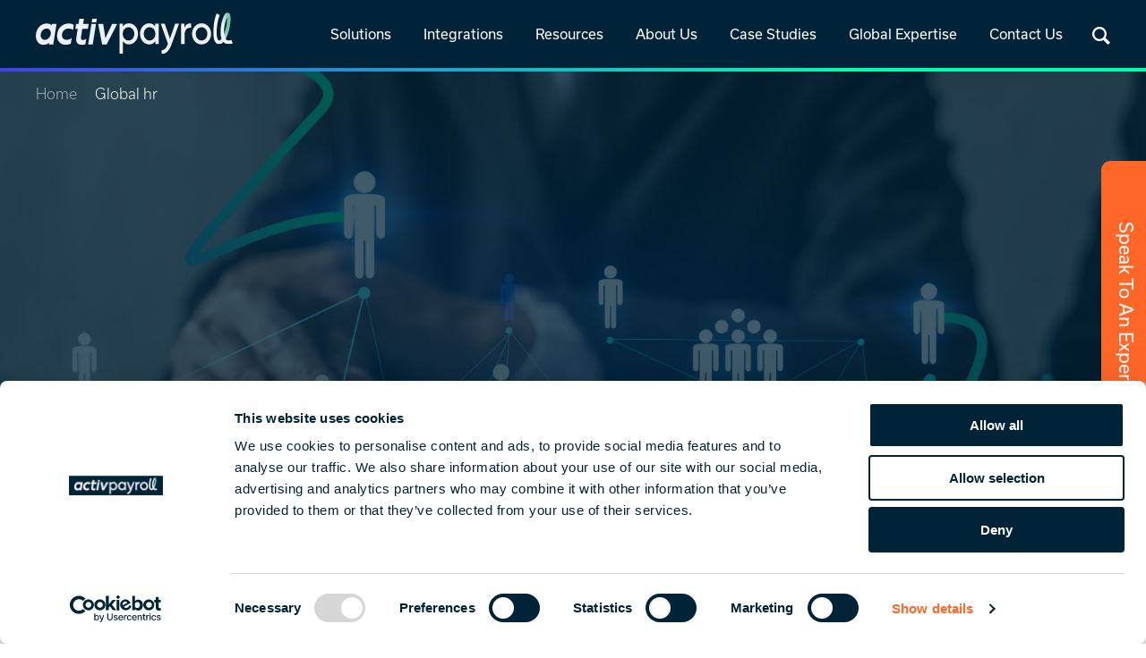

--- FILE ---
content_type: text/html; charset=UTF-8
request_url: https://www.activpayroll.com/global-hr
body_size: 22256
content:
<!doctype html><html lang="en"><head>
    <meta charset="utf-8">
    
    
      <title>Global HR Services | Human Resource Solutions | activpayroll</title>
      
    <link rel="shortcut icon" href="https://www.activpayroll.com/hubfs/new-website-2023/brand-logos/activpayroll_favicon.png">
    <link rel="icon" href="https://www.activpayroll.com/hubfs/new-website-2023/brand-logos/activpayroll_favicon.png" type="image/png">
    
      <meta name="description" content="Explore activpayroll's HR services designed to streamline &amp; optimize your international human resources operations efficiently across multiple countries.">
    
    <link rel="stylesheet" href="https://use.typekit.net/lup8ays.css">
    
    
    
    
    
    <meta name="viewport" content="width=device-width, initial-scale=1">

    
    <meta property="og:description" content="Explore activpayroll's HR services designed to streamline &amp; optimize your international human resources operations efficiently across multiple countries.">
    <meta property="og:title" content="Global HR Services | Human Resource Solutions | activpayroll">
    <meta name="twitter:description" content="Explore activpayroll's HR services designed to streamline &amp; optimize your international human resources operations efficiently across multiple countries.">
    <meta name="twitter:title" content="Global HR Services | Human Resource Solutions | activpayroll">

    
<!--  Added by CookieBot integration -->
<script id="Cookiebot" src="https://consent.cookiebot.com/uc.js" data-cbid="9e439767-0f4d-499e-8ea8-3d4c0cc6f0bd" data-blockingmode="auto" type="text/javascript">
                </script>
<!-- /Added by CookieBot integration -->


    
  <script id="hs-search-input__valid-content-types" type="application/json">
    [
      
        "SITE_PAGE",
      
        "LANDING_PAGE",
      
        "BLOG_POST",
      
        "LISTING_PAGE",
      
        "KNOWLEDGE_ARTICLE",
      
        "HS_CASE_STUDY"
      
    ]
  </script>

    <style>
a.cta_button{-moz-box-sizing:content-box !important;-webkit-box-sizing:content-box !important;box-sizing:content-box !important;vertical-align:middle}.hs-breadcrumb-menu{list-style-type:none;margin:0px 0px 0px 0px;padding:0px 0px 0px 0px}.hs-breadcrumb-menu-item{float:left;padding:10px 0px 10px 10px}.hs-breadcrumb-menu-divider:before{content:'›';padding-left:10px}.hs-featured-image-link{border:0}.hs-featured-image{float:right;margin:0 0 20px 20px;max-width:50%}@media (max-width: 568px){.hs-featured-image{float:none;margin:0;width:100%;max-width:100%}}.hs-screen-reader-text{clip:rect(1px, 1px, 1px, 1px);height:1px;overflow:hidden;position:absolute !important;width:1px}
</style>

<link rel="stylesheet" href="https://www.activpayroll.com/hubfs/hub_generated/template_assets/1/74594236864/1764850128347/template_main.min.css">
<link rel="stylesheet" href="https://www.activpayroll.com/hubfs/hub_generated/template_assets/1/74589869557/1764850130271/template_theme-overrides.min.css">
<link rel="stylesheet" href="https://www.activpayroll.com/hubfs/hub_generated/module_assets/1/111121102058/1756205289209/module_sticky-sidebar-cta.min.css">
<link rel="stylesheet" href="https://www.activpayroll.com/hubfs/hub_generated/module_assets/1/108743352002/1744353552938/module_mega-menu-2024.min.css">
<link rel="stylesheet" href="https://7052064.fs1.hubspotusercontent-na1.net/hubfs/7052064/hub_generated/module_assets/1/-2712622/1769039359538/module_search_input.min.css">
<link rel="stylesheet" href="https://www.activpayroll.com/hubfs/hub_generated/module_assets/1/79586441160/1744353511297/module_smart-section-background-image.min.css">

<style>
  .l-smart-background-img {
     
      background-image: url('https://www.activpayroll.com/hubfs/Global%20HR%20Hero_min.webp');
     
     background-position: center center;  
     background-repeat: no-repeat; 
     background-size: cover;
     position: relative;  
  }
  
  
  
  
    .l-smart-background-img:after {
      background-color: rgba(0, 35, 55, 75%);
      bottom: 0;
      content: "";
      left: 0;
      position: absolute;
      right: 0;
      top: 0;
    }
  
    .l-smart-background-img .row-fluid {
      position: relative;
      z-index: 10;
    }
  
  
  @media (min-width: 992px) {
    .l-smart-background-img {
      background-image: url('https://www.activpayroll.com/hubfs/Global%20HR%20Hero_min.webp');
    }
  }
</style>

<link rel="stylesheet" href="https://www.activpayroll.com/hubfs/hub_generated/module_assets/1/74595017445/1744353493805/module_rich-text.min.css">
<link rel="stylesheet" href="https://www.activpayroll.com/hubfs/hub_generated/module_assets/1/74867486650/1744353498182/module_cta-button.min.css">
<link rel="stylesheet" href="https://www.activpayroll.com/hubfs/hub_generated/module_assets/1/75755255780/1744353500232/module_logo-slider-carousel.min.css">
<link rel="stylesheet" href="https://www.activpayroll.com/hubfs/hub_generated/module_assets/1/75918355920/1744353504047/module_activpayroll-image.min.css">
<link rel="stylesheet" href="https://www.activpayroll.com/hubfs/hub_generated/module_assets/1/105195740359/1744353537318/module_usp-cards-repeater.min.css">

<style>
  #widget_1721745520751 .c-usp-card-repeater__item {
    padding: 20px;
  }
  #widget_1721745520751 .c-usp-card-repeater__item img {
    max-height: 80px;
  }
  
  .c-usp-card-repeater__item--border {
    border-bottom: solid 1px #000000;
  }
  
  @media (min-width: 992px) {
    #widget_1721745520751.l-usp-card-repeater {
      --cols: 3;
    }
    #widget_1721745520751 .c-usp-card-repeater__item:nth-child(3n) {
      margin-right: 0;
    }
  }
</style>

<link rel="stylesheet" href="https://www.activpayroll.com/hubfs/hub_generated/module_assets/1/108687214055/1744353551988/module_accreditations-items-repeater.min.css">

<style>
  #module_172414454946810 .c-accreditation-repeater__item {
    padding: 10px;
  }
  #module_172414454946810 .c-accreditation-repeater__item img {
    max-height: 60px;
  }
  
  .c-accreditation-repeater__item--border {
    border-bottom: solid 1px #000000;
  }
  
  @media (min-width: 992px) {
    #module_172414454946810.l-accreditation-repeater {
      --cols: 2;
    }
    #module_172414454946810 .c-accreditation-repeater__item:nth-child(2n) {
      margin-right: 0;
    }
  }
</style>

<link rel="stylesheet" href="https://www.activpayroll.com/hubfs/hub_generated/template_assets/1/74595017464/1764850132794/template_splide.min.css">
<link rel="stylesheet" href="https://www.activpayroll.com/hubfs/hub_generated/module_assets/1/80138358723/1744353515026/module_testimonial-slider-carousel.min.css">
<link rel="stylesheet" href="https://www.activpayroll.com/hubfs/hub_generated/module_assets/1/117711589853/1744353562536/module_typewriter-text.min.css">

<style>
  #widget_1726746473304 {
    padding-bottom: 30px;

  }
  @media (min-width: 768px) {
    #widget_1726746473304 {
      padding-bottom: 30px;

    }
  }
  @media (min-width: 992px) {
    #widget_1726746473304 {
      padding-bottom: 0px;

    }
  }  
  @media (min-width: 1280px) {
    #widget_1726746473304 {
      padding-bottom: 0px;

    }
  }
</style>

<link rel="stylesheet" href="https://www.activpayroll.com/hubfs/hub_generated/module_assets/1/74686126050/1744353496195/module_social-icon-links.min.css">
<!-- Editor Styles -->
<style id="hs_editor_style" type="text/css">
#hs_cos_wrapper_module_1726741220253  { display: block !important; padding-bottom: 20px !important }
#hs_cos_wrapper_footer-module-11  { display: block !important; padding-bottom: 20px !important }
#hs_cos_wrapper_footer-module-14  { display: block !important; padding-bottom: 20px !important }
#hs_cos_wrapper_footer-module-17  { display: block !important; padding-bottom: 20px !important }
#hs_cos_wrapper_module_17267415398534  { display: block !important; padding-bottom: 20px !important }
.dnd_area-row-1-force-full-width-section > .row-fluid {
  max-width: none !important;
}
.dnd_area-row-7-max-width-section-centering > .row-fluid {
  max-width: 800px !important;
  margin-left: auto !important;
  margin-right: auto !important;
}
.footer-module-2-flexbox-positioning {
  display: -ms-flexbox !important;
  -ms-flex-direction: column !important;
  -ms-flex-align: start !important;
  -ms-flex-pack: start;
  display: flex !important;
  flex-direction: column !important;
  align-items: flex-start !important;
  justify-content: flex-start;
}
.footer-module-2-flexbox-positioning > div {
  max-width: 100%;
  flex-shrink: 0 !important;
}
/* HubSpot Non-stacked Media Query Styles */
@media (min-width:768px) {
  .dnd_area-row-2-vertical-alignment > .row-fluid {
    display: -ms-flexbox !important;
    -ms-flex-direction: row;
    display: flex !important;
    flex-direction: row;
  }
  .dnd_area-row-4-vertical-alignment > .row-fluid {
    display: -ms-flexbox !important;
    -ms-flex-direction: row;
    display: flex !important;
    flex-direction: row;
  }
  .dnd_area-row-5-vertical-alignment > .row-fluid {
    display: -ms-flexbox !important;
    -ms-flex-direction: row;
    display: flex !important;
    flex-direction: row;
  }
  .cell_1695034738617-vertical-alignment {
    display: -ms-flexbox !important;
    -ms-flex-direction: column !important;
    -ms-flex-pack: start !important;
    display: flex !important;
    flex-direction: column !important;
    justify-content: flex-start !important;
  }
  .cell_1695034738617-vertical-alignment > div {
    flex-shrink: 0 !important;
  }
  .cell_1695034738617-row-0-vertical-alignment > .row-fluid {
    display: -ms-flexbox !important;
    -ms-flex-direction: row;
    display: flex !important;
    flex-direction: row;
  }
  .cell_16950347386176-vertical-alignment {
    display: -ms-flexbox !important;
    -ms-flex-direction: column !important;
    -ms-flex-pack: center !important;
    display: flex !important;
    flex-direction: column !important;
    justify-content: center !important;
  }
  .cell_16950347386176-vertical-alignment > div {
    flex-shrink: 0 !important;
  }
  .cell_16950347386175-vertical-alignment {
    display: -ms-flexbox !important;
    -ms-flex-direction: column !important;
    -ms-flex-pack: center !important;
    display: flex !important;
    flex-direction: column !important;
    justify-content: center !important;
  }
  .cell_16950347386175-vertical-alignment > div {
    flex-shrink: 0 !important;
  }
  .cell_17228657659259-vertical-alignment {
    display: -ms-flexbox !important;
    -ms-flex-direction: column !important;
    -ms-flex-pack: center !important;
    display: flex !important;
    flex-direction: column !important;
    justify-content: center !important;
  }
  .cell_17228657659259-vertical-alignment > div {
    flex-shrink: 0 !important;
  }
  .cell_1722865826347-vertical-alignment {
    display: -ms-flexbox !important;
    -ms-flex-direction: column !important;
    -ms-flex-pack: center !important;
    display: flex !important;
    flex-direction: column !important;
    justify-content: center !important;
  }
  .cell_1722865826347-vertical-alignment > div {
    flex-shrink: 0 !important;
  }
  .cell_17241445494684-vertical-alignment {
    display: -ms-flexbox !important;
    -ms-flex-direction: column !important;
    -ms-flex-pack: center !important;
    display: flex !important;
    flex-direction: column !important;
    justify-content: center !important;
  }
  .cell_17241445494684-vertical-alignment > div {
    flex-shrink: 0 !important;
  }
}
/* HubSpot Styles (default) */
.dnd_area-row-1-padding {
  padding-top: 40px !important;
  padding-bottom: 40px !important;
  padding-left: 0px !important;
  padding-right: 0px !important;
}
.dnd_area-row-1-background-layers {
  background-image: linear-gradient(rgba(242, 242, 255, 1), rgba(242, 242, 255, 1)) !important;
  background-position: left top !important;
  background-size: auto !important;
  background-repeat: no-repeat !important;
}
.dnd_area-row-2-background-layers {
  background-image: url('https://www.activpayroll.com/hubfs/new-website-2023/Line%20Backgrounds/activ-line-right-bg-transparent-webp.webp') !important;
  background-position: center center !important;
  background-size: cover !important;
  background-repeat: no-repeat !important;
}
.dnd_area-row-3-padding {
  padding-top: 0px !important;
}
.dnd_area-row-4-background-layers {
  background-image: url('https://www.activpayroll.com/hubfs/new-website-2023/Line%20Backgrounds/activ-line-left-bg-transparent-webp.webp') !important;
  background-position: center center !important;
  background-size: cover !important;
  background-repeat: no-repeat !important;
}
.dnd_area-row-5-padding {
  padding-top: 0px !important;
}
.cell_17217442710203-padding {
  padding-left: 0px !important;
  padding-right: 0px !important;
}
.cell_1695034738617-padding {
  padding-left: 0px !important;
  padding-right: 0px !important;
}
.cell_17228657659259-padding {
  padding-left: 0px !important;
  padding-right: 0px !important;
}
.footer-row-0-padding {
  padding-top: 35px !important;
  padding-bottom: 35px !important;
  padding-left: 20px !important;
  padding-right: 20px !important;
}
.footer-column-6-padding {
  padding-left: 0px !important;
  padding-right: 0px !important;
}
.footer-column-6-row-0-padding {
  padding-left: 0px !important;
}
.cell_1726741539853-padding {
  padding-left: 0px !important;
  padding-right: 0px !important;
}
.footer-column-16-padding {
  padding-left: 0px !important;
  padding-right: 0px !important;
}
.footer-column-13-padding {
  padding-left: 0px !important;
  padding-right: 0px !important;
}
.footer-column-10-padding {
  padding-left: 0px !important;
  padding-right: 0px !important;
}
.footer-column-7-padding {
  padding-left: 0px !important;
  padding-right: 0px !important;
}
.footer-column-1-padding {
  padding-right: 0px !important;
}
.footer-bottom-row-0-padding {
  padding-top: 10px !important;
  padding-bottom: 10px !important;
  padding-left: 20px !important;
  padding-right: 20px !important;
}
.footer-bottom-row-0-background-layers {
  background-image: linear-gradient(rgba(255, 255, 255, 1), rgba(255, 255, 255, 1)) !important;
  background-position: left top !important;
  background-size: auto !important;
  background-repeat: no-repeat !important;
}
.footer-bottom-column-1-padding {
  padding-left: 0px !important;
  padding-right: 0px !important;
}
/* HubSpot Styles (mobile) */
@media (max-width: 767px) {
  .module_169503473861712-padding > #hs_cos_wrapper_module_169503473861712 {
    padding-top: 60px !important;
  }
  .footer-row-0-padding {
    padding-left: 0px !important;
    padding-right: 0px !important;
  }
  .footer-bottom-row-0-padding {
    padding-left: 0px !important;
    padding-right: 0px !important;
  }
}
</style>
    

    <script defer src="https://kit.fontawesome.com/8adf09ca51.js" crossorigin="anonymous"></script>
    <script defer src="https://unpkg.com/typed.js@2.1.0/dist/typed.umd.js"></script>

    

    
<!--  Added by GoogleAnalytics4 integration -->
<script>
var _hsp = window._hsp = window._hsp || [];
window.dataLayer = window.dataLayer || [];
function gtag(){dataLayer.push(arguments);}

var useGoogleConsentModeV2 = true;
var waitForUpdateMillis = 1000;


if (!window._hsGoogleConsentRunOnce) {
  window._hsGoogleConsentRunOnce = true;

  gtag('consent', 'default', {
    'ad_storage': 'denied',
    'analytics_storage': 'denied',
    'ad_user_data': 'denied',
    'ad_personalization': 'denied',
    'wait_for_update': waitForUpdateMillis
  });

  if (useGoogleConsentModeV2) {
    _hsp.push(['useGoogleConsentModeV2'])
  } else {
    _hsp.push(['addPrivacyConsentListener', function(consent){
      var hasAnalyticsConsent = consent && (consent.allowed || (consent.categories && consent.categories.analytics));
      var hasAdsConsent = consent && (consent.allowed || (consent.categories && consent.categories.advertisement));

      gtag('consent', 'update', {
        'ad_storage': hasAdsConsent ? 'granted' : 'denied',
        'analytics_storage': hasAnalyticsConsent ? 'granted' : 'denied',
        'ad_user_data': hasAdsConsent ? 'granted' : 'denied',
        'ad_personalization': hasAdsConsent ? 'granted' : 'denied'
      });
    }]);
  }
}

gtag('js', new Date());
gtag('set', 'developer_id.dZTQ1Zm', true);
gtag('config', 'G-B9T6LRH74J');
</script>
<script async src="https://www.googletagmanager.com/gtag/js?id=G-B9T6LRH74J"></script>

<!-- /Added by GoogleAnalytics4 integration -->

<!--  Added by GoogleTagManager integration -->
<script>
var _hsp = window._hsp = window._hsp || [];
window.dataLayer = window.dataLayer || [];
function gtag(){dataLayer.push(arguments);}

var useGoogleConsentModeV2 = true;
var waitForUpdateMillis = 1000;



var hsLoadGtm = function loadGtm() {
    if(window._hsGtmLoadOnce) {
      return;
    }

    if (useGoogleConsentModeV2) {

      gtag('set','developer_id.dZTQ1Zm',true);

      gtag('consent', 'default', {
      'ad_storage': 'denied',
      'analytics_storage': 'denied',
      'ad_user_data': 'denied',
      'ad_personalization': 'denied',
      'wait_for_update': waitForUpdateMillis
      });

      _hsp.push(['useGoogleConsentModeV2'])
    }

    (function(w,d,s,l,i){w[l]=w[l]||[];w[l].push({'gtm.start':
    new Date().getTime(),event:'gtm.js'});var f=d.getElementsByTagName(s)[0],
    j=d.createElement(s),dl=l!='dataLayer'?'&l='+l:'';j.async=true;j.src=
    'https://www.googletagmanager.com/gtm.js?id='+i+dl;f.parentNode.insertBefore(j,f);
    })(window,document,'script','dataLayer','GTM-MC6HXKQ');

    window._hsGtmLoadOnce = true;
};

_hsp.push(['addPrivacyConsentListener', function(consent){
  if(consent.allowed || (consent.categories && consent.categories.analytics)){
    hsLoadGtm();
  }
}]);

</script>

<!-- /Added by GoogleTagManager integration -->

    <link rel="canonical" href="https://www.activpayroll.com/global-hr">

<script>
  (function (o, u, t, b, a, s, e) {
    window[b] = window[b] || {}; (e = e || [])['key'] = o; e['__obr'] = u.location.href; a = [];
    u.location.search.replace('?', '').split('&').forEach(function (q) { if (q.startsWith(b) || q.startsWith('_obid')) e[q.split('=')[0]] = q.split('=')[1]; });
    e['_obid'] = e['_obid'] || (u.cookie.match(/(^|;)\s*_obid\s*=\s*([^;]+)/) || []).pop() || 0;
    for (k in e) { if (e.hasOwnProperty(k)) a.push(encodeURIComponent(k) + '=' + encodeURIComponent(e[k])); }
    s = u.createElement('script'); s.src = t + '?' + a.join('&'); u.head.appendChild(s);
  })('e4535876-3df7-4f6a-98a1-66e3c0a46d00', document, 'https://plugin.sopro.io/hq.js', 'outbase')
</script>

<script type="application/ld+json">
{
  "@context": "https://schema.org",
  "@type": "Organization",
  "name": "activpayroll",
  "legalName": "activgroup",
  "email": "Hello@activpayroll.com",
  "url": "https://www.activpayroll.com/",
  "logo": "https://www.activpayroll.com/hubfs/new-website-2023/brand-logos/activpayroll-logo-light.svg",
  "sameAs": [
    "https://www.linkedin.com/company/activpayroll/?trk=fc_badge",
    "https://www.instagram.com/activpayroll/",
    "https://www.facebook.com/activpayroll/",
    "https://x.com/activpayroll"
  ]
}
</script> 
<meta property="og:url" content="https://www.activpayroll.com/global-hr">
<meta name="twitter:card" content="summary">
<meta http-equiv="content-language" content="en">






    
    

  <meta name="generator" content="HubSpot"></head>

  <body class="s-breadcrumb--white">
<!--  Added by GoogleTagManager integration -->
<noscript><iframe src="https://www.googletagmanager.com/ns.html?id=GTM-MC6HXKQ" height="0" width="0" style="display:none;visibility:hidden"></iframe></noscript>

<!-- /Added by GoogleTagManager integration -->


    
    
      <div id="hs_cos_wrapper_sticky_sidebar_cta" class="hs_cos_wrapper hs_cos_wrapper_widget hs_cos_wrapper_type_module" style="" data-hs-cos-general-type="widget" data-hs-cos-type="module"><div class="l-sticky-sidebar-cta">
  <div class="c-sticky-sidebar-cta__inner l-flex l-flex--align-items-flex-start">
    
    

      <a class="c-sticky-sidebar-cta__tab l-flex l-flex--align-items-center l-flex--justify-content-center" tabindex="0" href="https://www.activpayroll.com/contact-us">
        <span class="c-sticky-sidebar-cta__tab-title">Speak To An Expert </span>

      <span class="c-sticky-sidebar-cta__tab-icon">
        <svg width="24" height="25" viewbox="0 0 24 25" fill="none" xmlns="http://www.w3.org/2000/svg">
          <mask id="mask0_1241_580" style="mask-type:alpha" maskunits="userSpaceOnUse" x="0" y="0" width="24" height="25">
            <rect y="0.925781" width="24" height="24" fill="#D9D9D9" />
          </mask>
          <g mask="url(#mask0_1241_580)">
            <path d="M17.9308 21.9258C16.2449 21.9258 14.5167 21.5037 12.7462 20.6594C10.9756 19.8152 9.33076 18.6303 7.81152 17.1046C6.29229 15.579 5.11057 13.9341 4.26635 12.17C3.42212 10.4059 3 8.68091 3 6.99501C3 6.68951 3.1 6.43493 3.3 6.23128C3.5 6.02761 3.75 5.92578 4.05 5.92578H6.52308C6.79488 5.92578 7.03206 6.01136 7.23463 6.18251C7.43719 6.35366 7.57437 6.57321 7.64615 6.84116L8.1423 9.22578C8.18847 9.50526 8.18013 9.7495 8.1173 9.95848C8.05448 10.1674 7.94359 10.3386 7.78463 10.4719L5.59038 12.5181C6.00064 13.263 6.45418 13.955 6.95098 14.5941C7.44776 15.2332 7.97756 15.8386 8.54037 16.4104C9.12116 16.9912 9.74616 17.5312 10.4154 18.0306C11.0846 18.5299 11.8192 19.0014 12.6192 19.445L14.7577 17.2681C14.9205 17.0924 15.1035 16.9767 15.3067 16.921C15.5099 16.8652 15.7346 16.854 15.9808 16.8873L18.0846 17.3181C18.3564 17.3847 18.5769 17.5216 18.7462 17.7287C18.9154 17.9357 19 18.1732 19 18.4412V20.8758C19 21.1758 18.8982 21.4258 18.6945 21.6258C18.4909 21.8258 18.2363 21.9258 17.9308 21.9258ZM5.12692 11.5796L7.04615 9.81423C7.11025 9.76295 7.15192 9.69244 7.17115 9.60271C7.19038 9.51296 7.18718 9.42962 7.16153 9.35271L6.71152 7.23348C6.68589 7.13091 6.64103 7.05399 6.57693 7.00271C6.51283 6.95142 6.42949 6.92578 6.32693 6.92578H4.28078C4.20384 6.92578 4.13973 6.95142 4.08845 7.00271C4.03718 7.05399 4.01155 7.11809 4.01155 7.19501C4.03077 7.87834 4.13782 8.59181 4.3327 9.33541C4.52757 10.079 4.79231 10.8271 5.12692 11.5796ZM13.5769 19.9078C14.2526 20.239 14.9732 20.4856 15.7388 20.6475C16.5044 20.8094 17.1684 20.8983 17.7308 20.9142C17.8077 20.9142 17.8718 20.8886 17.9231 20.8373C17.9744 20.786 18 20.7219 18 20.645V18.6373C18 18.5348 17.9744 18.4514 17.9231 18.3873C17.8718 18.3232 17.7949 18.2783 17.6923 18.2527L15.8423 17.8681C15.7654 17.8424 15.6981 17.8392 15.6404 17.8585C15.5827 17.8777 15.5218 17.9194 15.4577 17.9835L13.5769 19.9078ZM5.12692 11.5796C4.79231 10.8271 4.52757 10.079 4.3327 9.33541C4.13782 8.59181 4.03077 7.87834 4.01155 7.19501C4.01155 7.11809 4.03718 7.05399 4.08845 7.00271C4.13973 6.95142 4.20384 6.92578 4.28078 6.92578H6.32693C6.42949 6.92578 6.51283 6.95142 6.57693 7.00271C6.64103 7.05399 6.68589 7.13091 6.71152 7.23348L7.16153 9.35271C7.18718 9.42962 7.19038 9.51296 7.17115 9.60271C7.15192 9.69244 7.11025 9.76295 7.04615 9.81423L5.12692 11.5796ZM13.5769 19.9027L15.4577 17.9835C15.5218 17.9194 15.5827 17.8777 15.6404 17.8585C15.6981 17.8392 15.7654 17.8424 15.8423 17.8681L17.6923 18.2527C17.7949 18.2783 17.8718 18.3232 17.9231 18.3873C17.9744 18.4514 18 18.5348 18 18.6373V20.645C18 20.7219 17.9744 20.786 17.9231 20.8373C17.8718 20.8886 17.8077 20.9142 17.7308 20.9142C17.1628 20.9027 16.4974 20.8149 15.7346 20.6508C14.9718 20.4867 14.2526 20.2373 13.5769 19.9027ZM16.5029 12.9258C15.2587 12.9258 14.1971 12.4873 13.3183 11.6104C12.4394 10.7334 12 9.67285 12 8.42863C12 7.18442 12.4385 6.12289 13.3154 5.24406C14.1924 4.36521 15.2529 3.92578 16.4971 3.92578C17.7414 3.92578 18.8029 4.36425 19.6817 5.24118C20.5606 6.11813 21 7.17871 21 8.42293C21 9.66713 20.5615 10.7287 19.6846 11.6075C18.8076 12.4864 17.7471 12.9258 16.5029 12.9258ZM16.1154 11.3104H16.8846V7.73346H16.1154V11.3104ZM16.5 6.61808C16.6333 6.61808 16.75 6.56808 16.85 6.46808C16.95 6.36808 17 6.25142 17 6.11808C17 5.98475 16.95 5.86808 16.85 5.76808C16.75 5.66808 16.6333 5.61808 16.5 5.61808C16.3667 5.61808 16.25 5.66808 16.15 5.76808C16.05 5.86808 16 5.98475 16 6.11808C16 6.25142 16.05 6.36808 16.15 6.46808C16.25 6.56808 16.3667 6.61808 16.5 6.61808Z" fill="white" />
          </g>
        </svg>
      </span>
      </a>
  </div>
</div></div>
    

    

    <div class="body-wrapper   hs-content-id-92227634915 hs-site-page page ">
      
      
        <div data-global-resource-path="activpayroll-2023/templates/partials/header-2024.html"><header class="l-header">
  
  <a href="#main-content" class="c-header__skip">Skip to content</a>
  <div class="l-header__inner l-flex l-flex--align-items-center l-flex--justify-content-center">
    <div class="c-header__logo">
      <div id="hs_cos_wrapper_header_logo" class="hs_cos_wrapper hs_cos_wrapper_widget hs_cos_wrapper_type_module widget-type-logo" style="" data-hs-cos-general-type="widget" data-hs-cos-type="module">
  






















  
  <span id="hs_cos_wrapper_header_logo_hs_logo_widget" class="hs_cos_wrapper hs_cos_wrapper_widget hs_cos_wrapper_type_logo" style="" data-hs-cos-general-type="widget" data-hs-cos-type="logo"><a href="https://www.activpayroll.com/" id="hs-link-header_logo_hs_logo_widget" style="border-width:0px;border:0px;"><img src="https://www.activpayroll.com/hubfs/new-website-2023/brand-logos/activpayroll-logo-light.svg" class="hs-image-widget " height="62" style="height: auto;width:300px;border-width:0px;border:0px;" width="300" alt="ActivPayroll Logo" title="ActivPayroll Logo"></a></span>
</div>
    </div>
    <div class="c-header__menu l-flex l-flex--align-items-center l-flex--justify-content-flex-end">
      <div id="hs_cos_wrapper_mega_menu" class="hs_cos_wrapper hs_cos_wrapper_widget hs_cos_wrapper_type_module" style="" data-hs-cos-general-type="widget" data-hs-cos-type="module">







<nav class="l-mega-menu l-mega-menu-2024 l-flex" aria-label="Primary Navigation">
  
    <div class="c-menu-item l-flex l-flex--direction-column l-flex--justify-content-center js-menu-item__link--with-sub-links" tabindex="1" role="link">
      
      






<a href="#" target="" rel="" class="c-menu-item__link l-flex l-flex--align-items-center  ">
  
  Solutions
  
</a>

      

      
      <div class="l-menu-sub-item-container l-menu-sub-item-container-- l-menu-sub-item-container--subs-1">
        <div class="l-menu-sub-item-container__inner">
          
          <div class="l-menu-sub-group last">
            <h5 class="l-menu-sub-group__heading">Services &amp; Technology</h5>
            <ul class="l-menu-sub-group__links">
              
              <li>
              







<a href="https://www.activpayroll.com/global-payroll" target="" rel="" class="c-menu-item__link l-flex l-flex--align-items-center  ">
  
  <img loading="lazy" src="https://www.activpayroll.com/hubfs/new-website-2023/Mega%20Menu/global-payroll-menu-icon-blue.svg" alt="" width="31" height="31">
  
  Global Payroll
  
</a>

              </li>
              
              <li>
              







<a href="https://www.activpayroll.com/global-hr" target="" rel="" class="c-menu-item__link l-flex l-flex--align-items-center  ">
  
  <img loading="lazy" src="https://www.activpayroll.com/hubfs/new-website-2023/Mega%20Menu/global-hr-menu-icon-blue.svg" alt="" width="31" height="31">
  
  Global HR Services
  
</a>

              </li>
              
              <li>
              







<a href="https://www.activpayroll.com/global-mobility" target="" rel="" class="c-menu-item__link l-flex l-flex--align-items-center c-menu-item__link--has-children expanded">
  
  <img loading="lazy" src="https://www.activpayroll.com/hubfs/new-website-2023/Mega%20Menu/global-mobility-menu-icon-blue.svg" alt="" width="31" height="31">
  
  Global Mobility
  
  <span class="drop-down-arrow">
    <svg width="9" height="15" viewbox="0 0 9 15" fill="none" xmlns="http://www.w3.org/2000/svg">
      <path d="M5.82551 7.39576L0.546387 1.75902L1.75571 0.467773L8.24415 7.39576L1.75571 14.3238L0.546387 13.0325L5.82551 7.39576Z" fill="#4143E2" />
    </svg>
  </span>
  
</a>

              </li>
              
              <li>
              







<a href="https://www.activpayroll.com/activ8" target="" rel="" class="c-menu-item__link l-flex l-flex--align-items-center  ">
  
  <img loading="lazy" src="https://www.activpayroll.com/hubfs/new-website-2023/Mega%20Menu/activ8-menu-icon-blue.svg" alt="" width="31" height="31">
  
  activ8
  
</a>

              </li>
              
            </ul>
          </div>
          <div class="l-menu-children-group">
            
            
            
            
            
            
            <div class="l-menu-sub-group l-menu-sub-group-2">
              <h5 class="l-menu-sub-group__heading">Global Mobility</h5>
              <ul class="l-menu-sub-group__links">
                
                <li>
                







<a href="https://www.activpayroll.com/global-mobility/legal-requirements" target="" rel="" class="c-menu-item__link l-flex l-flex--align-items-center  ">
  
  <img loading="lazy" src="https://www.activpayroll.com/hubfs/new-website-2023/Mega%20Menu/legal-mega-menu-icon.svg" alt="" width="31" height="31">
  
  Legal
  
</a>

                </li>
                
                <li>
                







<a href="https://www.activpayroll.com/global-mobility/tax-compliance" target="" rel="" class="c-menu-item__link l-flex l-flex--align-items-center  ">
  
  <img loading="lazy" src="https://www.activpayroll.com/hubfs/new-website-2023/Mega%20Menu/tax-mega-menu-icon.svg" alt="" width="31" height="31">
  
  Tax
  
</a>

                </li>
                
                <li>
                







<a href="https://www.activpayroll.com/global-mobility/immigration" target="" rel="" class="c-menu-item__link l-flex l-flex--align-items-center  ">
  
  <img loading="lazy" src="https://www.activpayroll.com/hubfs/new-website-2023/Mega%20Menu/immigration-mega-menu-icon.svg" alt="" width="31" height="31">
  
  Immigration
  
</a>

                </li>
                
              </ul>
            </div>
            
            
            
            
          </div>
          
          
          
          
<div class="l-menu-cta l-menu-cta--custom bg-primary s-gradient-background s-gradient-background--blue-green-diagonal">
  <div class="l-menu-cta__content">
    <h3 class="l-menu-cta__heading">Everest Report</h3>
    <div class="l-menu-cta__description text-white"><p>We have been highlighted as a ‘Major Contender’ and ‘Star Performer’ in Everest Group multi-country payroll solutions PEAK Matrix® assessment 2023.</p></div>
    <div class="l-menu-cta__button">
      
      
      
      
      <a href="https://www.activpayroll.com/everest-report" target="" rel="" class="c-cta-button c-cta-button--mandarin">
        Download Report
      </a>
    </div>
  </div>
  <div class="l-menu-cta__image">
    <img loading="lazy" src="https://www.activpayroll.com/hs-fs/hubfs/Everest%20PEAK%20Matrix%20report%202023/everest-peak-matrix-assessment-menu-cta-cover.webp?width=842&amp;height=751&amp;name=everest-peak-matrix-assessment-menu-cta-cover.webp" alt="Everest Report CTA image" width="842" height="751" srcset="https://www.activpayroll.com/hs-fs/hubfs/Everest%20PEAK%20Matrix%20report%202023/everest-peak-matrix-assessment-menu-cta-cover.webp?width=421&amp;height=376&amp;name=everest-peak-matrix-assessment-menu-cta-cover.webp 421w, https://www.activpayroll.com/hs-fs/hubfs/Everest%20PEAK%20Matrix%20report%202023/everest-peak-matrix-assessment-menu-cta-cover.webp?width=842&amp;height=751&amp;name=everest-peak-matrix-assessment-menu-cta-cover.webp 842w, https://www.activpayroll.com/hs-fs/hubfs/Everest%20PEAK%20Matrix%20report%202023/everest-peak-matrix-assessment-menu-cta-cover.webp?width=1263&amp;height=1127&amp;name=everest-peak-matrix-assessment-menu-cta-cover.webp 1263w, https://www.activpayroll.com/hs-fs/hubfs/Everest%20PEAK%20Matrix%20report%202023/everest-peak-matrix-assessment-menu-cta-cover.webp?width=1684&amp;height=1502&amp;name=everest-peak-matrix-assessment-menu-cta-cover.webp 1684w, https://www.activpayroll.com/hs-fs/hubfs/Everest%20PEAK%20Matrix%20report%202023/everest-peak-matrix-assessment-menu-cta-cover.webp?width=2105&amp;height=1878&amp;name=everest-peak-matrix-assessment-menu-cta-cover.webp 2105w, https://www.activpayroll.com/hs-fs/hubfs/Everest%20PEAK%20Matrix%20report%202023/everest-peak-matrix-assessment-menu-cta-cover.webp?width=2526&amp;height=2253&amp;name=everest-peak-matrix-assessment-menu-cta-cover.webp 2526w" sizes="(max-width: 842px) 100vw, 842px">
  </div>
</div>

          
          
        </div>
      </div>
      
    </div>
  
    <div class="c-menu-item l-flex l-flex--direction-column l-flex--justify-content-center js-menu-item__link--with-sub-links" tabindex="2" role="link">
      
      






<a href="#" target="" rel="" class="c-menu-item__link l-flex l-flex--align-items-center  ">
  
  Integrations
  
</a>

      

      
      <div class="l-menu-sub-item-container l-menu-sub-item-container-- l-menu-sub-item-container--subs-1">
        <div class="l-menu-sub-item-container__inner">
          
          <div class="l-menu-sub-group last">
            <h5 class="l-menu-sub-group__heading">Integrations</h5>
            <ul class="l-menu-sub-group__links">
              
              <li>
              







<a href="https://www.activpayroll.com/integrations" target="" rel="" class="c-menu-item__link l-flex l-flex--align-items-center  ">
  
  <img loading="lazy" src="https://www.activpayroll.com/hubfs/new-website-2023/Mega%20Menu/integrations-overview-menu-icon.svg" alt="" width="31" height="31">
  
  Overview
  
</a>

              </li>
              
              <li>
              







<a href="https://www.activpayroll.com/integrations/prebuilt-integrations" target="" rel="" class="c-menu-item__link l-flex l-flex--align-items-center c-menu-item__link--has-children expanded">
  
  <img loading="lazy" src="https://www.activpayroll.com/hubfs/new-website-2023/Mega%20Menu/prebuilt-integrations-menu-icon.svg" alt="" width="31" height="31">
  
  Prebuilt
  
  <span class="drop-down-arrow">
    <svg width="9" height="15" viewbox="0 0 9 15" fill="none" xmlns="http://www.w3.org/2000/svg">
      <path d="M5.82551 7.39576L0.546387 1.75902L1.75571 0.467773L8.24415 7.39576L1.75571 14.3238L0.546387 13.0325L5.82551 7.39576Z" fill="#4143E2" />
    </svg>
  </span>
  
</a>

              </li>
              
              <li>
              







<a href="https://www.activpayroll.com/integrations/standard-integrations" target="" rel="" class="c-menu-item__link l-flex l-flex--align-items-center  ">
  
  <img loading="lazy" src="https://www.activpayroll.com/hubfs/new-website-2023/Mega%20Menu/ap-standard-integrations-menu-icon.svg" alt="" width="31" height="31">
  
  Standard
  
</a>

              </li>
              
              <li>
              







<a href="https://www.activpayroll.com/integrations/custom-integrations" target="" rel="" class="c-menu-item__link l-flex l-flex--align-items-center  ">
  
  <img loading="lazy" src="https://www.activpayroll.com/hubfs/new-website-2023/Mega%20Menu/custom-integrations-menu-icon-blue.svg" alt="" width="31" height="31">
  
  Custom
  
</a>

              </li>
              
            </ul>
          </div>
          <div class="l-menu-children-group">
            
            
            
            
            <div class="l-menu-sub-group l-menu-sub-group-1">
              <h5 class="l-menu-sub-group__heading">Prebuilt Integrations</h5>
              <ul class="l-menu-sub-group__links">
                
                <li>
                







<a href="https://www.activpayroll.com/integrations/workday" target="" rel="" class="c-menu-item__link l-flex l-flex--align-items-center  ">
  
  <img loading="lazy" src="https://www.activpayroll.com/hubfs/new-website-2023/Mega%20Menu/workday-menu-icon.svg" alt="" width="31" height="31">
  
  Workday
  
</a>

                </li>
                
                <li>
                







<a href="https://www.activpayroll.com/integrations/ukg-pro" target="" rel="" class="c-menu-item__link l-flex l-flex--align-items-center  ">
  
  <img loading="lazy" src="https://www.activpayroll.com/hubfs/ukg-menu-icon-updated.svg" alt="" width="31" height="31">
  
  UKG Pro
  
</a>

                </li>
                
                <li>
                







<a href="https://www.activpayroll.com/integrations/ukg-ready-global-payroll-partner" target="" rel="" class="c-menu-item__link l-flex l-flex--align-items-center  ">
  
  <img loading="lazy" src="https://www.activpayroll.com/hubfs/ukg-menu-icon-updated.svg" alt="" width="31" height="31">
  
  UKG Ready
  
</a>

                </li>
                
                <li>
                







<a href="https://www.activpayroll.com/integrations/hibob" target="" rel="" class="c-menu-item__link l-flex l-flex--align-items-center  ">
  
  <img loading="lazy" src="https://www.activpayroll.com/hs-fs/hubfs/hibob-new-logo.png?width=31&amp;height=31&amp;name=hibob-new-logo.png" alt="" width="31" height="31" srcset="https://www.activpayroll.com/hs-fs/hubfs/hibob-new-logo.png?width=16&amp;height=16&amp;name=hibob-new-logo.png 16w, https://www.activpayroll.com/hs-fs/hubfs/hibob-new-logo.png?width=31&amp;height=31&amp;name=hibob-new-logo.png 31w, https://www.activpayroll.com/hs-fs/hubfs/hibob-new-logo.png?width=47&amp;height=47&amp;name=hibob-new-logo.png 47w, https://www.activpayroll.com/hs-fs/hubfs/hibob-new-logo.png?width=62&amp;height=62&amp;name=hibob-new-logo.png 62w, https://www.activpayroll.com/hs-fs/hubfs/hibob-new-logo.png?width=78&amp;height=78&amp;name=hibob-new-logo.png 78w, https://www.activpayroll.com/hs-fs/hubfs/hibob-new-logo.png?width=93&amp;height=93&amp;name=hibob-new-logo.png 93w" sizes="(max-width: 31px) 100vw, 31px">
  
  HiBob
  
</a>

                </li>
                
                <li>
                







<a href="https://www.activpayroll.com/integrations/sage-people" target="" rel="" class="c-menu-item__link l-flex l-flex--align-items-center  ">
  
  <img loading="lazy" src="https://www.activpayroll.com/hubfs/new-website-2023/Mega%20Menu/sage-menu-icon.svg" alt="" width="31" height="31">
  
  Sage People
  
</a>

                </li>
                
                <li>
                







<a href="https://www.activpayroll.com/integrations/cornerstone" target="" rel="" class="c-menu-item__link l-flex l-flex--align-items-center  ">
  
  <img loading="lazy" src="https://www.activpayroll.com/hubfs/new-website-2023/Mega%20Menu/cornerstone-menu-icon-v2.svg" alt="" width="31" height="31">
  
  Cornerstone
  
</a>

                </li>
                
              </ul>
            </div>
            
            
            
            
            
            
          </div>
          
          
          
          
<div class="l-menu-cta l-menu-cta--custom bg-primary s-gradient-background s-gradient-background--blue-green-diagonal">
  <div class="l-menu-cta__content">
    <h3 class="l-menu-cta__heading">activ8 integrations</h3>
    <div class="l-menu-cta__description text-white"><p>Our activ8 platform seamlessly integrates with HRIS, HMC, ERP, HR and workforce systems.</p></div>
    <div class="l-menu-cta__button">
      
      
      
      
      <a href="https://www.activpayroll.com/contact-us" target="" rel="" class="c-cta-button c-cta-button--mandarin">
        Book A Demo
      </a>
    </div>
  </div>
  <div class="l-menu-cta__image">
    <img loading="lazy" src="https://www.activpayroll.com/hs-fs/hubfs/new-website-2023/Mega%20Menu/activ8-menu-cta-img.webp?width=646&amp;height=544&amp;name=activ8-menu-cta-img.webp" alt="activ8 integrations CTA image" width="646" height="544" srcset="https://www.activpayroll.com/hs-fs/hubfs/new-website-2023/Mega%20Menu/activ8-menu-cta-img.webp?width=323&amp;height=272&amp;name=activ8-menu-cta-img.webp 323w, https://www.activpayroll.com/hs-fs/hubfs/new-website-2023/Mega%20Menu/activ8-menu-cta-img.webp?width=646&amp;height=544&amp;name=activ8-menu-cta-img.webp 646w, https://www.activpayroll.com/hs-fs/hubfs/new-website-2023/Mega%20Menu/activ8-menu-cta-img.webp?width=969&amp;height=816&amp;name=activ8-menu-cta-img.webp 969w, https://www.activpayroll.com/hs-fs/hubfs/new-website-2023/Mega%20Menu/activ8-menu-cta-img.webp?width=1292&amp;height=1088&amp;name=activ8-menu-cta-img.webp 1292w, https://www.activpayroll.com/hs-fs/hubfs/new-website-2023/Mega%20Menu/activ8-menu-cta-img.webp?width=1615&amp;height=1360&amp;name=activ8-menu-cta-img.webp 1615w, https://www.activpayroll.com/hs-fs/hubfs/new-website-2023/Mega%20Menu/activ8-menu-cta-img.webp?width=1938&amp;height=1632&amp;name=activ8-menu-cta-img.webp 1938w" sizes="(max-width: 646px) 100vw, 646px">
  </div>
</div>

          
          
        </div>
      </div>
      
    </div>
  
    <div class="c-menu-item l-flex l-flex--direction-column l-flex--justify-content-center js-menu-item__link--with-sub-links" tabindex="3" role="link">
      
      






<a href="#" target="" rel="" class="c-menu-item__link l-flex l-flex--align-items-center  ">
  
  Resources
  
</a>

      

      
      <div class="l-menu-sub-item-container l-menu-sub-item-container-- l-menu-sub-item-container--subs-1">
        <div class="l-menu-sub-item-container__inner">
          
          <div class="l-menu-sub-group last">
            <h5 class="l-menu-sub-group__heading">Resources</h5>
            <ul class="l-menu-sub-group__links">
              
              <li>
              







<a href="https://www.activpayroll.com/news-articles" target="" rel="" class="c-menu-item__link l-flex l-flex--align-items-center  ">
  
  <img loading="lazy" src="https://www.activpayroll.com/hubfs/new-website-2023/Mega%20Menu/news-mega-menu-icon-v2.svg" alt="" width="31" height="31">
  
  News &amp; Insights
  
</a>

              </li>
              
              <li>
              







<a href="https://www.activpayroll.com/global-insights" target="" rel="" class="c-menu-item__link l-flex l-flex--align-items-center  ">
  
  <img loading="lazy" src="https://www.activpayroll.com/hubfs/new-website-2023/Mega%20Menu/global-insights-menu-icon-blue-v2.svg" alt="" width="31" height="31">
  
  Global Insights
  
</a>

              </li>
              
              <li>
              







<a href="https://www.activpayroll.com/everest-report" target="" rel="" class="c-menu-item__link l-flex l-flex--align-items-center  ">
  
  <img loading="lazy" src="https://www.activpayroll.com/hubfs/new-website-2023/Mega%20Menu/everest-report-menu-icon-blue.svg" alt="" width="31" height="31">
  
  Everest Report
  
</a>

              </li>
              
              <li>
              







<a href="https://www.activpayroll.com/rfp-template" target="" rel="" class="c-menu-item__link l-flex l-flex--align-items-center  ">
  
  <img loading="lazy" src="https://www.activpayroll.com/hubfs/new-website-2023/Mega%20Menu/rfp-template-mega-menu-icon.svg" alt="" width="31" height="31">
  
  RFP Template
  
</a>

              </li>
              
              <li>
              







<a href="https://www.activpayroll.com/payroll-integrations" target="" rel="" class="c-menu-item__link l-flex l-flex--align-items-center  ">
  
  <img loading="lazy" src="https://www.activpayroll.com/hubfs/new-website-2023/Mega%20Menu/payroll-integrations-mega-menu-icon.svg" alt="" width="31" height="31">
  
  Payroll Integrations
  
</a>

              </li>
              
            </ul>
          </div>
          <div class="l-menu-children-group">
            
            
            
            
            
            
            
            
            
            
            
          </div>
          
          
          
          


<div class="l-menu-cta l-menu-cta--blog bg-primary s-gradient-background s-gradient-background--blue-green-diagonal">
  <div class="l-menu-cta__content">
    <h3 class="l-menu-cta__heading">
      <a href="https://www.activpayroll.com/news-articles/philippines-increases-tax-free-limits-for-employee-benefits">Philippines Increases Tax-Free Limits for Employee Benefits</a>
    </h3>
    <div class="l-menu-cta__description text-white"><p>Philippines increases tax-free limits for employee de minimis benefits from 6 Jan 2026, impacting payroll,...</p></div>
    <div class="l-menu-cta__button">
      <a href="https://www.activpayroll.com/news-articles/philippines-increases-tax-free-limits-for-employee-benefits" class="c-cta-button c-cta-button--mandarin">Read Blog Post</a>
    </div>
  </div>
  <div class="l-menu-cta__image">
    <img loading="lazy" src="https://www.activpayroll.com/hs-fs/hubfs/manila-Pt.jpg?width=1080&amp;height=1080&amp;name=manila-Pt.jpg" alt="Philippines Increases Tax-Free Limits for Employee Benefits" width="1080" height="1080" srcset="https://www.activpayroll.com/hs-fs/hubfs/manila-Pt.jpg?width=540&amp;height=540&amp;name=manila-Pt.jpg 540w, https://www.activpayroll.com/hs-fs/hubfs/manila-Pt.jpg?width=1080&amp;height=1080&amp;name=manila-Pt.jpg 1080w, https://www.activpayroll.com/hs-fs/hubfs/manila-Pt.jpg?width=1620&amp;height=1620&amp;name=manila-Pt.jpg 1620w, https://www.activpayroll.com/hs-fs/hubfs/manila-Pt.jpg?width=2160&amp;height=2160&amp;name=manila-Pt.jpg 2160w, https://www.activpayroll.com/hs-fs/hubfs/manila-Pt.jpg?width=2700&amp;height=2700&amp;name=manila-Pt.jpg 2700w, https://www.activpayroll.com/hs-fs/hubfs/manila-Pt.jpg?width=3240&amp;height=3240&amp;name=manila-Pt.jpg 3240w" sizes="(max-width: 1080px) 100vw, 1080px">
  </div>
</div>


          
          
        </div>
      </div>
      
    </div>
  
    <div class="c-menu-item l-flex l-flex--direction-column l-flex--justify-content-center js-menu-item__link--with-sub-links" tabindex="4" role="link">
      
      






<a href="#" target="" rel="" class="c-menu-item__link l-flex l-flex--align-items-center  ">
  
  About Us
  
</a>

      

      
      <div class="l-menu-sub-item-container l-menu-sub-item-container-- l-menu-sub-item-container--subs-1">
        <div class="l-menu-sub-item-container__inner">
          
          <div class="l-menu-sub-group last">
            <h5 class="l-menu-sub-group__heading"></h5>
            <ul class="l-menu-sub-group__links">
              
              <li>
              







<a href="https://www.activpayroll.com/about" target="" rel="" class="c-menu-item__link l-flex l-flex--align-items-center  ">
  
  <img loading="lazy" src="https://www.activpayroll.com/hubfs/new-website-2023/Mega%20Menu/about-menu-icon-blue-v2.svg" alt="" width="31" height="31">
  
  Who We Are
  
</a>

              </li>
              
              <li>
              







<a href="https://www.activpayroll.com/about/our-people" target="" rel="" class="c-menu-item__link l-flex l-flex--align-items-center  ">
  
  <img loading="lazy" src="https://www.activpayroll.com/hubfs/new-website-2023/Mega%20Menu/our-people-menu-icon.svg" alt="" width="31" height="31">
  
  Our People
  
</a>

              </li>
              
              <li>
              







<a href="https://www.activpayroll.com/about/careers" target="" rel="" class="c-menu-item__link l-flex l-flex--align-items-center  ">
  
  <img loading="lazy" src="https://www.activpayroll.com/hubfs/new-website-2023/Mega%20Menu/careers-mega-menu-icon.svg" alt="" width="31" height="31">
  
  Careers
  
</a>

              </li>
              
              <li>
              







<a href="https://www.activpayroll.com/security-accreditations" target="" rel="" class="c-menu-item__link l-flex l-flex--align-items-center  ">
  
  <img loading="lazy" src="https://www.activpayroll.com/hubfs/new-website-2023/Mega%20Menu/security-menu-icon-blue.svg" alt="" width="31" height="31">
  
  Security &amp; Accreditations
  
</a>

              </li>
              
            </ul>
          </div>
          <div class="l-menu-children-group">
            
            
            
            
            
            
            
            
            
          </div>
          
          
          
          
<div class="l-menu-cta l-menu-cta--custom bg-primary s-gradient-background s-gradient-background--blue-green-diagonal">
  <div class="l-menu-cta__content">
    <h3 class="l-menu-cta__heading">Built-in security you can trust</h3>
    <div class="l-menu-cta__description text-white"><p>We built our platform and our company with security in mind.</p></div>
    <div class="l-menu-cta__button">
      
      
      
      
      <a href="" target="" rel="" class="c-cta-button c-cta-button--mandarin">
        Find Out More
      </a>
    </div>
  </div>
  <div class="l-menu-cta__image">
    <img loading="lazy" src="https://www.activpayroll.com/hs-fs/hubfs/security_min.webp?width=900&amp;height=600&amp;name=security_min.webp" alt="Built-in security you can trust CTA image" width="900" height="600" srcset="https://www.activpayroll.com/hs-fs/hubfs/security_min.webp?width=450&amp;height=300&amp;name=security_min.webp 450w, https://www.activpayroll.com/hs-fs/hubfs/security_min.webp?width=900&amp;height=600&amp;name=security_min.webp 900w, https://www.activpayroll.com/hs-fs/hubfs/security_min.webp?width=1350&amp;height=900&amp;name=security_min.webp 1350w, https://www.activpayroll.com/hs-fs/hubfs/security_min.webp?width=1800&amp;height=1200&amp;name=security_min.webp 1800w, https://www.activpayroll.com/hs-fs/hubfs/security_min.webp?width=2250&amp;height=1500&amp;name=security_min.webp 2250w, https://www.activpayroll.com/hs-fs/hubfs/security_min.webp?width=2700&amp;height=1800&amp;name=security_min.webp 2700w" sizes="(max-width: 900px) 100vw, 900px">
  </div>
</div>

          
          
        </div>
      </div>
      
    </div>
  
    <div class="c-menu-item l-flex l-flex--direction-column l-flex--justify-content-center " tabindex="5" role="link">
      
      







<a href="https://www.activpayroll.com/case-studies" target="" rel="" class="c-menu-item__link l-flex l-flex--align-items-center  ">
  
  Case Studies
  
</a>

      

      
    </div>
  
    <div class="c-menu-item l-flex l-flex--direction-column l-flex--justify-content-center js-menu-item__link--with-sub-links" tabindex="6" role="link">
      
      






<a href="#" target="" rel="" class="c-menu-item__link l-flex l-flex--align-items-center  ">
  
  Global Expertise
  
</a>

      

      
      <div class="l-menu-sub-item-container l-menu-sub-item-container-- l-menu-sub-item-container--subs-1">
        <div class="l-menu-sub-item-container__inner">
          
          <div class="l-menu-sub-group last">
            <h5 class="l-menu-sub-group__heading">Global Expertise</h5>
            <ul class="l-menu-sub-group__links">
              
              <li>
              







<a href="https://www.activpayroll.com/regional-service-hubs" target="" rel="" class="c-menu-item__link l-flex l-flex--align-items-center  ">
  
  <img loading="lazy" src="https://www.activpayroll.com/hubfs/new-website-2023/Mega%20Menu/global-expertise-menu-item-blue.svg" alt="" width="31" height="31">
  
  Regional Service Hubs
  
</a>

              </li>
              
              <li>
              







<a href="https://www.activpayroll.com/regional-service-hubs/emea" target="" rel="" class="c-menu-item__link l-flex l-flex--align-items-center  ">
  
  <img loading="lazy" src="https://www.activpayroll.com/hubfs/new-website-2023/Mega%20Menu/europe-hub-mega-menu-icon.svg" alt="" width="31" height="31">
  
  Europe, Middle East &amp; Africa (EMEA)
  
</a>

              </li>
              
              <li>
              







<a href="https://www.activpayroll.com/regional-service-hubs/americas" target="" rel="" class="c-menu-item__link l-flex l-flex--align-items-center  ">
  
  <img loading="lazy" src="https://www.activpayroll.com/hubfs/new-website-2023/Mega%20Menu/americas-hub-mega-menu-icon.svg" alt="" width="31" height="31">
  
  The Americas
  
</a>

              </li>
              
              <li>
              







<a href="https://www.activpayroll.com/regional-service-hubs/apac" target="" rel="" class="c-menu-item__link l-flex l-flex--align-items-center c-menu-item__link--has-children expanded">
  
  <img loading="lazy" src="https://www.activpayroll.com/hubfs/new-website-2023/Mega%20Menu/apac-menu-item-blue.svg" alt="" width="31" height="31">
  
  Australia &amp; Asia Pacific (APAC)
  
  <span class="drop-down-arrow">
    <svg width="9" height="15" viewbox="0 0 9 15" fill="none" xmlns="http://www.w3.org/2000/svg">
      <path d="M5.82551 7.39576L0.546387 1.75902L1.75571 0.467773L8.24415 7.39576L1.75571 14.3238L0.546387 13.0325L5.82551 7.39576Z" fill="#4143E2" />
    </svg>
  </span>
  
</a>

              </li>
              
            </ul>
          </div>
          <div class="l-menu-children-group">
            
            
            
            
            
            
            
            
            <div class="l-menu-sub-group l-menu-sub-group-3">
              <h5 class="l-menu-sub-group__heading">Australia &amp; Asia Pacific</h5>
              <ul class="l-menu-sub-group__links">
                
                <li>
                







<a href="https://www.activpayroll.com/regional-service-hubs/apac/year-end-payroll-employer-tax" target="" rel="" class="c-menu-item__link l-flex l-flex--align-items-center  ">
  
  <img loading="lazy" src="https://www.activpayroll.com/hubfs/new-website-2023/Mega%20Menu/year-end-tax-mega-menu-icon.svg" alt="" width="31" height="31">
  
  Year-End Payroll &amp; Employer Tax
  
</a>

                </li>
                
              </ul>
            </div>
            
            
          </div>
          
          
          
          
<div class="l-menu-cta l-menu-cta--custom bg-primary s-gradient-background s-gradient-background--blue-green-diagonal">
  <div class="l-menu-cta__content">
    <h3 class="l-menu-cta__heading">Global Insights</h3>
    <div class="l-menu-cta__description text-white"><p><span>Explore our free Global Insight country guides for essential updates on international payroll, tax, employment law.</span></p></div>
    <div class="l-menu-cta__button">
      
      
      
      
      <a href="https://www.activpayroll.com/global-insights" target="" rel="" class="c-cta-button c-cta-button--mandarin">
        Discover More
      </a>
    </div>
  </div>
  <div class="l-menu-cta__image">
    <img loading="lazy" src="https://www.activpayroll.com/hs-fs/hubfs/new-website-2023/Global%20Insights/global-insights_min.webp?width=821&amp;height=587&amp;name=global-insights_min.webp" alt="Global Insights CTA image" width="821" height="587" srcset="https://www.activpayroll.com/hs-fs/hubfs/new-website-2023/Global%20Insights/global-insights_min.webp?width=411&amp;height=294&amp;name=global-insights_min.webp 411w, https://www.activpayroll.com/hs-fs/hubfs/new-website-2023/Global%20Insights/global-insights_min.webp?width=821&amp;height=587&amp;name=global-insights_min.webp 821w, https://www.activpayroll.com/hs-fs/hubfs/new-website-2023/Global%20Insights/global-insights_min.webp?width=1232&amp;height=881&amp;name=global-insights_min.webp 1232w, https://www.activpayroll.com/hs-fs/hubfs/new-website-2023/Global%20Insights/global-insights_min.webp?width=1642&amp;height=1174&amp;name=global-insights_min.webp 1642w, https://www.activpayroll.com/hs-fs/hubfs/new-website-2023/Global%20Insights/global-insights_min.webp?width=2053&amp;height=1468&amp;name=global-insights_min.webp 2053w, https://www.activpayroll.com/hs-fs/hubfs/new-website-2023/Global%20Insights/global-insights_min.webp?width=2463&amp;height=1761&amp;name=global-insights_min.webp 2463w" sizes="(max-width: 821px) 100vw, 821px">
  </div>
</div>

          
          
        </div>
      </div>
      
    </div>
  
    <div class="c-menu-item l-flex l-flex--direction-column l-flex--justify-content-center " tabindex="7" role="link">
      
      







<a href="https://www.activpayroll.com/contact-us" target="" rel="" class="c-menu-item__link l-flex l-flex--align-items-center  ">
  
  Contact Us
  
</a>

      

      
    </div>
  
  
  
</nav>

<div class="mobile-menu-icon" role="link" tabindex="0">
  <svg width="32" height="32" viewbox="0 0 100 100">
    <path class="line line1" d="M 20,29.000046 H 80.000231 C 80.000231,29.000046 94.498839,28.817352 94.532987,66.711331 94.543142,77.980673 90.966081,81.670246 85.259173,81.668997 79.552261,81.667751 75.000211,74.999942 75.000211,74.999942 L 25.000021,25.000058" />
    <path class="line line2" d="M 40,50 H 80.00231" />
    <path class="line line3" d="M 20,70.999954 H 80.000231 C 80.000231,70.999954 94.498839,71.182648 94.532987,33.288669 94.543142,22.019327 90.966081,18.329754 85.259173,18.331003 79.552261,18.332249 75.000211,25.000058 75.000211,25.000058 L 25.000021,74.999942" />
  </svg>
</div>

<nav class="l-mega-menu-mobile bg-white" aria-label="Mobile Navigation">
  
  
  <div class="c-menu-item" role="link">
    
    






<a href="#" target="" rel="" class="c-menu-item__link l-flex l-flex--align-items-center  ">
  
  Solutions
  
</a>

    
  </div>
  
  
  <div class="l-menu-sub-group">
    <h5 class="l-menu-sub-group__heading">
      
<svg xmlns="http://www.w3.org/2000/svg" width="26" height="26" viewbox="0 0 26 26" fill="none">
  <g>
    <path d="M11.6935 12.6943L16.5596 17.5603L15.4449 18.675L9.4641 12.6943L15.4449 6.71351L16.5596 7.82821L11.6935 12.6943Z" fill="white" />
  </g>
</svg>

      Solutions
    </h5>
    
    
    
    <div class="c-menu-item " role="link">
      







<a href="https://www.activpayroll.com/global-payroll" target="" rel="" class="c-menu-item__link l-flex l-flex--align-items-center  ">
  
  Global Payroll
  
</a>

      
    </div>
    
    
    <div class="c-menu-item " role="link">
      







<a href="https://www.activpayroll.com/global-hr" target="" rel="" class="c-menu-item__link l-flex l-flex--align-items-center  ">
  
  Global HR Services
  
</a>

      
    </div>
    
    
    <div class="c-menu-item c-menu-item--has-children" role="link">
      







<a href="https://www.activpayroll.com/global-mobility" target="" rel="" class="c-menu-item__link l-flex l-flex--align-items-center  ">
  
  Global Mobility
  
</a>

      
      
<svg xmlns="http://www.w3.org/2000/svg" width="26" height="26" viewbox="0 0 26 26" fill="none">
  <g>
    <path d="M11.6935 12.6943L16.5596 17.5603L15.4449 18.675L9.4641 12.6943L15.4449 6.71351L16.5596 7.82821L11.6935 12.6943Z" fill="white" />
  </g>
</svg>

      
    </div>
    
    <div class="l-menu-sub-group last">
      
      <div class="c-menu-item" role="link">
        







<a href="https://www.activpayroll.com/global-mobility/legal-requirements" target="" rel="" class="c-menu-item__link l-flex l-flex--align-items-center  ">
  
  Legal
  
</a>

      </div>
      
      <div class="c-menu-item" role="link">
        







<a href="https://www.activpayroll.com/global-mobility/tax-compliance" target="" rel="" class="c-menu-item__link l-flex l-flex--align-items-center  ">
  
  Tax
  
</a>

      </div>
      
      <div class="c-menu-item" role="link">
        







<a href="https://www.activpayroll.com/global-mobility/immigration" target="" rel="" class="c-menu-item__link l-flex l-flex--align-items-center  ">
  
  Immigration
  
</a>

      </div>
      
    </div>
    
    
    <div class="c-menu-item " role="link">
      







<a href="https://www.activpayroll.com/activ8" target="" rel="" class="c-menu-item__link l-flex l-flex--align-items-center  ">
  
  activ8
  
</a>

      
    </div>
    
    
    
    
  </div>
  
  
  
  
  
  <div class="c-menu-item" role="link">
    
    






<a href="#" target="" rel="" class="c-menu-item__link l-flex l-flex--align-items-center  ">
  
  Integrations
  
</a>

    
  </div>
  
  
  <div class="l-menu-sub-group">
    <h5 class="l-menu-sub-group__heading">
      
<svg xmlns="http://www.w3.org/2000/svg" width="26" height="26" viewbox="0 0 26 26" fill="none">
  <g>
    <path d="M11.6935 12.6943L16.5596 17.5603L15.4449 18.675L9.4641 12.6943L15.4449 6.71351L16.5596 7.82821L11.6935 12.6943Z" fill="white" />
  </g>
</svg>

      Integrations
    </h5>
    
    
    
    <div class="c-menu-item " role="link">
      







<a href="https://www.activpayroll.com/integrations" target="" rel="" class="c-menu-item__link l-flex l-flex--align-items-center  ">
  
  Overview
  
</a>

      
    </div>
    
    
    <div class="c-menu-item c-menu-item--has-children" role="link">
      







<a href="https://www.activpayroll.com/integrations/prebuilt-integrations" target="" rel="" class="c-menu-item__link l-flex l-flex--align-items-center  ">
  
  Prebuilt
  
</a>

      
      
<svg xmlns="http://www.w3.org/2000/svg" width="26" height="26" viewbox="0 0 26 26" fill="none">
  <g>
    <path d="M11.6935 12.6943L16.5596 17.5603L15.4449 18.675L9.4641 12.6943L15.4449 6.71351L16.5596 7.82821L11.6935 12.6943Z" fill="white" />
  </g>
</svg>

      
    </div>
    
    <div class="l-menu-sub-group last">
      
      <div class="c-menu-item" role="link">
        







<a href="https://www.activpayroll.com/integrations/workday" target="" rel="" class="c-menu-item__link l-flex l-flex--align-items-center  ">
  
  Workday
  
</a>

      </div>
      
      <div class="c-menu-item" role="link">
        







<a href="https://www.activpayroll.com/integrations/ukg-pro" target="" rel="" class="c-menu-item__link l-flex l-flex--align-items-center  ">
  
  UKG Pro
  
</a>

      </div>
      
      <div class="c-menu-item" role="link">
        







<a href="https://www.activpayroll.com/integrations/ukg-ready-global-payroll-partner" target="" rel="" class="c-menu-item__link l-flex l-flex--align-items-center  ">
  
  UKG Ready
  
</a>

      </div>
      
      <div class="c-menu-item" role="link">
        







<a href="https://www.activpayroll.com/integrations/hibob" target="" rel="" class="c-menu-item__link l-flex l-flex--align-items-center  ">
  
  HiBob
  
</a>

      </div>
      
      <div class="c-menu-item" role="link">
        







<a href="https://www.activpayroll.com/integrations/sage-people" target="" rel="" class="c-menu-item__link l-flex l-flex--align-items-center  ">
  
  Sage People
  
</a>

      </div>
      
      <div class="c-menu-item" role="link">
        







<a href="https://www.activpayroll.com/integrations/cornerstone" target="" rel="" class="c-menu-item__link l-flex l-flex--align-items-center  ">
  
  Cornerstone
  
</a>

      </div>
      
    </div>
    
    
    <div class="c-menu-item " role="link">
      







<a href="https://www.activpayroll.com/integrations/standard-integrations" target="" rel="" class="c-menu-item__link l-flex l-flex--align-items-center  ">
  
  Standard
  
</a>

      
    </div>
    
    
    <div class="c-menu-item " role="link">
      







<a href="https://www.activpayroll.com/integrations/custom-integrations" target="" rel="" class="c-menu-item__link l-flex l-flex--align-items-center  ">
  
  Custom
  
</a>

      
    </div>
    
    
    
    
  </div>
  
  
  
  
  
  <div class="c-menu-item" role="link">
    
    






<a href="#" target="" rel="" class="c-menu-item__link l-flex l-flex--align-items-center  ">
  
  Resources
  
</a>

    
  </div>
  
  
  <div class="l-menu-sub-group">
    <h5 class="l-menu-sub-group__heading">
      
<svg xmlns="http://www.w3.org/2000/svg" width="26" height="26" viewbox="0 0 26 26" fill="none">
  <g>
    <path d="M11.6935 12.6943L16.5596 17.5603L15.4449 18.675L9.4641 12.6943L15.4449 6.71351L16.5596 7.82821L11.6935 12.6943Z" fill="white" />
  </g>
</svg>

      Resources
    </h5>
    
    
    
    <div class="c-menu-item " role="link">
      







<a href="https://www.activpayroll.com/news-articles" target="" rel="" class="c-menu-item__link l-flex l-flex--align-items-center  ">
  
  News &amp; Insights
  
</a>

      
    </div>
    
    
    <div class="c-menu-item " role="link">
      







<a href="https://www.activpayroll.com/global-insights" target="" rel="" class="c-menu-item__link l-flex l-flex--align-items-center  ">
  
  Global Insights
  
</a>

      
    </div>
    
    
    <div class="c-menu-item " role="link">
      







<a href="https://www.activpayroll.com/everest-report" target="" rel="" class="c-menu-item__link l-flex l-flex--align-items-center  ">
  
  Everest Report
  
</a>

      
    </div>
    
    
    <div class="c-menu-item " role="link">
      







<a href="https://www.activpayroll.com/rfp-template" target="" rel="" class="c-menu-item__link l-flex l-flex--align-items-center  ">
  
  RFP Template
  
</a>

      
    </div>
    
    
    <div class="c-menu-item " role="link">
      







<a href="https://www.activpayroll.com/payroll-integrations" target="" rel="" class="c-menu-item__link l-flex l-flex--align-items-center  ">
  
  Payroll Integrations
  
</a>

      
    </div>
    
    
    
    
  </div>
  
  
  
  
  
  <div class="c-menu-item" role="link">
    
    






<a href="#" target="" rel="" class="c-menu-item__link l-flex l-flex--align-items-center  ">
  
  About Us
  
</a>

    
  </div>
  
  
  <div class="l-menu-sub-group">
    <h5 class="l-menu-sub-group__heading">
      
<svg xmlns="http://www.w3.org/2000/svg" width="26" height="26" viewbox="0 0 26 26" fill="none">
  <g>
    <path d="M11.6935 12.6943L16.5596 17.5603L15.4449 18.675L9.4641 12.6943L15.4449 6.71351L16.5596 7.82821L11.6935 12.6943Z" fill="white" />
  </g>
</svg>

      About Us
    </h5>
    
    
    
    <div class="c-menu-item " role="link">
      







<a href="https://www.activpayroll.com/about" target="" rel="" class="c-menu-item__link l-flex l-flex--align-items-center  ">
  
  Who We Are
  
</a>

      
    </div>
    
    
    <div class="c-menu-item " role="link">
      







<a href="https://www.activpayroll.com/about/our-people" target="" rel="" class="c-menu-item__link l-flex l-flex--align-items-center  ">
  
  Our People
  
</a>

      
    </div>
    
    
    <div class="c-menu-item " role="link">
      







<a href="https://www.activpayroll.com/about/careers" target="" rel="" class="c-menu-item__link l-flex l-flex--align-items-center  ">
  
  Careers
  
</a>

      
    </div>
    
    
    <div class="c-menu-item " role="link">
      







<a href="https://www.activpayroll.com/security-accreditations" target="" rel="" class="c-menu-item__link l-flex l-flex--align-items-center  ">
  
  Security &amp; Accreditations
  
</a>

      
    </div>
    
    
    
    
  </div>
  
  
  
  
  
  <div class="c-menu-item" role="link">
    
    







<a href="https://www.activpayroll.com/case-studies" target="" rel="" class="c-menu-item__link l-flex l-flex--align-items-center  ">
  
  Case Studies
  
</a>

    
  </div>
  
  
  
  
  <div class="c-menu-item" role="link">
    
    






<a href="#" target="" rel="" class="c-menu-item__link l-flex l-flex--align-items-center  ">
  
  Global Expertise
  
</a>

    
  </div>
  
  
  <div class="l-menu-sub-group">
    <h5 class="l-menu-sub-group__heading">
      
<svg xmlns="http://www.w3.org/2000/svg" width="26" height="26" viewbox="0 0 26 26" fill="none">
  <g>
    <path d="M11.6935 12.6943L16.5596 17.5603L15.4449 18.675L9.4641 12.6943L15.4449 6.71351L16.5596 7.82821L11.6935 12.6943Z" fill="white" />
  </g>
</svg>

      Global Expertise
    </h5>
    
    
    
    <div class="c-menu-item " role="link">
      







<a href="https://www.activpayroll.com/regional-service-hubs" target="" rel="" class="c-menu-item__link l-flex l-flex--align-items-center  ">
  
  Regional Service Hubs
  
</a>

      
    </div>
    
    
    <div class="c-menu-item " role="link">
      







<a href="https://www.activpayroll.com/regional-service-hubs/emea" target="" rel="" class="c-menu-item__link l-flex l-flex--align-items-center  ">
  
  Europe, Middle East &amp; Africa (EMEA)
  
</a>

      
    </div>
    
    
    <div class="c-menu-item " role="link">
      







<a href="https://www.activpayroll.com/regional-service-hubs/americas" target="" rel="" class="c-menu-item__link l-flex l-flex--align-items-center  ">
  
  The Americas
  
</a>

      
    </div>
    
    
    <div class="c-menu-item c-menu-item--has-children" role="link">
      







<a href="https://www.activpayroll.com/regional-service-hubs/apac" target="" rel="" class="c-menu-item__link l-flex l-flex--align-items-center  ">
  
  Australia &amp; Asia Pacific (APAC)
  
</a>

      
      
<svg xmlns="http://www.w3.org/2000/svg" width="26" height="26" viewbox="0 0 26 26" fill="none">
  <g>
    <path d="M11.6935 12.6943L16.5596 17.5603L15.4449 18.675L9.4641 12.6943L15.4449 6.71351L16.5596 7.82821L11.6935 12.6943Z" fill="white" />
  </g>
</svg>

      
    </div>
    
    <div class="l-menu-sub-group last">
      
      <div class="c-menu-item" role="link">
        







<a href="https://www.activpayroll.com/regional-service-hubs/apac/year-end-payroll-employer-tax" target="" rel="" class="c-menu-item__link l-flex l-flex--align-items-center  ">
  
  Year-End Payroll &amp; Employer Tax
  
</a>

      </div>
      
    </div>
    
    
    
    
  </div>
  
  
  
  
  
  
  
  
  
  
  
  
  <div class="l-mega-menu-mobile__button">
    <a href="https://www.activpayroll.com/contact-us" target="" rel="" class="c-cta-button c-cta-button--mandarin">
      Contact Us
    </a>
  </div>
</nav></div>
    </div>
    <img class="search-icon" src="https://www.activpayroll.com/hubfs/new-website-2023/Icons/search.svg" alt="search" loading="lazy">
  </div>

  <div class="c-header__search">
      <div id="hs_cos_wrapper_search_input" class="hs_cos_wrapper hs_cos_wrapper_widget hs_cos_wrapper_type_module" style="" data-hs-cos-general-type="widget" data-hs-cos-type="module">




  








<div class="hs-search-field">

    <div class="hs-search-field__bar">
      <form data-hs-do-not-collect="true" action="/search">
        
        <input type="text" class="hs-search-field__input" name="term" autocomplete="off" aria-label="Search" placeholder="Search">

        
          
            <input type="hidden" name="type" value="SITE_PAGE">
          
        
          
        
          
            <input type="hidden" name="type" value="BLOG_POST">
          
        
          
        
          
        
          
        

        
      </form>
    </div>
    <ul class="hs-search-field__suggestions"></ul>
</div></div>
      <img class="close-search-icon" src="https://www.activpayroll.com/hubfs/new-website-2023/Icons/close-dark.svg" alt="Close search" loading="lazy">
  </div>

  
    

      

      <div id="l-breadcrumb">
        <nav class="c-breadcrumb" aria-label="Breadcrumb">
          
            
              <h6><a href="/" class="c-breadcrumb__link">Home</a></h6>
            
            
              
              
                <h6 class="c-breadcrumb__link c-breadcrumb__link--active">
                  
                    Global hr
                  
                </h6>
              
            
          
        </nav>
      </div>
    
      <script type="application/ld+json">
      {
        "@context": "https://schema.org/",
        "@type": "BreadcrumbList",
        "itemListElement": [
          {
            "@type": "ListItem",
            "position": 1,
            "name": "Home",
            "item": "https://www.activpayroll.com/"
          }
          
          
            
          
          
        ]
      }
      </script>
    

</header></div>
      

      

<main id="main-content" class="body-container-wrapper">
  <div class="container-fluid body-container">
<div class="row-fluid-wrapper">
<div class="row-fluid">
<div class="span12 widget-span widget-type-cell " style="" data-widget-type="cell" data-x="0" data-w="12">

<div class="row-fluid-wrapper row-depth-1 row-number-1 dnd-section">
<div class="row-fluid ">
<div class="span12 widget-span widget-type-cell cell_17217442710203-padding dnd-column" style="" data-widget-type="cell" data-x="0" data-w="12">

<div class="row-fluid-wrapper row-depth-1 row-number-2 dnd-row">
<div class="row-fluid ">
<div class="span12 widget-span widget-type-custom_widget dnd-module" style="" data-widget-type="custom_widget" data-x="0" data-w="12">
<div id="hs_cos_wrapper_module_17217442710208" class="hs_cos_wrapper hs_cos_wrapper_widget hs_cos_wrapper_type_module" style="" data-hs-cos-general-type="widget" data-hs-cos-type="module">

<div id="module_module_17217442710208"></div>


</div>

</div><!--end widget-span -->
</div><!--end row-->
</div><!--end row-wrapper -->

<div class="row-fluid-wrapper row-depth-1 row-number-3 dnd-row">
<div class="row-fluid ">
<div class="span12 widget-span widget-type-custom_widget dnd-module" style="" data-widget-type="custom_widget" data-x="0" data-w="12">
<div id="hs_cos_wrapper_widget_1728910617328" class="hs_cos_wrapper hs_cos_wrapper_widget hs_cos_wrapper_type_module" style="" data-hs-cos-general-type="widget" data-hs-cos-type="module">

<div id="module_widget_1728910617328"></div>
</div>

</div><!--end widget-span -->
</div><!--end row-->
</div><!--end row-wrapper -->

<div class="row-fluid-wrapper row-depth-1 row-number-4 dnd-row">
<div class="row-fluid ">
<div class="span12 widget-span widget-type-cell dnd-column" style="" data-widget-type="cell" data-x="0" data-w="12">

<div class="row-fluid-wrapper row-depth-1 row-number-5 dnd-row">
<div class="row-fluid ">
<div class="span12 widget-span widget-type-custom_widget dnd-module" style="" data-widget-type="custom_widget" data-x="0" data-w="12">
<div id="hs_cos_wrapper_module_172174427102013" class="hs_cos_wrapper hs_cos_wrapper_widget hs_cos_wrapper_type_module" style="" data-hs-cos-general-type="widget" data-hs-cos-type="module"><div class="c-rich-text " style="padding: 0px;
; max-width: 1558px;">
  <div id="hs_cos_wrapper_module_172174427102013_" class="hs_cos_wrapper hs_cos_wrapper_widget hs_cos_wrapper_type_inline_rich_text" style="" data-hs-cos-general-type="widget" data-hs-cos-type="inline_rich_text" data-hs-cos-field="richtext_field"><h1 style="text-align: center;"><span style="color: #01ffb1;">Global HR Services</span></h1>
<h2 style="text-align: center;"><span style="color: #ffffff;">Activate your localised payroll support team&nbsp; &nbsp;</span></h2></div>
</div></div>

</div><!--end widget-span -->
</div><!--end row-->
</div><!--end row-wrapper -->

</div><!--end widget-span -->
</div><!--end row-->
</div><!--end row-wrapper -->

<div class="row-fluid-wrapper row-depth-1 row-number-6 dnd-row">
<div class="row-fluid ">
<div class="span12 widget-span widget-type-custom_widget dnd-module" style="" data-widget-type="custom_widget" data-x="0" data-w="12">
<div id="hs_cos_wrapper_module_172174427102014" class="hs_cos_wrapper hs_cos_wrapper_widget hs_cos_wrapper_type_module" style="" data-hs-cos-general-type="widget" data-hs-cos-type="module"><div class="c-rich-text " style="padding: 0px;
; max-width: 900px;">
  <div id="hs_cos_wrapper_module_172174427102014_" class="hs_cos_wrapper hs_cos_wrapper_widget hs_cos_wrapper_type_inline_rich_text" style="" data-hs-cos-general-type="widget" data-hs-cos-type="inline_rich_text" data-hs-cos-field="richtext_field"><p style="text-align: center;"><span style="color: #ffffff;">Our local payroll experts are located all over the world and assist hundreds of partners to ensure operations are managed efficiently. </span><span style="color: #ffffff;">Our tailored service can integrate with mobility and payroll, complimenting a clear and transparent process that meets compliance requirements. HR support includes employee training, ongoing regulatory guidance and policy developments. We support you at each step of the payroll process.&nbsp; &nbsp;</span></p></div>
</div></div>

</div><!--end widget-span -->
</div><!--end row-->
</div><!--end row-wrapper -->

<div class="row-fluid-wrapper row-depth-1 row-number-7 dnd-row">
<div class="row-fluid ">
<div class="span12 widget-span widget-type-custom_widget dnd-module" style="" data-widget-type="custom_widget" data-x="0" data-w="12">
<div id="hs_cos_wrapper_module_172174427102015" class="hs_cos_wrapper hs_cos_wrapper_widget hs_cos_wrapper_type_module" style="" data-hs-cos-general-type="widget" data-hs-cos-type="module">

<div id="module_172174427102015" class="l-cta-button-wrapper l-flex l-flex--wrap l-flex--align-items-flex-start l-flex--justify-content-center">
  
    
    
      
      
      <a class="c-cta-button c-cta-button--mandarin" href="https://www.activpayroll.com/contact-us">
        Book A Demo
      </a>
    
  
</div></div>

</div><!--end widget-span -->
</div><!--end row-->
</div><!--end row-wrapper -->

</div><!--end widget-span -->
</div><!--end row-->
</div><!--end row-wrapper -->

<div class="row-fluid-wrapper row-depth-1 row-number-8 dnd_area-row-1-padding dnd_area-row-1-background-color dnd-section dnd_area-row-1-background-layers dnd_area-row-1-force-full-width-section">
<div class="row-fluid ">
<div class="span12 widget-span widget-type-cell dnd-column" style="" data-widget-type="cell" data-x="0" data-w="12">

<div class="row-fluid-wrapper row-depth-1 row-number-9 dnd-row">
<div class="row-fluid ">
<div class="span12 widget-span widget-type-custom_widget dnd-module" style="" data-widget-type="custom_widget" data-x="0" data-w="12">
<div id="hs_cos_wrapper_widget_1691587393031" class="hs_cos_wrapper hs_cos_wrapper_widget hs_cos_wrapper_type_module" style="" data-hs-cos-general-type="widget" data-hs-cos-type="module"><div class="l-logo-slider-carousel" id="widget_1691587393031">
  <div class="splide widget_1691587393031" role="group" aria-label="Logo Slider Carousel">
    <div class="splide__track">
      <div class="splide__list l-flex l-flex--align-items-center">
        
        <div class="splide__slide">
          <div class="c-logo-slider-carousel__item l-flex l-flex--align-items-center l-flex--justify-content-center">
            
            
            <img src="https://www.activpayroll.com/hs-fs/hubfs/new-website-2023/Logos/Client%20Logos/Citrix_Systems_logo.svg.png?width=150&amp;height=100&amp;name=Citrix_Systems_logo.svg.png" alt="Citrix" loading="lazy" width="150" height="100" srcset="https://www.activpayroll.com/hs-fs/hubfs/new-website-2023/Logos/Client%20Logos/Citrix_Systems_logo.svg.png?width=75&amp;height=50&amp;name=Citrix_Systems_logo.svg.png 75w, https://www.activpayroll.com/hs-fs/hubfs/new-website-2023/Logos/Client%20Logos/Citrix_Systems_logo.svg.png?width=150&amp;height=100&amp;name=Citrix_Systems_logo.svg.png 150w, https://www.activpayroll.com/hs-fs/hubfs/new-website-2023/Logos/Client%20Logos/Citrix_Systems_logo.svg.png?width=225&amp;height=150&amp;name=Citrix_Systems_logo.svg.png 225w, https://www.activpayroll.com/hs-fs/hubfs/new-website-2023/Logos/Client%20Logos/Citrix_Systems_logo.svg.png?width=300&amp;height=200&amp;name=Citrix_Systems_logo.svg.png 300w, https://www.activpayroll.com/hs-fs/hubfs/new-website-2023/Logos/Client%20Logos/Citrix_Systems_logo.svg.png?width=375&amp;height=250&amp;name=Citrix_Systems_logo.svg.png 375w, https://www.activpayroll.com/hs-fs/hubfs/new-website-2023/Logos/Client%20Logos/Citrix_Systems_logo.svg.png?width=450&amp;height=300&amp;name=Citrix_Systems_logo.svg.png 450w" sizes="(max-width: 150px) 100vw, 150px">
            
            
          </div>
        </div>
        
        <div class="splide__slide">
          <div class="c-logo-slider-carousel__item l-flex l-flex--align-items-center l-flex--justify-content-center">
            
            
            <img src="https://www.activpayroll.com/hs-fs/hubfs/new-website-2023/Logos/Client%20Logos/1280px-Shopify_logo.svg.png?width=150&amp;height=100&amp;name=1280px-Shopify_logo.svg.png" alt="Shopify" loading="lazy" width="150" height="100" srcset="https://www.activpayroll.com/hs-fs/hubfs/new-website-2023/Logos/Client%20Logos/1280px-Shopify_logo.svg.png?width=75&amp;height=50&amp;name=1280px-Shopify_logo.svg.png 75w, https://www.activpayroll.com/hs-fs/hubfs/new-website-2023/Logos/Client%20Logos/1280px-Shopify_logo.svg.png?width=150&amp;height=100&amp;name=1280px-Shopify_logo.svg.png 150w, https://www.activpayroll.com/hs-fs/hubfs/new-website-2023/Logos/Client%20Logos/1280px-Shopify_logo.svg.png?width=225&amp;height=150&amp;name=1280px-Shopify_logo.svg.png 225w, https://www.activpayroll.com/hs-fs/hubfs/new-website-2023/Logos/Client%20Logos/1280px-Shopify_logo.svg.png?width=300&amp;height=200&amp;name=1280px-Shopify_logo.svg.png 300w, https://www.activpayroll.com/hs-fs/hubfs/new-website-2023/Logos/Client%20Logos/1280px-Shopify_logo.svg.png?width=375&amp;height=250&amp;name=1280px-Shopify_logo.svg.png 375w, https://www.activpayroll.com/hs-fs/hubfs/new-website-2023/Logos/Client%20Logos/1280px-Shopify_logo.svg.png?width=450&amp;height=300&amp;name=1280px-Shopify_logo.svg.png 450w" sizes="(max-width: 150px) 100vw, 150px">
            
            
          </div>
        </div>
        
        <div class="splide__slide">
          <div class="c-logo-slider-carousel__item l-flex l-flex--align-items-center l-flex--justify-content-center">
            
            
            <img src="https://www.activpayroll.com/hs-fs/hubfs/HSBC-Logo-v3.png?width=150&amp;height=100&amp;name=HSBC-Logo-v3.png" alt="HSBC-Logo-v3" loading="lazy" width="150" height="100" srcset="https://www.activpayroll.com/hs-fs/hubfs/HSBC-Logo-v3.png?width=75&amp;height=50&amp;name=HSBC-Logo-v3.png 75w, https://www.activpayroll.com/hs-fs/hubfs/HSBC-Logo-v3.png?width=150&amp;height=100&amp;name=HSBC-Logo-v3.png 150w, https://www.activpayroll.com/hs-fs/hubfs/HSBC-Logo-v3.png?width=225&amp;height=150&amp;name=HSBC-Logo-v3.png 225w, https://www.activpayroll.com/hs-fs/hubfs/HSBC-Logo-v3.png?width=300&amp;height=200&amp;name=HSBC-Logo-v3.png 300w, https://www.activpayroll.com/hs-fs/hubfs/HSBC-Logo-v3.png?width=375&amp;height=250&amp;name=HSBC-Logo-v3.png 375w, https://www.activpayroll.com/hs-fs/hubfs/HSBC-Logo-v3.png?width=450&amp;height=300&amp;name=HSBC-Logo-v3.png 450w" sizes="(max-width: 150px) 100vw, 150px">
            
            
          </div>
        </div>
        
        <div class="splide__slide">
          <div class="c-logo-slider-carousel__item l-flex l-flex--align-items-center l-flex--justify-content-center">
            
            
            <img src="https://www.activpayroll.com/hubfs/Aberdeen%20Standard%20Investment.svg" alt="Aberdeen Standard Investment" loading="lazy" width="150" height="100">
            
            
          </div>
        </div>
        
        <div class="splide__slide">
          <div class="c-logo-slider-carousel__item l-flex l-flex--align-items-center l-flex--justify-content-center">
            
            
            <img src="https://www.activpayroll.com/hs-fs/hubfs/new-website-2023/Case%20Studies/LivePerson/livepersonthumb.png?width=150&amp;height=100&amp;name=livepersonthumb.png" alt="livepersonthumb" loading="lazy" width="150" height="100" srcset="https://www.activpayroll.com/hs-fs/hubfs/new-website-2023/Case%20Studies/LivePerson/livepersonthumb.png?width=75&amp;height=50&amp;name=livepersonthumb.png 75w, https://www.activpayroll.com/hs-fs/hubfs/new-website-2023/Case%20Studies/LivePerson/livepersonthumb.png?width=150&amp;height=100&amp;name=livepersonthumb.png 150w, https://www.activpayroll.com/hs-fs/hubfs/new-website-2023/Case%20Studies/LivePerson/livepersonthumb.png?width=225&amp;height=150&amp;name=livepersonthumb.png 225w, https://www.activpayroll.com/hs-fs/hubfs/new-website-2023/Case%20Studies/LivePerson/livepersonthumb.png?width=300&amp;height=200&amp;name=livepersonthumb.png 300w, https://www.activpayroll.com/hs-fs/hubfs/new-website-2023/Case%20Studies/LivePerson/livepersonthumb.png?width=375&amp;height=250&amp;name=livepersonthumb.png 375w, https://www.activpayroll.com/hs-fs/hubfs/new-website-2023/Case%20Studies/LivePerson/livepersonthumb.png?width=450&amp;height=300&amp;name=livepersonthumb.png 450w" sizes="(max-width: 150px) 100vw, 150px">
            
            
          </div>
        </div>
        
        <div class="splide__slide">
          <div class="c-logo-slider-carousel__item l-flex l-flex--align-items-center l-flex--justify-content-center">
            
            
            <img src="https://www.activpayroll.com/hubfs/Uni%20of%20Aberdeen.svg" alt="Uni of Aberdeen" loading="lazy" width="150" height="100">
            
            
          </div>
        </div>
        
        <div class="splide__slide">
          <div class="c-logo-slider-carousel__item l-flex l-flex--align-items-center l-flex--justify-content-center">
            
            
            <img src="https://www.activpayroll.com/hs-fs/hubfs/new-website-2023/Logos/Client%20Logos/EnQuest-logo-graduated-PNG.png?width=150&amp;height=100&amp;name=EnQuest-logo-graduated-PNG.png" alt="EnQuest" loading="lazy" width="150" height="100" srcset="https://www.activpayroll.com/hs-fs/hubfs/new-website-2023/Logos/Client%20Logos/EnQuest-logo-graduated-PNG.png?width=75&amp;height=50&amp;name=EnQuest-logo-graduated-PNG.png 75w, https://www.activpayroll.com/hs-fs/hubfs/new-website-2023/Logos/Client%20Logos/EnQuest-logo-graduated-PNG.png?width=150&amp;height=100&amp;name=EnQuest-logo-graduated-PNG.png 150w, https://www.activpayroll.com/hs-fs/hubfs/new-website-2023/Logos/Client%20Logos/EnQuest-logo-graduated-PNG.png?width=225&amp;height=150&amp;name=EnQuest-logo-graduated-PNG.png 225w, https://www.activpayroll.com/hs-fs/hubfs/new-website-2023/Logos/Client%20Logos/EnQuest-logo-graduated-PNG.png?width=300&amp;height=200&amp;name=EnQuest-logo-graduated-PNG.png 300w, https://www.activpayroll.com/hs-fs/hubfs/new-website-2023/Logos/Client%20Logos/EnQuest-logo-graduated-PNG.png?width=375&amp;height=250&amp;name=EnQuest-logo-graduated-PNG.png 375w, https://www.activpayroll.com/hs-fs/hubfs/new-website-2023/Logos/Client%20Logos/EnQuest-logo-graduated-PNG.png?width=450&amp;height=300&amp;name=EnQuest-logo-graduated-PNG.png 450w" sizes="(max-width: 150px) 100vw, 150px">
            
            
          </div>
        </div>
        
        <div class="splide__slide">
          <div class="c-logo-slider-carousel__item l-flex l-flex--align-items-center l-flex--justify-content-center">
            
            
            <img src="https://www.activpayroll.com/hubfs/new-website-2023/Case%20Studies/Logos/ofx-featured-testimonial-logo.svg" alt="ofx-featured-testimonial-logo" loading="lazy" width="150" height="100">
            
            
          </div>
        </div>
        
        <div class="splide__slide">
          <div class="c-logo-slider-carousel__item l-flex l-flex--align-items-center l-flex--justify-content-center">
            
            
            <img src="https://www.activpayroll.com/hs-fs/hubfs/new-website-2023/Logos/Client%20Logos/Scotiabank-logo.png?width=150&amp;height=100&amp;name=Scotiabank-logo.png" alt="Scotiabank" loading="lazy" width="150" height="100" srcset="https://www.activpayroll.com/hs-fs/hubfs/new-website-2023/Logos/Client%20Logos/Scotiabank-logo.png?width=75&amp;height=50&amp;name=Scotiabank-logo.png 75w, https://www.activpayroll.com/hs-fs/hubfs/new-website-2023/Logos/Client%20Logos/Scotiabank-logo.png?width=150&amp;height=100&amp;name=Scotiabank-logo.png 150w, https://www.activpayroll.com/hs-fs/hubfs/new-website-2023/Logos/Client%20Logos/Scotiabank-logo.png?width=225&amp;height=150&amp;name=Scotiabank-logo.png 225w, https://www.activpayroll.com/hs-fs/hubfs/new-website-2023/Logos/Client%20Logos/Scotiabank-logo.png?width=300&amp;height=200&amp;name=Scotiabank-logo.png 300w, https://www.activpayroll.com/hs-fs/hubfs/new-website-2023/Logos/Client%20Logos/Scotiabank-logo.png?width=375&amp;height=250&amp;name=Scotiabank-logo.png 375w, https://www.activpayroll.com/hs-fs/hubfs/new-website-2023/Logos/Client%20Logos/Scotiabank-logo.png?width=450&amp;height=300&amp;name=Scotiabank-logo.png 450w" sizes="(max-width: 150px) 100vw, 150px">
            
            
          </div>
        </div>
        
      </div>
    </div>
  </div>
</div>

</div>

</div><!--end widget-span -->
</div><!--end row-->
</div><!--end row-wrapper -->

</div><!--end widget-span -->
</div><!--end row-->
</div><!--end row-wrapper -->

<div class="row-fluid-wrapper row-depth-1 row-number-10 dnd_area-row-2-background-layers dnd-section dnd_area-row-2-background-image dnd_area-row-2-vertical-alignment">
<div class="row-fluid ">
<div class="span12 widget-span widget-type-cell cell_1695034738617-vertical-alignment dnd-column cell_1695034738617-padding" style="" data-widget-type="cell" data-x="0" data-w="12">

<div class="row-fluid-wrapper row-depth-1 row-number-11 cell_1695034738617-row-0-vertical-alignment dnd-row">
<div class="row-fluid ">
<div class="span6 widget-span widget-type-cell cell_16950347386175-vertical-alignment dnd-column" style="" data-widget-type="cell" data-x="0" data-w="6">

<div class="row-fluid-wrapper row-depth-1 row-number-12 dnd-row">
<div class="row-fluid ">
<div class="span12 widget-span widget-type-custom_widget dnd-module" style="" data-widget-type="custom_widget" data-x="0" data-w="12">
<div id="hs_cos_wrapper_widget_1728910502703" class="hs_cos_wrapper hs_cos_wrapper_widget hs_cos_wrapper_type_module" style="" data-hs-cos-general-type="widget" data-hs-cos-type="module">

<div id="module_widget_1728910502703"></div>
</div>

</div><!--end widget-span -->
</div><!--end row-->
</div><!--end row-wrapper -->

<div class="row-fluid-wrapper row-depth-1 row-number-13 dnd-row">
<div class="row-fluid ">
<div class="span12 widget-span widget-type-custom_widget dnd-module" style="" data-widget-type="custom_widget" data-x="0" data-w="12">
<div id="hs_cos_wrapper_module_16950347386179" class="hs_cos_wrapper hs_cos_wrapper_widget hs_cos_wrapper_type_module" style="" data-hs-cos-general-type="widget" data-hs-cos-type="module"><div class="c-rich-text " style="; max-width: 1558px;">
  <div id="hs_cos_wrapper_module_16950347386179_" class="hs_cos_wrapper hs_cos_wrapper_widget hs_cos_wrapper_type_inline_rich_text" style="" data-hs-cos-general-type="widget" data-hs-cos-type="inline_rich_text" data-hs-cos-field="richtext_field"><h2 style="text-align: left;">Overcome global payroll obstacles</h2>
<p style="text-align: left;"><span>At activpayroll, our people help you navigate global payroll requirements that can include local tax and labour law, employee contracts and collective agreement requirements. </span></p>
<p style="text-align: left;"><span>Finding solutions to global challenges helps build confidence through the implementation of procedures and processes that make employees operations efficient. The complexities of international payroll requires expert insights of an ever-changing employee landscape. That's why our global payroll offering comes with HR support, located where your people are to support a smooth transition as you scale globally.&nbsp;</span></p></div>
</div></div>

</div><!--end widget-span -->
</div><!--end row-->
</div><!--end row-wrapper -->

<div class="row-fluid-wrapper row-depth-1 row-number-14 dnd-row">
<div class="row-fluid ">
<div class="span12 widget-span widget-type-custom_widget dnd-module" style="" data-widget-type="custom_widget" data-x="0" data-w="12">
<div id="hs_cos_wrapper_module_172414421553212" class="hs_cos_wrapper hs_cos_wrapper_widget hs_cos_wrapper_type_module" style="" data-hs-cos-general-type="widget" data-hs-cos-type="module">

<div id="module_172414421553212" class="l-cta-button-wrapper l-flex l-flex--wrap l-flex--align-items-flex-start l-flex--justify-content-flex-start">
  
    
    
      
      
      <a class="c-cta-button c-cta-button--mandarin" href="https://www.activpayroll.com/contact-us">
        Get In Touch
      </a>
    
  
</div></div>

</div><!--end widget-span -->
</div><!--end row-->
</div><!--end row-wrapper -->

</div><!--end widget-span -->
<div class="span6 widget-span widget-type-cell cell_16950347386176-vertical-alignment dnd-column" style="" data-widget-type="cell" data-x="6" data-w="6">

<div class="row-fluid-wrapper row-depth-1 row-number-15 dnd-row">
<div class="row-fluid ">
<div class="span12 widget-span widget-type-custom_widget dnd-module" style="" data-widget-type="custom_widget" data-x="0" data-w="12">
<div id="hs_cos_wrapper_widget_1728910515760" class="hs_cos_wrapper hs_cos_wrapper_widget hs_cos_wrapper_type_module" style="" data-hs-cos-general-type="widget" data-hs-cos-type="module">

<div id="module_widget_1728910515760"></div>
</div>

</div><!--end widget-span -->
</div><!--end row-->
</div><!--end row-wrapper -->

<div class="row-fluid-wrapper row-depth-1 row-number-16 dnd-row">
<div class="row-fluid ">
<div class="span12 widget-span widget-type-custom_widget module_169503473861712-padding dnd-module" style="" data-widget-type="custom_widget" data-x="0" data-w="12">
<div id="hs_cos_wrapper_module_169503473861712" class="hs_cos_wrapper hs_cos_wrapper_widget hs_cos_wrapper_type_module" style="" data-hs-cos-general-type="widget" data-hs-cos-type="module">
	
	
	  
	
	
	
	
	
	
	  
	
	
	
	
	<img class="c-ap-image" srcset="https://www.activpayroll.com/hs-fs/hubfs/new-website-2023/Integrations_min.webp?width=480&amp;name=Integrations_min.webp 480w, https://www.activpayroll.com/hs-fs/hubfs/new-website-2023/Integrations_min.webp?width=750&amp;height=720&amp;name=Integrations_min.webp 750w" sizes="(max-width: 480px) 480px, 750px" src="https://www.activpayroll.com/hs-fs/hubfs/new-website-2023/Integrations_min.webp?width=750&amp;height=720&amp;name=Integrations_min.webp" alt="Integrations_min" loading="lazy" width="750" height="720" style="max-width: 100%; height: auto;">
  </div>

</div><!--end widget-span -->
</div><!--end row-->
</div><!--end row-wrapper -->

</div><!--end widget-span -->
</div><!--end row-->
</div><!--end row-wrapper -->

</div><!--end widget-span -->
</div><!--end row-->
</div><!--end row-wrapper -->

<div class="row-fluid-wrapper row-depth-1 row-number-17 dnd-section dnd_area-row-3-padding">
<div class="row-fluid ">
<div class="span12 widget-span widget-type-cell dnd-column" style="" data-widget-type="cell" data-x="0" data-w="12">

<div class="row-fluid-wrapper row-depth-1 row-number-18 dnd-row">
<div class="row-fluid ">
<div class="span12 widget-span widget-type-custom_widget dnd-module" style="" data-widget-type="custom_widget" data-x="0" data-w="12">
<div id="hs_cos_wrapper_widget_1724419098120" class="hs_cos_wrapper hs_cos_wrapper_widget hs_cos_wrapper_type_module" style="" data-hs-cos-general-type="widget" data-hs-cos-type="module">

<div id="module_widget_1724419098120"></div>
</div>

</div><!--end widget-span -->
</div><!--end row-->
</div><!--end row-wrapper -->

<div class="row-fluid-wrapper row-depth-1 row-number-19 dnd-row">
<div class="row-fluid ">
<div class="span12 widget-span widget-type-custom_widget dnd-module" style="" data-widget-type="custom_widget" data-x="0" data-w="12">
<div id="hs_cos_wrapper_widget_1721745520751" class="hs_cos_wrapper hs_cos_wrapper_widget hs_cos_wrapper_type_module" style="" data-hs-cos-general-type="widget" data-hs-cos-type="module">

  

<div class="l-usp-card-repeater l-flex l-flex--wrap l-flex--justify-content-center " id="widget_1721745520751">
    

  
  

  <div class="c-usp-card-repeater__item l-flex l-flex--direction-column l-flex--align-items-flex-start l-usp-card-repeater__top c-usp-card-repeater__item--border ">
    
      
      
        
      
      
      <img src="https://www.activpayroll.com/hubfs/New%20Icons%20December%202024/NetworkofPeople.svg" alt="NetworkofPeople" loading="lazy" width="233" height="230" style="max-width: 100%; height: auto;">
    
    <div class="c-usp-card-repeater__content ">
      
        <h3 class="c-usp-card-repeater__title c-usp-card-repeater__title--margin">Local regional experts </h3>
      
      
        <div class="c-usp-card-repeater__detail"><ul>
<li><span>Experts always available to offer local payroll support&nbsp;</span></li>
<li><span>Guidance with complex compliance issues</span></li>
<li><span>Active partnerships in over 150 countries</span><br><span></span></li>
</ul></div>
      
    </div>
  </div>
  
  

  <div class="c-usp-card-repeater__item l-flex l-flex--direction-column l-flex--align-items-flex-start l-usp-card-repeater__top c-usp-card-repeater__item--border ">
    
      
      
        
      
      
      <img src="https://www.activpayroll.com/hubfs/New%20Icons%20December%202024/SettingsWheels.svg" alt="SettingsWheels" loading="lazy" width="247" height="257" style="max-width: 100%; height: auto;">
    
    <div class="c-usp-card-repeater__content ">
      
        <h3 class="c-usp-card-repeater__title c-usp-card-repeater__title--margin">Integrate mobility &amp; payroll </h3>
      
      
        <div class="c-usp-card-repeater__detail"><ul>
<li>One unified platform that can combine payroll &amp; mobility</li>
<li>Custom integrations tailored for a businesses unique needs</li>
<li>Enhance payroll accuracy and reduce employee regulatory issues</li>
</ul></div>
      
    </div>
  </div>
  
  

  <div class="c-usp-card-repeater__item l-flex l-flex--direction-column l-flex--align-items-flex-start l-usp-card-repeater__top c-usp-card-repeater__item--border ">
    
      
      
        
      
      
      <img src="https://www.activpayroll.com/hubfs/New%20Icons%20December%202024/1-2-1.svg" alt="1-2-1" loading="lazy" width="245" height="263" style="max-width: 100%; height: auto;">
    
    <div class="c-usp-card-repeater__content ">
      
        <h3 class="c-usp-card-repeater__title c-usp-card-repeater__title--margin">Ongoing HR support </h3>
      
      
        <div class="c-usp-card-repeater__detail"><ul>
<li>
<p>Streamline international operations with ongoing payroll improvements&nbsp;</p>
</li>
<li>
<p>Utilise expertise in global payroll to mobilise teams</p>
</li>
<li>
<p>Gain clarity and actionable insights that help navigate evolving regulations</p>
</li>
</ul></div>
      
    </div>
  </div>
  
</div></div>

</div><!--end widget-span -->
</div><!--end row-->
</div><!--end row-wrapper -->

</div><!--end widget-span -->
</div><!--end row-->
</div><!--end row-wrapper -->

<div class="row-fluid-wrapper row-depth-1 row-number-20 dnd_area-row-4-background-image dnd-section dnd_area-row-4-background-layers dnd_area-row-4-vertical-alignment">
<div class="row-fluid ">
<div class="span6 widget-span widget-type-cell cell_1722865826347-vertical-alignment dnd-column" style="" data-widget-type="cell" data-x="0" data-w="6">

<div class="row-fluid-wrapper row-depth-1 row-number-21 dnd-row">
<div class="row-fluid ">
<div class="span12 widget-span widget-type-custom_widget dnd-module" style="" data-widget-type="custom_widget" data-x="0" data-w="12">
<div id="hs_cos_wrapper_widget_1728910537213" class="hs_cos_wrapper hs_cos_wrapper_widget hs_cos_wrapper_type_module" style="" data-hs-cos-general-type="widget" data-hs-cos-type="module">

<div id="module_widget_1728910537213"></div>
</div>

</div><!--end widget-span -->
</div><!--end row-->
</div><!--end row-wrapper -->

<div class="row-fluid-wrapper row-depth-1 row-number-22 dnd-row">
<div class="row-fluid ">
<div class="span12 widget-span widget-type-custom_widget dnd-module" style="" data-widget-type="custom_widget" data-x="0" data-w="12">
<div id="hs_cos_wrapper_module_172286576592520" class="hs_cos_wrapper hs_cos_wrapper_widget hs_cos_wrapper_type_module" style="" data-hs-cos-general-type="widget" data-hs-cos-type="module">
	
	
	  
	
	
	
	
	
	
	  
	
	
	
	
	<img class="c-ap-image" srcset="https://www.activpayroll.com/hs-fs/hubfs/new-website-2023/Payroll-2_min.webp?width=480&amp;name=Payroll-2_min.webp 480w, https://www.activpayroll.com/hs-fs/hubfs/new-website-2023/Payroll-2_min.webp?width=750&amp;height=720&amp;name=Payroll-2_min.webp 750w" sizes="(max-width: 480px) 480px, 750px" src="https://www.activpayroll.com/hs-fs/hubfs/new-website-2023/Payroll-2_min.webp?width=750&amp;height=720&amp;name=Payroll-2_min.webp" alt="Payroll-2_min" loading="lazy" width="750" height="720" style="max-width: 100%; height: auto;">
  </div>

</div><!--end widget-span -->
</div><!--end row-->
</div><!--end row-wrapper -->

</div><!--end widget-span -->
<div class="span6 widget-span widget-type-cell cell_17228657659259-vertical-alignment dnd-column cell_17228657659259-padding" style="" data-widget-type="cell" data-x="6" data-w="6">

<div class="row-fluid-wrapper row-depth-1 row-number-23 dnd-row">
<div class="row-fluid ">
<div class="span12 widget-span widget-type-cell dnd-column" style="" data-widget-type="cell" data-x="0" data-w="12">

<div class="row-fluid-wrapper row-depth-1 row-number-24 dnd-row">
<div class="row-fluid ">
<div class="span12 widget-span widget-type-custom_widget dnd-module" style="" data-widget-type="custom_widget" data-x="0" data-w="12">
<div id="hs_cos_wrapper_widget_1728910553234" class="hs_cos_wrapper hs_cos_wrapper_widget hs_cos_wrapper_type_module" style="" data-hs-cos-general-type="widget" data-hs-cos-type="module">

<div id="module_widget_1728910553234"></div>
</div>

</div><!--end widget-span -->
</div><!--end row-->
</div><!--end row-wrapper -->

<div class="row-fluid-wrapper row-depth-1 row-number-25 dnd-row">
<div class="row-fluid ">
<div class="span12 widget-span widget-type-custom_widget dnd-module" style="" data-widget-type="custom_widget" data-x="0" data-w="12">
<div id="hs_cos_wrapper_module_172286576592516" class="hs_cos_wrapper hs_cos_wrapper_widget hs_cos_wrapper_type_module" style="" data-hs-cos-general-type="widget" data-hs-cos-type="module"><div class="c-rich-text " style="padding-top: 30px;
; max-width: 800px;">
  <div id="hs_cos_wrapper_module_172286576592516_" class="hs_cos_wrapper hs_cos_wrapper_widget hs_cos_wrapper_type_inline_rich_text" style="" data-hs-cos-general-type="widget" data-hs-cos-type="inline_rich_text" data-hs-cos-field="richtext_field"><h2 style="text-align: left;">Expert support, all over the world</h2>
<p>Our HR Service supports the movement and hiring of employees on an ongoing basis. We help you onboard, manage and process in confidence and as part of global payroll. Provide validated reporting ready for compliance. No matter where your employees are based, trust a helping hand is readily available throughout periods of planning, onboarding and the activation of employees.&nbsp;</p></div>
</div></div>

</div><!--end widget-span -->
</div><!--end row-->
</div><!--end row-wrapper -->

<div class="row-fluid-wrapper row-depth-1 row-number-26 dnd-row">
<div class="row-fluid ">
<div class="span12 widget-span widget-type-custom_widget dnd-module" style="" data-widget-type="custom_widget" data-x="0" data-w="12">
<div id="hs_cos_wrapper_widget_1724402744002" class="hs_cos_wrapper hs_cos_wrapper_widget hs_cos_wrapper_type_module" style="" data-hs-cos-general-type="widget" data-hs-cos-type="module">

<div id="widget_1724402744002" class="l-cta-button-wrapper l-flex l-flex--wrap l-flex--align-items-flex-start l-flex--justify-content-flex-start">
  
    
    
      
      
      <a class="c-cta-button c-cta-button--mandarin" href="https://www.activpayroll.com/about">
        Find Out More 
      </a>
    
  
</div></div>

</div><!--end widget-span -->
</div><!--end row-->
</div><!--end row-wrapper -->

</div><!--end widget-span -->
</div><!--end row-->
</div><!--end row-wrapper -->

</div><!--end widget-span -->
</div><!--end row-->
</div><!--end row-wrapper -->

<div class="row-fluid-wrapper row-depth-1 row-number-27 dnd-section dnd_area-row-5-padding dnd_area-row-5-vertical-alignment">
<div class="row-fluid ">
<div class="span12 widget-span widget-type-cell cell_17241445494684-vertical-alignment dnd-column" style="" data-widget-type="cell" data-x="0" data-w="12">

<div class="row-fluid-wrapper row-depth-1 row-number-28 dnd-row">
<div class="row-fluid ">
<div class="span12 widget-span widget-type-custom_widget dnd-module" style="" data-widget-type="custom_widget" data-x="0" data-w="12">
<div id="hs_cos_wrapper_widget_1725443722347" class="hs_cos_wrapper hs_cos_wrapper_widget hs_cos_wrapper_type_module" style="" data-hs-cos-general-type="widget" data-hs-cos-type="module">

<div id="module_widget_1725443722347"></div>
</div>

</div><!--end widget-span -->
</div><!--end row-->
</div><!--end row-wrapper -->

<div class="row-fluid-wrapper row-depth-1 row-number-29 dnd-row">
<div class="row-fluid ">
<div class="span12 widget-span widget-type-custom_widget dnd-module" style="" data-widget-type="custom_widget" data-x="0" data-w="12">
<div id="hs_cos_wrapper_module_1724418967303" class="hs_cos_wrapper hs_cos_wrapper_widget hs_cos_wrapper_type_module" style="" data-hs-cos-general-type="widget" data-hs-cos-type="module"><div class="c-rich-text " style="; max-width: 800px;">
  <div id="hs_cos_wrapper_module_1724418967303_" class="hs_cos_wrapper hs_cos_wrapper_widget hs_cos_wrapper_type_inline_rich_text" style="" data-hs-cos-general-type="widget" data-hs-cos-type="inline_rich_text" data-hs-cos-field="richtext_field"><h2 style="text-align: center;">Security accreditations</h2></div>
</div></div>

</div><!--end widget-span -->
</div><!--end row-->
</div><!--end row-wrapper -->

<div class="row-fluid-wrapper row-depth-1 row-number-30 dnd-row">
<div class="row-fluid ">
<div class="span12 widget-span widget-type-custom_widget dnd-module" style="" data-widget-type="custom_widget" data-x="0" data-w="12">
<div id="hs_cos_wrapper_module_172414454946810" class="hs_cos_wrapper hs_cos_wrapper_widget hs_cos_wrapper_type_module" style="" data-hs-cos-general-type="widget" data-hs-cos-type="module">

  

<div class="l-accreditation-repeater l-flex l-flex--wrap l-flex--justify-content-center " id="module_172414454946810">
  
  <div class="c-accreditation-repeater__item l-flex l-flex--direction-row l-flex--align-items-center l-accreditation-repeater__left ">
    
      
      
        
      
      
      <div class="c-accreditation-repeater__icon"><img src="https://www.activpayroll.com/hs-fs/hubfs/new-website-2023/Logos/iso-27001-logo.png?width=159&amp;height=158&amp;name=iso-27001-logo.png" alt="iso-27001-logo" loading="lazy" width="159" height="158" style="max-width: 100%; height: auto;" srcset="https://www.activpayroll.com/hs-fs/hubfs/new-website-2023/Logos/iso-27001-logo.png?width=80&amp;height=79&amp;name=iso-27001-logo.png 80w, https://www.activpayroll.com/hs-fs/hubfs/new-website-2023/Logos/iso-27001-logo.png?width=159&amp;height=158&amp;name=iso-27001-logo.png 159w, https://www.activpayroll.com/hs-fs/hubfs/new-website-2023/Logos/iso-27001-logo.png?width=239&amp;height=237&amp;name=iso-27001-logo.png 239w, https://www.activpayroll.com/hs-fs/hubfs/new-website-2023/Logos/iso-27001-logo.png?width=318&amp;height=316&amp;name=iso-27001-logo.png 318w, https://www.activpayroll.com/hs-fs/hubfs/new-website-2023/Logos/iso-27001-logo.png?width=398&amp;height=395&amp;name=iso-27001-logo.png 398w, https://www.activpayroll.com/hs-fs/hubfs/new-website-2023/Logos/iso-27001-logo.png?width=477&amp;height=474&amp;name=iso-27001-logo.png 477w" sizes="(max-width: 159px) 100vw, 159px"></div>
    
    <div class="c-accreditation-repeater__content ">
      
        <h3 class="c-accreditation-repeater__title">ISO 27001 Certified Payroll</h3>
      
    </div>
  </div>
  
  <div class="c-accreditation-repeater__item l-flex l-flex--direction-row l-flex--align-items-center l-accreditation-repeater__left ">
    
      
      
        
      
      
      <div class="c-accreditation-repeater__icon"><img src="https://www.activpayroll.com/hubfs/aicpa-soc-accreditation-logo.svg" alt="aicpa-soc-accreditation-logo" loading="lazy" width="151" height="151" style="max-width: 100%; height: auto;"></div>
    
    <div class="c-accreditation-repeater__content ">
      
        <h3 class="c-accreditation-repeater__title">SOC 1 Type 2 (ISAE 3402) accreditation</h3>
      
    </div>
  </div>
  
  <div class="c-accreditation-repeater__item l-flex l-flex--direction-row l-flex--align-items-center l-accreditation-repeater__left ">
    
      
      
        
      
      
      <div class="c-accreditation-repeater__icon"><img src="https://www.activpayroll.com/hubfs/cyber-essentials-plus-accreditation-logo.svg" alt="cyber-essentials-plus-accreditation-logo" loading="lazy" width="211" height="100" style="max-width: 100%; height: auto;"></div>
    
    <div class="c-accreditation-repeater__content ">
      
        <h3 class="c-accreditation-repeater__title">Cyber Essentials Plus - Cybersecurity in Payroll</h3>
      
    </div>
  </div>
  
  <div class="c-accreditation-repeater__item l-flex l-flex--direction-row l-flex--align-items-center l-accreditation-repeater__left ">
    
      
      
        
      
      
      <div class="c-accreditation-repeater__icon"><img src="https://www.activpayroll.com/hs-fs/hubfs/new-website-2023/Logos/bacs-approved-logo.png?width=161&amp;height=161&amp;name=bacs-approved-logo.png" alt="bacs-approved-logo" loading="lazy" width="161" height="161" style="max-width: 100%; height: auto;" srcset="https://www.activpayroll.com/hs-fs/hubfs/new-website-2023/Logos/bacs-approved-logo.png?width=81&amp;height=81&amp;name=bacs-approved-logo.png 81w, https://www.activpayroll.com/hs-fs/hubfs/new-website-2023/Logos/bacs-approved-logo.png?width=161&amp;height=161&amp;name=bacs-approved-logo.png 161w, https://www.activpayroll.com/hs-fs/hubfs/new-website-2023/Logos/bacs-approved-logo.png?width=242&amp;height=242&amp;name=bacs-approved-logo.png 242w, https://www.activpayroll.com/hs-fs/hubfs/new-website-2023/Logos/bacs-approved-logo.png?width=322&amp;height=322&amp;name=bacs-approved-logo.png 322w, https://www.activpayroll.com/hs-fs/hubfs/new-website-2023/Logos/bacs-approved-logo.png?width=403&amp;height=403&amp;name=bacs-approved-logo.png 403w, https://www.activpayroll.com/hs-fs/hubfs/new-website-2023/Logos/bacs-approved-logo.png?width=483&amp;height=483&amp;name=bacs-approved-logo.png 483w" sizes="(max-width: 161px) 100vw, 161px"></div>
    
    <div class="c-accreditation-repeater__content ">
      
        <h3 class="c-accreditation-repeater__title">BACS Approved Payroll Provider</h3>
      
    </div>
  </div>
  
</div></div>

</div><!--end widget-span -->
</div><!--end row-->
</div><!--end row-wrapper -->

</div><!--end widget-span -->
</div><!--end row-->
</div><!--end row-wrapper -->

<div class="row-fluid-wrapper row-depth-1 row-number-31 dnd-section">
<div class="row-fluid ">
<div class="span12 widget-span widget-type-cell dnd-column" style="" data-widget-type="cell" data-x="0" data-w="12">

<div class="row-fluid-wrapper row-depth-1 row-number-32 dnd-row">
<div class="row-fluid ">
<div class="span12 widget-span widget-type-custom_widget dnd-module" style="" data-widget-type="custom_widget" data-x="0" data-w="12">
<div id="hs_cos_wrapper_module_17218091220115" class="hs_cos_wrapper hs_cos_wrapper_widget hs_cos_wrapper_type_module" style="" data-hs-cos-general-type="widget" data-hs-cos-type="module"><div class="row-fluid-wrapper l-testimonial-slider-carousel stack " id="module_17218091220115">
  <div class="row-fluid splide module_17218091220115" role="group" aria-label="Testimonial Slider Carousel">
    <div class="span6 c-testimonial-slider-carousel__intro">
      <h2>Don’t just take our word for it</h2>
<p>Our global solutions make multi-country management feel simple. Here's what some of our existing partners have to say about the impact activpayroll is having on business operations.</p>
      <div class="splide__arrows">
        <button class="splide__arrow splide__arrow--prev">
          <img src="https://www.activpayroll.com/hubfs/new-website-2023/Assets/activ-left-arrow.svg" alt="" width="71" height="71">
        </button>
        <button class="splide__arrow splide__arrow--next">
          <img src="https://www.activpayroll.com/hubfs/new-website-2023/Assets/activ-right-arrow.svg" alt="" width="71" height="71">
        </button>
      </div>
    </div>
    <div class="span6">
      <div class="splide__track">
        <div class="splide__list l-flex--align-items-stretch">
          
          <div class="splide__slide">
            <div class="c-testimonial-slider-carousel__item l-flex l-flex--direction-column l-flex--align-items-flex-start l-flex--justify-content-flex-start">
              
                
                
                 
                <div class="testimonials-carousel__item-image">
                  <img src="https://www.activpayroll.com/hs-fs/hubfs/new-website-2023/Client%20Logos/ofx.png?width=600&amp;height=315&amp;name=ofx.png" alt="OFX" loading="lazy" width="600" height="315" srcset="https://www.activpayroll.com/hs-fs/hubfs/new-website-2023/Client%20Logos/ofx.png?width=300&amp;height=158&amp;name=ofx.png 300w, https://www.activpayroll.com/hs-fs/hubfs/new-website-2023/Client%20Logos/ofx.png?width=600&amp;height=315&amp;name=ofx.png 600w, https://www.activpayroll.com/hs-fs/hubfs/new-website-2023/Client%20Logos/ofx.png?width=900&amp;height=473&amp;name=ofx.png 900w, https://www.activpayroll.com/hs-fs/hubfs/new-website-2023/Client%20Logos/ofx.png?width=1200&amp;height=630&amp;name=ofx.png 1200w, https://www.activpayroll.com/hs-fs/hubfs/new-website-2023/Client%20Logos/ofx.png?width=1500&amp;height=788&amp;name=ofx.png 1500w, https://www.activpayroll.com/hs-fs/hubfs/new-website-2023/Client%20Logos/ofx.png?width=1800&amp;height=945&amp;name=ofx.png 1800w" sizes="(max-width: 600px) 100vw, 600px">
                </div>
              
              <div class="testimonials-carousel__item-text">
                <p>Prior to engaging activpayroll, we used multiple payrolls, processes, providers and logins. We now have a single system that works for the world!</p>
              </div>
              <div class="testimonials-carousel__item-details">
               
                <p class="testimonials-carousel__item-author">
                  Chief Financial Officer
                </p>
               
               
                <p class="testimonials-carousel__item-job">OFX</p>
               
              </div>
            </div>
          </div>
          
          <div class="splide__slide">
            <div class="c-testimonial-slider-carousel__item l-flex l-flex--direction-column l-flex--align-items-flex-start l-flex--justify-content-flex-start">
              
                
                
                  
                
                 
                <div class="testimonials-carousel__item-image">
                  <img src="https://www.activpayroll.com/hs-fs/hubfs/new-website-2023/Client%20Logos/bw-offshore-logo.png?width=2000&amp;name=bw-offshore-logo.png" alt="BW Offshore" loading="lazy" width="2000" style="max-width: 100%; height: auto;" srcset="https://www.activpayroll.com/hs-fs/hubfs/new-website-2023/Client%20Logos/bw-offshore-logo.png?width=1000&amp;name=bw-offshore-logo.png 1000w, https://www.activpayroll.com/hs-fs/hubfs/new-website-2023/Client%20Logos/bw-offshore-logo.png?width=2000&amp;name=bw-offshore-logo.png 2000w, https://www.activpayroll.com/hs-fs/hubfs/new-website-2023/Client%20Logos/bw-offshore-logo.png?width=3000&amp;name=bw-offshore-logo.png 3000w, https://www.activpayroll.com/hs-fs/hubfs/new-website-2023/Client%20Logos/bw-offshore-logo.png?width=4000&amp;name=bw-offshore-logo.png 4000w, https://www.activpayroll.com/hs-fs/hubfs/new-website-2023/Client%20Logos/bw-offshore-logo.png?width=5000&amp;name=bw-offshore-logo.png 5000w, https://www.activpayroll.com/hs-fs/hubfs/new-website-2023/Client%20Logos/bw-offshore-logo.png?width=6000&amp;name=bw-offshore-logo.png 6000w" sizes="(max-width: 2000px) 100vw, 2000px">
                </div>
              
              <div class="testimonials-carousel__item-text">
                <p>Having the activpayroll Global Mobility team and my team working closely together is a great feeling and ensures we get all the parts right!</p>
              </div>
              <div class="testimonials-carousel__item-details">
               
                <p class="testimonials-carousel__item-author">
                  Senior Human Capital Manager – Operations
                </p>
               
               
                <p class="testimonials-carousel__item-job">BW Offshore</p>
               
              </div>
            </div>
          </div>
          
          <div class="splide__slide">
            <div class="c-testimonial-slider-carousel__item l-flex l-flex--direction-column l-flex--align-items-flex-start l-flex--justify-content-flex-start">
              
                
                
                 
                <div class="testimonials-carousel__item-image">
                  <img src="https://www.activpayroll.com/hubfs/new-website-2023/Client%20Logos/awf_logo_orange.svg" alt="African Wildlife Foundation" loading="lazy" width="1370" height="680">
                </div>
              
              <div class="testimonials-carousel__item-text">
                <p>...walking us through some of the steps required in countries we had no experience in. Having those experts on-board, breaking everything down for us was really invaluable. Merit where merit is due, it’s been such a positive experience!</p>
              </div>
              <div class="testimonials-carousel__item-details">
               
                <p class="testimonials-carousel__item-author">
                  Human Resources Manager
                </p>
               
               
                <p class="testimonials-carousel__item-job">AWF</p>
               
              </div>
            </div>
          </div>
          
          <div class="splide__slide">
            <div class="c-testimonial-slider-carousel__item l-flex l-flex--direction-column l-flex--align-items-flex-start l-flex--justify-content-flex-start">
              
                
                
                 
                <div class="testimonials-carousel__item-image">
                  <img src="https://www.activpayroll.com/hs-fs/hubfs/new-website-2023/Client%20Logos/CFM-ABMC-Seal.jpg?width=387&amp;height=387&amp;name=CFM-ABMC-Seal.jpg" alt="CFM-ABMC-Seal" loading="lazy" width="387" height="387" srcset="https://www.activpayroll.com/hs-fs/hubfs/new-website-2023/Client%20Logos/CFM-ABMC-Seal.jpg?width=194&amp;height=194&amp;name=CFM-ABMC-Seal.jpg 194w, https://www.activpayroll.com/hs-fs/hubfs/new-website-2023/Client%20Logos/CFM-ABMC-Seal.jpg?width=387&amp;height=387&amp;name=CFM-ABMC-Seal.jpg 387w, https://www.activpayroll.com/hs-fs/hubfs/new-website-2023/Client%20Logos/CFM-ABMC-Seal.jpg?width=581&amp;height=581&amp;name=CFM-ABMC-Seal.jpg 581w, https://www.activpayroll.com/hs-fs/hubfs/new-website-2023/Client%20Logos/CFM-ABMC-Seal.jpg?width=774&amp;height=774&amp;name=CFM-ABMC-Seal.jpg 774w, https://www.activpayroll.com/hs-fs/hubfs/new-website-2023/Client%20Logos/CFM-ABMC-Seal.jpg?width=968&amp;height=968&amp;name=CFM-ABMC-Seal.jpg 968w, https://www.activpayroll.com/hs-fs/hubfs/new-website-2023/Client%20Logos/CFM-ABMC-Seal.jpg?width=1161&amp;height=1161&amp;name=CFM-ABMC-Seal.jpg 1161w" sizes="(max-width: 387px) 100vw, 387px">
                </div>
              
              <div class="testimonials-carousel__item-text">
                <p>activpayroll's commitment to customer service is genuine and palpable and we have developed an abiding sense of partnership with their incredible team. They clearly are an industry leader and we are proud to be associated with them.</p>
              </div>
              <div class="testimonials-carousel__item-details">
               
                <p class="testimonials-carousel__item-author">
                  Human Resources Manager
                </p>
               
               
                <p class="testimonials-carousel__item-job">ABMC</p>
               
              </div>
            </div>
          </div>
          
          <div class="splide__slide">
            <div class="c-testimonial-slider-carousel__item l-flex l-flex--direction-column l-flex--align-items-flex-start l-flex--justify-content-flex-start">
              
                
                
                 
                <div class="testimonials-carousel__item-image">
                  <img src="https://www.activpayroll.com/hs-fs/hubfs/new-website-2023/Client%20Logos/Centerfield-logo-blk-small.png?width=500&amp;height=154&amp;name=Centerfield-logo-blk-small.png" alt="Centerfield" loading="lazy" width="500" height="154" srcset="https://www.activpayroll.com/hs-fs/hubfs/new-website-2023/Client%20Logos/Centerfield-logo-blk-small.png?width=250&amp;height=77&amp;name=Centerfield-logo-blk-small.png 250w, https://www.activpayroll.com/hs-fs/hubfs/new-website-2023/Client%20Logos/Centerfield-logo-blk-small.png?width=500&amp;height=154&amp;name=Centerfield-logo-blk-small.png 500w, https://www.activpayroll.com/hs-fs/hubfs/new-website-2023/Client%20Logos/Centerfield-logo-blk-small.png?width=750&amp;height=231&amp;name=Centerfield-logo-blk-small.png 750w, https://www.activpayroll.com/hs-fs/hubfs/new-website-2023/Client%20Logos/Centerfield-logo-blk-small.png?width=1000&amp;height=308&amp;name=Centerfield-logo-blk-small.png 1000w, https://www.activpayroll.com/hs-fs/hubfs/new-website-2023/Client%20Logos/Centerfield-logo-blk-small.png?width=1250&amp;height=385&amp;name=Centerfield-logo-blk-small.png 1250w, https://www.activpayroll.com/hs-fs/hubfs/new-website-2023/Client%20Logos/Centerfield-logo-blk-small.png?width=1500&amp;height=462&amp;name=Centerfield-logo-blk-small.png 1500w" sizes="(max-width: 500px) 100vw, 500px">
                </div>
              
              <div class="testimonials-carousel__item-text">
                <p>activpayroll helped us get through this, figuring it out and taking total responsibility that spoke volumes and made me confident that we’d made the right decision, at that point I knew we’d picked the right partner.</p>
              </div>
              <div class="testimonials-carousel__item-details">
               
                <p class="testimonials-carousel__item-author">
                  VP Human Resources
                </p>
               
               
                <p class="testimonials-carousel__item-job">Centerfield</p>
               
              </div>
            </div>
          </div>
          
          <div class="splide__slide">
            <div class="c-testimonial-slider-carousel__item l-flex l-flex--direction-column l-flex--align-items-flex-start l-flex--justify-content-flex-start">
              
                
                
                 
                <div class="testimonials-carousel__item-image">
                  <img src="https://www.activpayroll.com/hs-fs/hubfs/new-website-2023/Logos/Testimonials/cambridge-assessment-logo.jpg?width=500&amp;height=219&amp;name=cambridge-assessment-logo.jpg" alt="cambridge-assessment-logo" loading="lazy" width="500" height="219" srcset="https://www.activpayroll.com/hs-fs/hubfs/new-website-2023/Logos/Testimonials/cambridge-assessment-logo.jpg?width=250&amp;height=110&amp;name=cambridge-assessment-logo.jpg 250w, https://www.activpayroll.com/hs-fs/hubfs/new-website-2023/Logos/Testimonials/cambridge-assessment-logo.jpg?width=500&amp;height=219&amp;name=cambridge-assessment-logo.jpg 500w, https://www.activpayroll.com/hs-fs/hubfs/new-website-2023/Logos/Testimonials/cambridge-assessment-logo.jpg?width=750&amp;height=329&amp;name=cambridge-assessment-logo.jpg 750w, https://www.activpayroll.com/hs-fs/hubfs/new-website-2023/Logos/Testimonials/cambridge-assessment-logo.jpg?width=1000&amp;height=438&amp;name=cambridge-assessment-logo.jpg 1000w, https://www.activpayroll.com/hs-fs/hubfs/new-website-2023/Logos/Testimonials/cambridge-assessment-logo.jpg?width=1250&amp;height=548&amp;name=cambridge-assessment-logo.jpg 1250w, https://www.activpayroll.com/hs-fs/hubfs/new-website-2023/Logos/Testimonials/cambridge-assessment-logo.jpg?width=1500&amp;height=657&amp;name=cambridge-assessment-logo.jpg 1500w" sizes="(max-width: 500px) 100vw, 500px">
                </div>
              
              <div class="testimonials-carousel__item-text">
                <p>Ultimately, activpayroll have made us more efficient, streamlined and provided us with the resources we need in each country.</p>
              </div>
              <div class="testimonials-carousel__item-details">
               
                <p class="testimonials-carousel__item-author">
                  Global Payroll Controller
                </p>
               
               
                <p class="testimonials-carousel__item-job">Cambridge Assessment</p>
               
              </div>
            </div>
          </div>
          
          <div class="splide__slide">
            <div class="c-testimonial-slider-carousel__item l-flex l-flex--direction-column l-flex--align-items-flex-start l-flex--justify-content-flex-start">
              
                
                
                 
                <div class="testimonials-carousel__item-image">
                  <img src="https://www.activpayroll.com/hs-fs/hubfs/new-website-2023/Case%20Studies/LivePerson/livepersonthumb.png?width=300&amp;height=123&amp;name=livepersonthumb.png" alt="livepersonthumb" loading="lazy" width="300" height="123" srcset="https://www.activpayroll.com/hs-fs/hubfs/new-website-2023/Case%20Studies/LivePerson/livepersonthumb.png?width=150&amp;height=62&amp;name=livepersonthumb.png 150w, https://www.activpayroll.com/hs-fs/hubfs/new-website-2023/Case%20Studies/LivePerson/livepersonthumb.png?width=300&amp;height=123&amp;name=livepersonthumb.png 300w, https://www.activpayroll.com/hs-fs/hubfs/new-website-2023/Case%20Studies/LivePerson/livepersonthumb.png?width=450&amp;height=185&amp;name=livepersonthumb.png 450w, https://www.activpayroll.com/hs-fs/hubfs/new-website-2023/Case%20Studies/LivePerson/livepersonthumb.png?width=600&amp;height=246&amp;name=livepersonthumb.png 600w, https://www.activpayroll.com/hs-fs/hubfs/new-website-2023/Case%20Studies/LivePerson/livepersonthumb.png?width=750&amp;height=308&amp;name=livepersonthumb.png 750w, https://www.activpayroll.com/hs-fs/hubfs/new-website-2023/Case%20Studies/LivePerson/livepersonthumb.png?width=900&amp;height=369&amp;name=livepersonthumb.png 900w" sizes="(max-width: 300px) 100vw, 300px">
                </div>
              
              <div class="testimonials-carousel__item-text">
                <p><span>activpayroll's proactive support was invaluable...The full end-to-end process has made my life more efficient. They structured reports how I wanted to see them, which fit my audit controls.</span></p>
              </div>
              <div class="testimonials-carousel__item-details">
               
                <p class="testimonials-carousel__item-author">
                  Kristin Morvay, Director of Global Payroll
                </p>
               
               
                <p class="testimonials-carousel__item-job">LivePerson</p>
               
              </div>
            </div>
          </div>
          
          <div class="splide__slide">
            <div class="c-testimonial-slider-carousel__item l-flex l-flex--direction-column l-flex--align-items-flex-start l-flex--justify-content-flex-start">
              
                
                
                 
                <div class="testimonials-carousel__item-image">
                  <img src="https://www.activpayroll.com/hs-fs/hubfs/1280px-3Degrees_logo.svg.png?width=1280&amp;height=382&amp;name=1280px-3Degrees_logo.svg.png" alt="1280px-3Degrees_logo.svg" loading="lazy" width="1280" height="382" srcset="https://www.activpayroll.com/hs-fs/hubfs/1280px-3Degrees_logo.svg.png?width=640&amp;height=191&amp;name=1280px-3Degrees_logo.svg.png 640w, https://www.activpayroll.com/hs-fs/hubfs/1280px-3Degrees_logo.svg.png?width=1280&amp;height=382&amp;name=1280px-3Degrees_logo.svg.png 1280w, https://www.activpayroll.com/hs-fs/hubfs/1280px-3Degrees_logo.svg.png?width=1920&amp;height=573&amp;name=1280px-3Degrees_logo.svg.png 1920w, https://www.activpayroll.com/hs-fs/hubfs/1280px-3Degrees_logo.svg.png?width=2560&amp;height=764&amp;name=1280px-3Degrees_logo.svg.png 2560w, https://www.activpayroll.com/hs-fs/hubfs/1280px-3Degrees_logo.svg.png?width=3200&amp;height=955&amp;name=1280px-3Degrees_logo.svg.png 3200w, https://www.activpayroll.com/hs-fs/hubfs/1280px-3Degrees_logo.svg.png?width=3840&amp;height=1146&amp;name=1280px-3Degrees_logo.svg.png 3840w" sizes="(max-width: 1280px) 100vw, 1280px">
                </div>
              
              <div class="testimonials-carousel__item-text">
                <p><span>activpayroll was recommended by UKG, and after evaluating different options and demonstrations, it was clear this was the solution we needed.</span></p>
              </div>
              <div class="testimonials-carousel__item-details">
               
                <p class="testimonials-carousel__item-author">
                  Jenny Chaney, Associate Director of People Operations
                </p>
               
               
                <p class="testimonials-carousel__item-job">3Degrees</p>
               
              </div>
            </div>
          </div>
          
        </div>
      </div>
    </div>
  </div>
  
</div>

</div>

</div><!--end widget-span -->
</div><!--end row-->
</div><!--end row-wrapper -->

</div><!--end widget-span -->
</div><!--end row-->
</div><!--end row-wrapper -->

<div class="row-fluid-wrapper row-depth-1 row-number-33 dnd-section dnd_area-row-7-max-width-section-centering">
<div class="row-fluid ">
<div class="span12 widget-span widget-type-cell dnd-column" style="" data-widget-type="cell" data-x="0" data-w="12">

<div class="row-fluid-wrapper row-depth-1 row-number-34 dnd-row">
<div class="row-fluid ">
<div class="span12 widget-span widget-type-custom_widget dnd-module" style="" data-widget-type="custom_widget" data-x="0" data-w="12">
<div id="hs_cos_wrapper_widget_1725443705419" class="hs_cos_wrapper hs_cos_wrapper_widget hs_cos_wrapper_type_module" style="" data-hs-cos-general-type="widget" data-hs-cos-type="module">

<div id="module_widget_1725443705419"></div>
</div>

</div><!--end widget-span -->
</div><!--end row-->
</div><!--end row-wrapper -->

<div class="row-fluid-wrapper row-depth-1 row-number-35 dnd-row">
<div class="row-fluid ">
<div class="span12 widget-span widget-type-custom_widget dnd-module" style="" data-widget-type="custom_widget" data-x="0" data-w="12">
<div id="hs_cos_wrapper_widget_1728910574418" class="hs_cos_wrapper hs_cos_wrapper_widget hs_cos_wrapper_type_module" style="" data-hs-cos-general-type="widget" data-hs-cos-type="module">

    
    
    <h2 style="text-align: CENTER
" class="text-white s-cta-header s-cta-header--normal"><span class="typewriter" id="module_widget_1728910574418" data-text="Global HR Support"></span></h2></div>

</div><!--end widget-span -->
</div><!--end row-->
</div><!--end row-wrapper -->

<div class="row-fluid-wrapper row-depth-1 row-number-36 dnd-row">
<div class="row-fluid ">
<div class="span12 widget-span widget-type-custom_widget dnd-module" style="" data-widget-type="custom_widget" data-x="0" data-w="12">
<div id="hs_cos_wrapper_module_17244188262637" class="hs_cos_wrapper hs_cos_wrapper_widget hs_cos_wrapper_type_module" style="" data-hs-cos-general-type="widget" data-hs-cos-type="module"><div class="c-rich-text " style="; max-width: 1558px;">
  <div id="hs_cos_wrapper_module_17244188262637_" class="hs_cos_wrapper hs_cos_wrapper_widget hs_cos_wrapper_type_inline_rich_text" style="" data-hs-cos-general-type="widget" data-hs-cos-type="inline_rich_text" data-hs-cos-field="richtext_field"><p style="text-align: center;"><span style="color: #ffffff;">Our robust HR Service supports over 500 businesses worldwide. Relieve global payroll anxiety and enhance your employee processes and experiences when you partner with us.</span></p></div>
</div></div>

</div><!--end widget-span -->
</div><!--end row-->
</div><!--end row-wrapper -->

<div class="row-fluid-wrapper row-depth-1 row-number-37 dnd-row">
<div class="row-fluid ">
<div class="span12 widget-span widget-type-custom_widget dnd-module" style="" data-widget-type="custom_widget" data-x="0" data-w="12">
<div id="hs_cos_wrapper_module_17244188262638" class="hs_cos_wrapper hs_cos_wrapper_widget hs_cos_wrapper_type_module" style="" data-hs-cos-general-type="widget" data-hs-cos-type="module">

<div id="module_17244188262638" class="l-cta-button-wrapper l-flex l-flex--wrap l-flex--align-items-flex-start l-flex--justify-content-center">
  
    
    
      
      
      <a class="c-cta-button c-cta-button--dark-blue" href="https://www.activpayroll.com/contact-us">
        Let’s Partner
      </a>
    
  
</div></div>

</div><!--end widget-span -->
</div><!--end row-->
</div><!--end row-wrapper -->

</div><!--end widget-span -->
</div><!--end row-->
</div><!--end row-wrapper -->

</div><!--end widget-span -->
</div>
</div>
</div>
</main>


      
        <div data-global-resource-path="activpayroll-2023/templates/partials/footer-2024.html"><footer class="footer">
  <div class="container-fluid footer__container footer__top">
<div class="row-fluid-wrapper">
<div class="row-fluid">
<div class="span12 widget-span widget-type-cell " style="" data-widget-type="cell" data-x="0" data-w="12">

<div class="row-fluid-wrapper row-depth-1 row-number-1 dnd-section footer-row-0-padding">
<div class="row-fluid ">
<div class="span3 widget-span widget-type-cell footer-column-1-padding dnd-column" style="" data-widget-type="cell" data-x="0" data-w="3">

<div class="row-fluid-wrapper row-depth-1 row-number-2 dnd-row">
<div class="row-fluid ">
<div class="span12 widget-span widget-type-custom_widget dnd-module" style="" data-widget-type="custom_widget" data-x="0" data-w="12">
<div id="hs_cos_wrapper_widget_1726746473304" class="hs_cos_wrapper hs_cos_wrapper_widget hs_cos_wrapper_type_module" style="" data-hs-cos-general-type="widget" data-hs-cos-type="module">



<div id="widget_1726746473304"></div></div>

</div><!--end widget-span -->
</div><!--end row-->
</div><!--end row-wrapper -->

<div class="row-fluid-wrapper row-depth-1 row-number-3 dnd-row">
<div class="row-fluid ">
<div class="span12 widget-span widget-type-custom_widget footer-module-2-flexbox-positioning dnd-module" style="" data-widget-type="custom_widget" data-x="0" data-w="12">
<div id="hs_cos_wrapper_footer-module-2" class="hs_cos_wrapper hs_cos_wrapper_widget hs_cos_wrapper_type_module widget-type-logo" style="" data-hs-cos-general-type="widget" data-hs-cos-type="module">
  






















  
  <span id="hs_cos_wrapper_footer-module-2_hs_logo_widget" class="hs_cos_wrapper hs_cos_wrapper_widget hs_cos_wrapper_type_logo" style="" data-hs-cos-general-type="widget" data-hs-cos-type="logo"><a href="https://www.activpayroll.com/" id="hs-link-footer-module-2_hs_logo_widget" style="border-width:0px;border:0px;"><img src="https://www.activpayroll.com/hubfs/new-website-2023/activpayroll-logo-light.svg" class="hs-image-widget " height="41" style="height: auto;width:200px;border-width:0px;border:0px;" width="200" alt="activpayroll logo" title="activpayroll logo" loading="lazy"></a></span>
</div>

</div><!--end widget-span -->
</div><!--end row-->
</div><!--end row-wrapper -->

<div class="row-fluid-wrapper row-depth-1 row-number-4 dnd-row">
<div class="row-fluid ">
<div class="span12 widget-span widget-type-custom_widget dnd-module" style="" data-widget-type="custom_widget" data-x="0" data-w="12">
<div id="hs_cos_wrapper_footer-module-3" class="hs_cos_wrapper hs_cos_wrapper_widget hs_cos_wrapper_type_module" style="" data-hs-cos-general-type="widget" data-hs-cos-type="module"><div class="l-social-sharing-wrapper l-flex l-flex--align-items-center">
  <div class="c-social-sharing__item l-flex l-flex--align-items-center l-flex--justify-content-center">
    <a href="https://www.linkedin.com/company/activpayroll/?trk=fc_badge" target="_blank" rel="noopener noreferrer">
      <img src="https://www.activpayroll.com/hubfs/raw_assets/public/activpayroll-2023/images/socials/linkedin-icon.svg" width="22" height="22" loading="lazy" alt="Linkedin Logo">
    </a>
  </div>
  <div class="c-social-sharing__item l-flex l-flex--align-items-center l-flex--justify-content-center">
    <a href="https://www.instagram.com/activpayroll/" target="_blank" rel="noopener noreferrer">
      <img src="https://www.activpayroll.com/hubfs/raw_assets/public/activpayroll-2023/images/socials/instagram-icon.svg" width="28" height="28" loading="lazy" alt="Instagram Logo">
    </a>
  </div>
  <div class="c-social-sharing__item l-flex l-flex--align-items-center l-flex--justify-content-center">
    <a href="https://www.facebook.com/activpayroll/" target="_blank" rel="noopener noreferrer">
      <img src="https://www.activpayroll.com/hubfs/raw_assets/public/activpayroll-2023/images/socials/facebook-icon.svg" width="24" height="24" loading="lazy" alt="Facebook Logo">
    </a>
  </div>
  <div class="c-social-sharing__item l-flex l-flex--align-items-center l-flex--justify-content-center">
    <a href="https://x.com/activpayroll" target="_blank" rel="noopener noreferrer">
      <img src="https://www.activpayroll.com/hubfs/raw_assets/public/activpayroll-2023/images/socials/twitter-x-icon.svg" width="20" height="20" loading="lazy" alt="Twitter Logo">
    </a>
  </div>
  
</div></div>

</div><!--end widget-span -->
</div><!--end row-->
</div><!--end row-wrapper -->

<div class="row-fluid-wrapper row-depth-1 row-number-5 dnd-row">
<div class="row-fluid ">
<div class="span12 widget-span widget-type-custom_widget dnd-module" style="" data-widget-type="custom_widget" data-x="0" data-w="12">
<div id="hs_cos_wrapper_widget_1726743947167" class="hs_cos_wrapper hs_cos_wrapper_widget hs_cos_wrapper_type_module" style="" data-hs-cos-general-type="widget" data-hs-cos-type="module">

<div id="widget_1726743947167" class="l-cta-button-wrapper l-flex l-flex--wrap l-flex--align-items-flex-start l-flex--justify-content-flex-start">
  
    
    
      
      
      <a class="c-cta-button c-cta-button--mandarin" href="https://www.activpayroll.com/contact-us">
        Contact Us
      </a>
    
  
</div></div>

</div><!--end widget-span -->
</div><!--end row-->
</div><!--end row-wrapper -->

<div class="row-fluid-wrapper row-depth-1 row-number-6 dnd-row">
<div class="row-fluid ">
<div class="span12 widget-span widget-type-custom_widget dnd-module" style="" data-widget-type="custom_widget" data-x="0" data-w="12">
<div id="hs_cos_wrapper_footer-module-4" class="hs_cos_wrapper hs_cos_wrapper_widget hs_cos_wrapper_type_module widget-type-rich_text" style="" data-hs-cos-general-type="widget" data-hs-cos-type="module"><span id="hs_cos_wrapper_footer-module-4_" class="hs_cos_wrapper hs_cos_wrapper_widget hs_cos_wrapper_type_rich_text" style="" data-hs-cos-general-type="widget" data-hs-cos-type="rich_text"><p>Copyright © activpayroll Ltd. 2026<br>Site by <a href="https://www.karman.digital/" rel="noopener" target="_blank">Karman Digital</a></p></span></div>

</div><!--end widget-span -->
</div><!--end row-->
</div><!--end row-wrapper -->

</div><!--end widget-span -->
<div class="span9 widget-span widget-type-cell footer-column-6-padding dnd-column" style="" data-widget-type="cell" data-x="3" data-w="9">

<div class="row-fluid-wrapper row-depth-1 row-number-7 footer-column-6-row-0-padding dnd-row">
<div class="row-fluid ">
<div class="span2 widget-span widget-type-cell footer-column-7-padding dnd-column" style="" data-widget-type="cell" data-x="0" data-w="2">

<div class="row-fluid-wrapper row-depth-1 row-number-8 dnd-row">
<div class="row-fluid ">
<div class="span12 widget-span widget-type-custom_widget dnd-module" style="" data-widget-type="custom_widget" data-x="0" data-w="12">
<div id="hs_cos_wrapper_module_1726741220253" class="hs_cos_wrapper hs_cos_wrapper_widget hs_cos_wrapper_type_module widget-type-header" style="" data-hs-cos-general-type="widget" data-hs-cos-type="module">



<span id="hs_cos_wrapper_module_1726741220253_" class="hs_cos_wrapper hs_cos_wrapper_widget hs_cos_wrapper_type_header" style="" data-hs-cos-general-type="widget" data-hs-cos-type="header"><h3>Solutions</h3></span></div>

</div><!--end widget-span -->
</div><!--end row-->
</div><!--end row-wrapper -->

<div class="row-fluid-wrapper row-depth-1 row-number-9 dnd-row">
<div class="row-fluid ">
<div class="span12 widget-span widget-type-custom_widget dnd-module" style="" data-widget-type="custom_widget" data-x="0" data-w="12">
<div id="hs_cos_wrapper_footer-module-9" class="hs_cos_wrapper hs_cos_wrapper_widget hs_cos_wrapper_type_module widget-type-menu" style="" data-hs-cos-general-type="widget" data-hs-cos-type="module">
<span id="hs_cos_wrapper_footer-module-9_" class="hs_cos_wrapper hs_cos_wrapper_widget hs_cos_wrapper_type_menu" style="" data-hs-cos-general-type="widget" data-hs-cos-type="menu"><div id="hs_menu_wrapper_footer-module-9_" class="hs-menu-wrapper active-branch no-flyouts hs-menu-flow-vertical" role="navigation" data-sitemap-name="default" data-menu-id="74604389368" aria-label="Navigation Menu">
 <ul role="menu" class="active-branch">
  <li class="hs-menu-item hs-menu-depth-1" role="none"><a href="https://www.activpayroll.com/global-payroll" role="menuitem">Global Payroll</a></li>
  <li class="hs-menu-item hs-menu-depth-1" role="none"><a href="https://www.activpayroll.com/global-mobility" role="menuitem">Global Mobility Services</a></li>
  <li class="hs-menu-item hs-menu-depth-1 active active-branch" role="none"><a href="https://www.activpayroll.com/global-hr" role="menuitem">Global HR Services</a></li>
  <li class="hs-menu-item hs-menu-depth-1" role="none"><a href="https://www.activpayroll.com/activ8" role="menuitem">activ8</a></li>
 </ul>
</div></span></div>

</div><!--end widget-span -->
</div><!--end row-->
</div><!--end row-wrapper -->

</div><!--end widget-span -->
<div class="span2 widget-span widget-type-cell footer-column-10-padding dnd-column" style="" data-widget-type="cell" data-x="2" data-w="2">

<div class="row-fluid-wrapper row-depth-1 row-number-10 dnd-row">
<div class="row-fluid ">
<div class="span12 widget-span widget-type-custom_widget dnd-module" style="" data-widget-type="custom_widget" data-x="0" data-w="12">
<div id="hs_cos_wrapper_footer-module-11" class="hs_cos_wrapper hs_cos_wrapper_widget hs_cos_wrapper_type_module widget-type-header" style="" data-hs-cos-general-type="widget" data-hs-cos-type="module">



<span id="hs_cos_wrapper_footer-module-11_" class="hs_cos_wrapper hs_cos_wrapper_widget hs_cos_wrapper_type_header" style="" data-hs-cos-general-type="widget" data-hs-cos-type="header"><h3>Integrations</h3></span></div>

</div><!--end widget-span -->
</div><!--end row-->
</div><!--end row-wrapper -->

<div class="row-fluid-wrapper row-depth-1 row-number-11 dnd-row">
<div class="row-fluid ">
<div class="span12 widget-span widget-type-custom_widget dnd-module" style="" data-widget-type="custom_widget" data-x="0" data-w="12">
<div id="hs_cos_wrapper_footer-module-12" class="hs_cos_wrapper hs_cos_wrapper_widget hs_cos_wrapper_type_module widget-type-menu" style="" data-hs-cos-general-type="widget" data-hs-cos-type="module">
<span id="hs_cos_wrapper_footer-module-12_" class="hs_cos_wrapper hs_cos_wrapper_widget hs_cos_wrapper_type_menu" style="" data-hs-cos-general-type="widget" data-hs-cos-type="menu"><div id="hs_menu_wrapper_footer-module-12_" class="hs-menu-wrapper active-branch no-flyouts hs-menu-flow-vertical" role="navigation" data-sitemap-name="default" data-menu-id="115788732395" aria-label="Navigation Menu">
 <ul role="menu">
  <li class="hs-menu-item hs-menu-depth-1" role="none"><a href="https://www.activpayroll.com/integrations" role="menuitem">Overview</a></li>
  <li class="hs-menu-item hs-menu-depth-1" role="none"><a href="https://www.activpayroll.com/integrations/prebuilt-integrations" role="menuitem">Prebuilt</a></li>
  <li class="hs-menu-item hs-menu-depth-1" role="none"><a href="https://www.activpayroll.com/integrations/standard-integrations" role="menuitem">Standard</a></li>
  <li class="hs-menu-item hs-menu-depth-1" role="none"><a href="https://www.activpayroll.com/integrations/custom-integrations" role="menuitem">Custom</a></li>
 </ul>
</div></span></div>

</div><!--end widget-span -->
</div><!--end row-->
</div><!--end row-wrapper -->

</div><!--end widget-span -->
<div class="span2 widget-span widget-type-cell footer-column-13-padding dnd-column" style="" data-widget-type="cell" data-x="4" data-w="2">

<div class="row-fluid-wrapper row-depth-1 row-number-12 dnd-row">
<div class="row-fluid ">
<div class="span12 widget-span widget-type-custom_widget dnd-module" style="" data-widget-type="custom_widget" data-x="0" data-w="12">
<div id="hs_cos_wrapper_footer-module-14" class="hs_cos_wrapper hs_cos_wrapper_widget hs_cos_wrapper_type_module widget-type-header" style="" data-hs-cos-general-type="widget" data-hs-cos-type="module">



<span id="hs_cos_wrapper_footer-module-14_" class="hs_cos_wrapper hs_cos_wrapper_widget hs_cos_wrapper_type_header" style="" data-hs-cos-general-type="widget" data-hs-cos-type="header"><h3>Resources</h3></span></div>

</div><!--end widget-span -->
</div><!--end row-->
</div><!--end row-wrapper -->

<div class="row-fluid-wrapper row-depth-1 row-number-13 dnd-row">
<div class="row-fluid ">
<div class="span12 widget-span widget-type-custom_widget dnd-module" style="" data-widget-type="custom_widget" data-x="0" data-w="12">
<div id="hs_cos_wrapper_footer-module-15" class="hs_cos_wrapper hs_cos_wrapper_widget hs_cos_wrapper_type_module widget-type-menu" style="" data-hs-cos-general-type="widget" data-hs-cos-type="module">
<span id="hs_cos_wrapper_footer-module-15_" class="hs_cos_wrapper hs_cos_wrapper_widget hs_cos_wrapper_type_menu" style="" data-hs-cos-general-type="widget" data-hs-cos-type="menu"><div id="hs_menu_wrapper_footer-module-15_" class="hs-menu-wrapper active-branch no-flyouts hs-menu-flow-vertical" role="navigation" data-sitemap-name="default" data-menu-id="115788732889" aria-label="Navigation Menu">
 <ul role="menu">
  <li class="hs-menu-item hs-menu-depth-1" role="none"><a href="https://www.activpayroll.com/news-articles" role="menuitem">News &amp; Insights</a></li>
  <li class="hs-menu-item hs-menu-depth-1" role="none"><a href="https://www.activpayroll.com/global-insights" role="menuitem">Global Insights</a></li>
  <li class="hs-menu-item hs-menu-depth-1" role="none"><a href="https://www.activpayroll.com/everest-report" role="menuitem">Everest Report</a></li>
  <li class="hs-menu-item hs-menu-depth-1" role="none"><a href="https://www.activpayroll.com/rfp-template" role="menuitem">RFP Template</a></li>
  <li class="hs-menu-item hs-menu-depth-1" role="none"><a href="https://www.activpayroll.com/payroll-integrations" role="menuitem">Payroll Integrations</a></li>
 </ul>
</div></span></div>

</div><!--end widget-span -->
</div><!--end row-->
</div><!--end row-wrapper -->

</div><!--end widget-span -->
<div class="span3 widget-span widget-type-cell footer-column-16-padding dnd-column" style="" data-widget-type="cell" data-x="6" data-w="3">

<div class="row-fluid-wrapper row-depth-1 row-number-14 dnd-row">
<div class="row-fluid ">
<div class="span12 widget-span widget-type-custom_widget dnd-module" style="" data-widget-type="custom_widget" data-x="0" data-w="12">
<div id="hs_cos_wrapper_footer-module-17" class="hs_cos_wrapper hs_cos_wrapper_widget hs_cos_wrapper_type_module widget-type-header" style="" data-hs-cos-general-type="widget" data-hs-cos-type="module">



<span id="hs_cos_wrapper_footer-module-17_" class="hs_cos_wrapper hs_cos_wrapper_widget hs_cos_wrapper_type_header" style="" data-hs-cos-general-type="widget" data-hs-cos-type="header"><h3>About Us</h3></span></div>

</div><!--end widget-span -->
</div><!--end row-->
</div><!--end row-wrapper -->

<div class="row-fluid-wrapper row-depth-1 row-number-15 dnd-row">
<div class="row-fluid ">
<div class="span12 widget-span widget-type-custom_widget dnd-module" style="" data-widget-type="custom_widget" data-x="0" data-w="12">
<div id="hs_cos_wrapper_footer-module-18" class="hs_cos_wrapper hs_cos_wrapper_widget hs_cos_wrapper_type_module widget-type-menu" style="" data-hs-cos-general-type="widget" data-hs-cos-type="module">
<span id="hs_cos_wrapper_footer-module-18_" class="hs_cos_wrapper hs_cos_wrapper_widget hs_cos_wrapper_type_menu" style="" data-hs-cos-general-type="widget" data-hs-cos-type="menu"><div id="hs_menu_wrapper_footer-module-18_" class="hs-menu-wrapper active-branch no-flyouts hs-menu-flow-vertical" role="navigation" data-sitemap-name="default" data-menu-id="74604390078" aria-label="Navigation Menu">
 <ul role="menu">
  <li class="hs-menu-item hs-menu-depth-1" role="none"><a href="https://www.activpayroll.com/about" role="menuitem">About</a></li>
  <li class="hs-menu-item hs-menu-depth-1" role="none"><a href="https://www.activpayroll.com/about/our-people" role="menuitem">Our People</a></li>
  <li class="hs-menu-item hs-menu-depth-1" role="none"><a href="https://www.activpayroll.com/security-accreditations" role="menuitem">Security &amp; Accreditations</a></li>
 </ul>
</div></span></div>

</div><!--end widget-span -->
</div><!--end row-->
</div><!--end row-wrapper -->

</div><!--end widget-span -->
<div class="span3 widget-span widget-type-cell cell_1726741539853-padding dnd-column" style="" data-widget-type="cell" data-x="9" data-w="3">

<div class="row-fluid-wrapper row-depth-1 row-number-16 dnd-row">
<div class="row-fluid ">
<div class="span12 widget-span widget-type-custom_widget dnd-module" style="" data-widget-type="custom_widget" data-x="0" data-w="12">
<div id="hs_cos_wrapper_module_17267415398534" class="hs_cos_wrapper hs_cos_wrapper_widget hs_cos_wrapper_type_module widget-type-header" style="" data-hs-cos-general-type="widget" data-hs-cos-type="module">



<span id="hs_cos_wrapper_module_17267415398534_" class="hs_cos_wrapper hs_cos_wrapper_widget hs_cos_wrapper_type_header" style="" data-hs-cos-general-type="widget" data-hs-cos-type="header"><h3>Global Expertise</h3></span></div>

</div><!--end widget-span -->
</div><!--end row-->
</div><!--end row-wrapper -->

<div class="row-fluid-wrapper row-depth-1 row-number-17 dnd-row">
<div class="row-fluid ">
<div class="span12 widget-span widget-type-custom_widget dnd-module" style="" data-widget-type="custom_widget" data-x="0" data-w="12">
<div id="hs_cos_wrapper_module_17267415398535" class="hs_cos_wrapper hs_cos_wrapper_widget hs_cos_wrapper_type_module widget-type-menu" style="" data-hs-cos-general-type="widget" data-hs-cos-type="module">
<span id="hs_cos_wrapper_module_17267415398535_" class="hs_cos_wrapper hs_cos_wrapper_widget hs_cos_wrapper_type_menu" style="" data-hs-cos-general-type="widget" data-hs-cos-type="menu"><div id="hs_menu_wrapper_module_17267415398535_" class="hs-menu-wrapper active-branch no-flyouts hs-menu-flow-vertical" role="navigation" data-sitemap-name="default" data-menu-id="115788733678" aria-label="Navigation Menu">
 <ul role="menu">
  <li class="hs-menu-item hs-menu-depth-1" role="none"><a href="https://www.activpayroll.com/regional-service-hubs" role="menuitem">Regional Service Hubs</a></li>
  <li class="hs-menu-item hs-menu-depth-1" role="none"><a href="https://www.activpayroll.com/regional-service-hubs/emea" role="menuitem">Europe, Middle East &amp; Africa (EMEA)</a></li>
  <li class="hs-menu-item hs-menu-depth-1" role="none"><a href="https://www.activpayroll.com/regional-service-hubs/americas" role="menuitem">Americas</a></li>
  <li class="hs-menu-item hs-menu-depth-1" role="none"><a href="https://www.activpayroll.com/regional-service-hubs/apac" role="menuitem">Australia &amp; Asia Pacific (APAC)</a></li>
 </ul>
</div></span></div>

</div><!--end widget-span -->
</div><!--end row-->
</div><!--end row-wrapper -->

</div><!--end widget-span -->
</div><!--end row-->
</div><!--end row-wrapper -->

</div><!--end widget-span -->
</div><!--end row-->
</div><!--end row-wrapper -->

</div><!--end widget-span -->
</div>
</div>
</div>
  <div class="container-fluid footer__bottom content-wrapper">
<div class="row-fluid-wrapper">
<div class="row-fluid">
<div class="span12 widget-span widget-type-cell " style="" data-widget-type="cell" data-x="0" data-w="12">

<div class="row-fluid-wrapper row-depth-1 row-number-1 footer-bottom-row-0-padding footer-bottom-row-0-background-color dnd-section footer-bottom-row-0-background-layers">
<div class="row-fluid ">
<div class="span12 widget-span widget-type-cell footer-bottom-column-1-padding dnd-column" style="" data-widget-type="cell" data-x="0" data-w="12">

<div class="row-fluid-wrapper row-depth-1 row-number-2 dnd-row">
<div class="row-fluid ">
<div class="span12 widget-span widget-type-custom_widget dnd-module" style="" data-widget-type="custom_widget" data-x="0" data-w="12">
<div id="hs_cos_wrapper_footer-bottom-module-2" class="hs_cos_wrapper hs_cos_wrapper_widget hs_cos_wrapper_type_module widget-type-menu" style="" data-hs-cos-general-type="widget" data-hs-cos-type="module">
<span id="hs_cos_wrapper_footer-bottom-module-2_" class="hs_cos_wrapper hs_cos_wrapper_widget hs_cos_wrapper_type_menu" style="" data-hs-cos-general-type="widget" data-hs-cos-type="menu"><div id="hs_menu_wrapper_footer-bottom-module-2_" class="hs-menu-wrapper active-branch no-flyouts hs-menu-flow-horizontal" role="navigation" data-sitemap-name="default" data-menu-id="74684862696" aria-label="Navigation Menu">
 <ul role="menu">
  <li class="hs-menu-item hs-menu-depth-1" role="none"><a href="https://www.activpayroll.com/privacy-policy" role="menuitem">Privacy Policy</a></li>
  <li class="hs-menu-item hs-menu-depth-1" role="none"><a href="https://www.activpayroll.com/sitemap" role="menuitem">Sitemap</a></li>
  <li class="hs-menu-item hs-menu-depth-1" role="none"><a href="https://www.activpayroll.com/modern-slavery-and-human-trafficking" role="menuitem">Modern Slavery Act</a></li>
 </ul>
</div></span></div>

</div><!--end widget-span -->
</div><!--end row-->
</div><!--end row-wrapper -->

</div><!--end widget-span -->
</div><!--end row-->
</div><!--end row-wrapper -->

</div><!--end widget-span -->
</div>
</div>
</div>
</footer></div>
      
    </div>
    
    
<!-- HubSpot performance collection script -->
<script defer src="/hs/hsstatic/content-cwv-embed/static-1.1293/embed.js"></script>
<script>
var hsVars = hsVars || {}; hsVars['language'] = 'en';
</script>

<script src="/hs/hsstatic/cos-i18n/static-1.53/bundles/project.js"></script>

      <script src="//code.jquery.com/jquery-3.6.0.min.js" integrity="sha256-/xUj+3OJU5yExlq6GSYGSHk7tPXikynS7ogEvDej/m4=" crossorigin="anonymous"></script>
      <script src="https://www.activpayroll.com/hubfs/hub_generated/template_assets/1/74589869559/1764850132007/template_main.min.js"></script>
      <script src="//cdnjs.cloudflare.com/ajax/libs/jquery-modal/0.9.1/jquery.modal.min.js"></script>
      <script type="text/javascript" src="//cdn.jsdelivr.net/npm/slick-carousel@1.8.1/slick/slick.min.js"></script>
      <script src="//cdnjs.cloudflare.com/ajax/libs/gsap/3.8.0/gsap.min.js"></script>
      <script src="//cdnjs.cloudflare.com/ajax/libs/gsap/3.8.0/ScrollTrigger.min.js"></script>
      <script src="https://cdn.jsdelivr.net/npm/@splidejs/splide@4.1.4/dist/js/splide.min.js" integrity="sha256-FZsW7H2V5X9TGinSjjwYJ419Xka27I8XPDmWryGlWtw=" crossorigin="anonymous"></script>
    
<script src="https://www.activpayroll.com/hubfs/hub_generated/module_assets/1/108743352002/1744353552938/module_mega-menu-2024.min.js"></script>
<script src="https://7052064.fs1.hubspotusercontent-na1.net/hubfs/7052064/hub_generated/module_assets/1/-2712622/1769039359538/module_search_input.min.js"></script>

<script>
  const sectionId_module_17217442710208 = document.getElementById('module_module_17217442710208');
  sectionId_module_17217442710208.closest('.dnd-section').classList.add('l-smart-background-img');
  
  
    sectionId_module_17217442710208.closest('.dnd-module').setAttribute('style', 'min-height: 0;');
    sectionId_module_17217442710208.closest('.dnd-row').setAttribute('style', 'display: none;');
  
</script>


<script>
  let $outer_wrapper_widget_1728910617328 = $("#module_widget_1728910617328").closest(".dnd-module");
  let $row_widget_1728910617328 = $("#module_widget_1728910617328").closest(".dnd-column");
  
    $row_widget_1728910617328.addClass("reveal");
    $row_widget_1728910617328.attr("data-animation-type", "fade-in");
    $row_widget_1728910617328.attr("data-animation-speed", "1"); 
    $row_widget_1728910617328.attr("data-animation-delay", "0"); 
  
</script>


  <script>
  function waitForElm(selector) {
    return new Promise(resolve => {
      if (document.querySelector(selector)) {
        return resolve(document.querySelector(selector));
      }
      const observer = new MutationObserver(mutations => {
        if (document.querySelector(selector)) {
          resolve(document.querySelector(selector));
          observer.disconnect();
        }
      });
      observer.observe(document.body, {
        childList: true,
        subtree: true
      });
    });
  }
  </script>



<script src="https://cdn.jsdelivr.net/npm/@splidejs/splide-extension-auto-scroll@0.5.3/dist/js/splide-extension-auto-scroll.min.js"></script>


<script>
(function(){
  let $body = $('body');
  let splide = new Splide( '.widget_1691587393031', {
    type   : 'loop',
    start: 0,
    perPage: 5,
    gap    : '60px',
    perMove: 1,
    arrows: false,
    pagination: false,
    
    autoScroll: {
      speed: 0.5,
      pauseOnHover: false,
    },
    
    breakpoints: {
      1200: {
        perPage: 4,
        gap    : '50px',
      },
      992: {
        perPage: 3,
        gap    : '40px',
      },
      767: {
        autoplay: true,
        perPage: 2,
        gap    : '30px',
      },
    }
  });
  
  
  splide.mount(window.splide.Extensions);
  
  
})(jQuery);
</script>


<script>
  let $outer_wrapper_widget_1728910502703 = $("#module_widget_1728910502703").closest(".dnd-module");
  let $row_widget_1728910502703 = $("#module_widget_1728910502703").closest(".dnd-column");
  
</script>


<script>
  let $outer_wrapper_widget_1728910515760 = $("#module_widget_1728910515760").closest(".dnd-module");
  let $row_widget_1728910515760 = $("#module_widget_1728910515760").closest(".dnd-column");
  
</script>


<script>
  const sectionId_widget_1724419098120 = document.getElementById('module_widget_1724419098120');
  sectionId_widget_1724419098120.closest('.dnd-section').classList.add('s-gradient-background');
  sectionId_widget_1724419098120.closest('.dnd-section').classList.add('s-gradient-background--white-pale-blue-bottom');
  
  
    sectionId_widget_1724419098120.closest('.dnd-module').setAttribute('style', 'min-height: 0;');
    sectionId_widget_1724419098120.closest('.dnd-row').setAttribute('style', 'display: none;');
  
</script>


<script>
  let $outer_wrapper_widget_1728910537213 = $("#module_widget_1728910537213").closest(".dnd-module");
  let $row_widget_1728910537213 = $("#module_widget_1728910537213").closest(".dnd-column");
  
</script>


<script>
  let $outer_wrapper_widget_1728910553234 = $("#module_widget_1728910553234").closest(".dnd-module");
  let $row_widget_1728910553234 = $("#module_widget_1728910553234").closest(".dnd-column");
  
</script>


<script>
  const sectionId_widget_1725443722347 = document.getElementById('module_widget_1725443722347');
  sectionId_widget_1725443722347.closest('.dnd-section').classList.add('s-gradient-background');
  sectionId_widget_1725443722347.closest('.dnd-section').classList.add('s-gradient-background--white-pale-blue-bottom');
  
  
    sectionId_widget_1725443722347.closest('.dnd-module').setAttribute('style', 'min-height: 0;');
    sectionId_widget_1725443722347.closest('.dnd-row').setAttribute('style', 'display: none;');
  
</script>

<script src="https://www.activpayroll.com/hubfs/hub_generated/template_assets/1/74594236872/1764850131613/template_splide.min.js"></script>

<script>
(function(){
  let $body = $('body');
  let splide = new Splide( '.module_17218091220115', {
    type   : 'loop',
    start: 0,
    paddingRight: '5rem',
    perPage: 1,
    perMove: 1,
    arrows: true,
    height: "auto",
		autoHeight: true,
    pagination: false,
    gap    : '50px',
    autoplay: true,
    interval: 5000,
    classes: {
		arrows: 'splide__arrows',
		arrow : 'splide__arrow',
		prev  : 'splide__arrow--prev',
		next  : 'splide__arrow--next',
    },
    breakpoints: {
      992: {
        gap    : '50px',
      },
      767: {
        gap    : '0px',
      },
    }
  });
  
  splide.mount();
  
})(jQuery);
</script>


<script>
  const sectionId_widget_1725443705419 = document.getElementById('module_widget_1725443705419');
  sectionId_widget_1725443705419.closest('.dnd-section').classList.add('s-gradient-background');
  sectionId_widget_1725443705419.closest('.dnd-section').classList.add('s-gradient-background--blue-green-diagonal');
  
    sectionId_widget_1725443705419.closest('.dnd-section').classList.add('text-white');
  
  
    sectionId_widget_1725443705419.closest('.dnd-module').setAttribute('style', 'min-height: 0;');
    sectionId_widget_1725443705419.closest('.dnd-row').setAttribute('style', 'display: none;');
  
</script>

 
    
    <!-- Setup and start animation! -->
    <script>
        // Set to keep track of animated elements
        var animatedElements = new Set();
    
        // Function to initialize Typed.js
        function initializeTyped(element) {
            var elementId = element.id;
            
            // Check if this element has already been animated
            if (animatedElements.has(elementId)) {
                return;
            }
    
            var widget_1728910574418_originalText = element.getAttribute('data-text');
            var widget_1728910574418_modifiedText = widget_1728910574418_originalText.replace(/,/g, ',^1000');
            
            var typedwidget_1728910574418 = new Typed(element, {
                strings: [widget_1728910574418_modifiedText],
                startDelay: 1000,
                typeSpeed: 50,
                onComplete: function(self) {
                    // Mark the element as animated
                    animatedElements.add(elementId);
                }
            });
        }
    
        // Create an Intersection Observer
        var observer = new IntersectionObserver((entries) => {
            entries.forEach((entry) => {
                if (entry.isIntersecting) {
                    initializeTyped(entry.target);
                    observer.unobserve(entry.target); // Stop observing once initialized
                }
            });
        }, { threshold: 0.1 }); // Trigger when 10% of the element is visible
    
        // Start observing the element
        observer.observe(document.querySelector('#module_widget_1728910574418'));
    </script>
    
    

<!-- Start of HubSpot Analytics Code -->
<script type="text/javascript">
var _hsq = _hsq || [];
_hsq.push(["setContentType", "standard-page"]);
_hsq.push(["setCanonicalUrl", "https:\/\/www.activpayroll.com\/global-hr"]);
_hsq.push(["setPageId", "92227634915"]);
_hsq.push(["setContentMetadata", {
    "contentPageId": 92227634915,
    "legacyPageId": "92227634915",
    "contentFolderId": null,
    "contentGroupId": null,
    "abTestId": 92227634913,
    "languageVariantId": 92227634915,
    "languageCode": "en",
    
    
}]);
</script>

<script type="text/javascript" id="hs-script-loader" async defer src="/hs/scriptloader/26683053.js"></script>
<!-- End of HubSpot Analytics Code -->


<script type="text/javascript">
var hsVars = {
    render_id: "7222b128-8afe-4267-b913-6c10fa5a22d9",
    ticks: 1769069275268,
    page_id: 92227634915,
    
    content_group_id: 0,
    portal_id: 26683053,
    app_hs_base_url: "https://app-eu1.hubspot.com",
    cp_hs_base_url: "https://cp-eu1.hubspot.com",
    language: "en",
    analytics_page_type: "standard-page",
    scp_content_type: "",
    
    analytics_page_id: "92227634915",
    category_id: 1,
    folder_id: 0,
    is_hubspot_user: false
}
</script>


<script defer src="/hs/hsstatic/HubspotToolsMenu/static-1.432/js/index.js"></script>

<script type="text/javascript">
  var config ={
    cookieless: true,
  };
  !function(n,a,t,i,f,y){n[t]=n[t]||function(){(n[t].q=n[t].q||
  []).push(arguments)},n[t].l=1*new Date,f=a.createElement(i),f.async=true,y=a.getElementsByTagName(i)[0]
  ,f.src='https://serve.nrich.ai/tracker/assets/tracker.js?nto='+t,y.parentNode.insertBefore(f,y)}
  (window,document,'nt','script'),nt('load','44077c11-7112-45fc-8f19-2256b90f40e7', config);
</script> 


    
  
</body></html>

--- FILE ---
content_type: text/css
request_url: https://www.activpayroll.com/hubfs/hub_generated/template_assets/1/74594236864/1764850128347/template_main.min.css
body_size: 15022
content:
/* Theme base styles */

/* INCLUDE THE VARIABLES AT THE TOP OF THE FILE, AS IT'S USED IN ALL STYLESHEETS BELOW */



:root {
  --container-width: 1240px;
  --container-width-desktop: 1240px;
  --dnd-section-vertical-padding-desktop: 120px;
  --dnd-section-vertical-padding-tablet: 90px;
  --dnd-section-vertical-padding-mobile: 60px;
}








:root {
  --blue-color: #4143e7;
  --pale-blue-color: #f2f2ff;
  --dark-blue-color: #002337;
  --mandarin-color: #ff6729;
  --mint-color: #01ffb1;
  --white-color: #ffffff;

  --blue-color-rgb: 65, 67, 231;
  --pale-blue-color-rgb: 242, 242, 255;
  --dark-blue-color-rgb: 0, 35, 55;
  --mandarin-color-rgb: 255, 103, 41;
  --mint-color-rgb: 1, 255, 177;
  --white-color-rgb: 255, 255, 255;

  --blue-transparent-left-right-gradient: linear-gradient(90deg, var(--blue-color) 0%, var(--blue-color) 25%, transparent 75%);
  --blue-green-gradient-left-to-right: linear-gradient(90deg, var(--blue-color) 0%, var(--mint-color) 75%);
  --blue-green-diagonal-gradient: linear-gradient(124deg, var(--blue-color) 31.25%, var(--mint-color) 100%);
  --pale-blue-white-top-gradient: linear-gradient(180deg, var(--pale-blue-color) 0%, var(--white-color) 100%);
  --white-pale-blue-bottom-gradient: linear-gradient(180deg, var(--white-color) 0%, var(--pale-blue-color) 100%);
}



















  



:root {
  --secondary-font: font-family: sigmund-pro, serif; font-style: normal; font-weight: normal; text-decoration: none
}









:root {
  --button-border-radius: 10px;
}



















:root {
  --header-height: 80px;
  --header-background-color: 

  
  
    
  


  rgba(0, 35, 55, 1.0)

;
}










/*  Generic
    This is where reset, normalize & box-sizing styles go.
*/
/*! normalize.css v8.0.1 | MIT License | github.com/necolas/normalize.css */

/* Document
   ========================================================================== */

/**
 * 1. Correct the line height in all browsers.
 * 2. Prevent adjustments of font size after orientation changes in iOS.
 */

html {
  line-height: 1.15; /* 1 */
  -webkit-text-size-adjust: 100%; /* 2 */
}

/* Sections
   ========================================================================== */

/**
 * Remove the margin in all browsers.
 */

body {
  margin: 0;
}

/**
 * Render the `main` element consistently in IE.
 */

main {
  display: block;
}

/**
 * Correct the font size and margin on `h1` elements within `section` and
 * `article` contexts in Chrome, Firefox, and Safari.
 */

h1 {
  font-size: 2em;
  margin: 0.67em 0;
}

/* Grouping content
   ========================================================================== */

/**
 * 1. Add the correct box sizing in Firefox.
 * 2. Show the overflow in Edge and IE.
 */

hr {
  box-sizing: content-box; /* 1 */
  height: 0; /* 1 */
  overflow: visible; /* 2 */
}

/**
 * 1. Correct the inheritance and scaling of font size in all browsers.
 * 2. Correct the odd `em` font sizing in all browsers.
 */

pre {
  font-family: monospace, monospace; /* 1 */
  font-size: 1em; /* 2 */
}

/* Text-level semantics
   ========================================================================== */

/**
 * Remove the gray background on active links in IE 10.
 */

a {
  background-color: transparent;
}

/**
 * 1. Remove the bottom border in Chrome 57-
 * 2. Add the correct text decoration in Chrome, Edge, IE, Opera, and Safari.
 */

abbr[title] {
  border-bottom: none; /* 1 */
  text-decoration: underline; /* 2 */
  text-decoration: underline dotted; /* 2 */
}

/**
 * Add the correct font weight in Chrome, Edge, and Safari.
 */

b,
strong {
  font-weight: bold;
}

/**
 * 1. Correct the inheritance and scaling of font size in all browsers.
 * 2. Correct the odd `em` font sizing in all browsers.
 */

code,
kbd,
samp {
  font-family: monospace, monospace; /* 1 */
  font-size: 1em; /* 2 */
}

/**
 * Add the correct font size in all browsers.
 */

small {
  font-size: 80%;
}

/**
 * Prevent `sub` and `sup` elements from affecting the line height in
 * all browsers.
 */

sub,
sup {
  font-size: 75%;
  line-height: 0;
  position: relative;
  vertical-align: baseline;
}

sub {
  bottom: -0.25em;
}

sup {
  top: -0.5em;
}

/* Embedded content
   ========================================================================== */

/**
 * Remove the border on images inside links in IE 10.
 */

img {
  border-style: none;
}

/* Forms
   ========================================================================== */

/**
 * 1. Change the font styles in all browsers.
 * 2. Remove the margin in Firefox and Safari.
 */

button,
input,
optgroup,
select,
textarea {
  font-family: inherit; /* 1 */
  font-size: 100%; /* 1 */
  line-height: 1.15; /* 1 */
  margin: 0; /* 2 */
}

/**
 * Show the overflow in IE.
 * 1. Show the overflow in Edge.
 */

button,
input { /* 1 */
  overflow: visible;
}

/**
 * Remove the inheritance of text transform in Edge, Firefox, and IE.
 * 1. Remove the inheritance of text transform in Firefox.
 */

button,
select { /* 1 */
  text-transform: none;
}

/**
 * Correct the inability to style clickable types in iOS and Safari.
 */

button,
[type="button"],
[type="reset"],
[type="submit"] {
  -webkit-appearance: button;
}

/**
 * Remove the inner border and padding in Firefox.
 */

button::-moz-focus-inner,
[type="button"]::-moz-focus-inner,
[type="reset"]::-moz-focus-inner,
[type="submit"]::-moz-focus-inner {
  border-style: none;
  padding: 0;
}

/**
 * Restore the focus styles unset by the previous rule.
 */

button:-moz-focusring,
[type="button"]:-moz-focusring,
[type="reset"]:-moz-focusring,
[type="submit"]:-moz-focusring {
  outline: 1px dotted ButtonText;
}

/**
 * Correct the padding in Firefox.
 */

fieldset {
  padding: 0.35em 0.75em 0.625em;
}

/**
 * 1. Correct the text wrapping in Edge and IE.
 * 2. Correct the color inheritance from `fieldset` elements in IE.
 * 3. Remove the padding so developers are not caught out when they zero out
 *    `fieldset` elements in all browsers.
 */

legend {
  box-sizing: border-box; /* 1 */
  color: inherit; /* 2 */
  display: table; /* 1 */
  max-width: 100%; /* 1 */
  padding: 0; /* 3 */
  white-space: normal; /* 1 */
}

/**
 * Add the correct vertical alignment in Chrome, Firefox, and Opera.
 */

progress {
  vertical-align: baseline;
}

/**
 * Remove the default vertical scrollbar in IE 10+.
 */

textarea {
  overflow: auto;
}

/**
 * 1. Add the correct box sizing in IE 10.
 * 2. Remove the padding in IE 10.
 */

[type="checkbox"],
[type="radio"] {
  box-sizing: border-box; /* 1 */
  padding: 0; /* 2 */
}

/**
 * Correct the cursor style of increment and decrement buttons in Chrome.
 */

[type="number"]::-webkit-inner-spin-button,
[type="number"]::-webkit-outer-spin-button {
  height: auto;
}

/**
 * 1. Correct the odd appearance in Chrome and Safari.
 * 2. Correct the outline style in Safari.
 */

[type="search"] {
  -webkit-appearance: textfield; /* 1 */
  outline-offset: -2px; /* 2 */
}

/**
 * Remove the inner padding in Chrome and Safari on macOS.
 */

[type="search"]::-webkit-search-decoration {
  -webkit-appearance: none;
}

/**
 * 1. Correct the inability to style clickable types in iOS and Safari.
 * 2. Change font properties to `inherit` in Safari.
 */

::-webkit-file-upload-button {
  -webkit-appearance: button; /* 1 */
  font: inherit; /* 2 */
}

/* Interactive
   ========================================================================== */

/*
 * Add the correct display in Edge, IE 10+, and Firefox.
 */

details {
  display: block;
}

/*
 * Add the correct display in all browsers.
 */

summary {
  display: list-item;
}

/* Misc
   ========================================================================== */

/**
 * Add the correct display in IE 10+.
 */

template {
  display: none;
}

/**
 * Add the correct display in IE 10.
 */

[hidden] {
  display: none;
}
*, *:before, *:after {
  box-sizing: border-box;
}

/*  Components
    Specific pieces of UI that are stylized. Typically used for global partial styling
*/
.bg-primary,
.bg-primary-hover:hover,
.bg-primary-active.active,
.icon-bg-primary svg {
  background-color: #4143e7;
}

.bg-secondary,
.bg-secondary-hover:hover,
.bg-secondary-active.active,
.icon-bg-secondary svg {
  background-color: #ff6729;
}

.bg-dark,
.bg-dark-hover:hover,
.bg-dark-active.active,
.icon-bg-dark svg {
  background-color: #002337;
}

.bg-light,
.bg-light-hover:hover,
.bg-light-active.active,
.icon-bg-light svg {
  background-color: #f2f2ff;
}

.bg-white,
.bg-white-hover:hover,
.bg-white-active.active,
.icon-bg-white svg  {
  background-color: #ffffff;
}

.bg-white_10 {
  background-color: rgba(255, 255, 255, .1);
}

.s-gradient-background {
  position: relative;
}

.s-overflow-hidden {
  overflow: hidden;
}

.s-gradient-background:after {
  bottom: 0;
  content:"";
  left: 0;
  position: absolute;
  right: 0;
  top: 0;
  z-index: -1;
}

.s-gradient-blue-to-transparent-background:after {
  background: var(--blue-transparent-left-right-gradient);
}

.s-gradient-background--blue-green-diagonal:after {
  background: var(--blue-green-diagonal-gradient);
}

.s-gradient-background--pale-blue-white-top:after {
  background: var(--pale-blue-white-top-gradient);
  background-position: top;
}

.s-gradient-background--white-pale-blue-bottom:after {
  background: var(--white-pale-blue-bottom-gradient);
  background-position: bottom;
}

.s-solid-background--blue-left-edge:after {
  background: var(--blue-color);
  border-bottom-right-radius: 20px;
  border-top-right-radius: 20px;
  right: 15vw;
  z-index: 1;
}

.s-gradient-background--bg-dark:after {
  background: var(--dark-blue-color);
}

.s-solid-background--blue-left-edge .c-rich-text {
	position: relative;
	z-index: 10;
}

.s-gradient-background--pale-blue-white-top:after,
.s-gradient-background--white-pale-blue-bottom:after {
  background-size: 100% 20%;
  background-repeat: no-repeat;
}

.text-primary,
.text-primary-hover:hover,
.text-primary-hover:hover h1,
.text-primary-hover:hover h2,
.text-primary-hover:hover h3,
.text-primary-hover:hover h4,
.text-primary-hover:hover h5,
.text-primary-hover:hover h6,
.text-primary-hover:hover p,
.text-primary-hover:hover ul,
.text-primary-hover:hover li,
.text-primary-hover:hover a,
.text-primary-hover:hover i,
.text-primary-active.active,
.text-primary-active.active h1,
.text-primary-active.active h2,
.text-primary-active.active h3,
.text-primary-active.active h4,
.text-primary-active.active h5,
.text-primary-active.active h6,
.text-primary-active.active p,
.text-primary-active.active ul,
.text-primary-active.active li,
.text-primary-active.active a,
.text-primary-active.active i,
.text-primary h1,
.text-primary h2,
.text-primary h3,
.text-primary h4,
.text-primary h5,
.text-primary h6,
.text-primary p,
.text-primary ul,
.text-primary li,
.text-primary a,
.text-primary i,
h1.text-primary,
h2.text-primary,
h3.text-primary,
h4.text-primary,
h5.text-primary,
h6.text-primary,
p.text-primary,
ul.text-primary,
li.text-primary,
a.text-primary,
i.text-primary {
  color: #4143e7;
}

.text-primary svg,
.text-primary-hover:hover svg,
.text-primary-active.active svg,
svg.text-primary {
  fill: #4143e7;
}

.text-secondary,
.text-secondary-hover:hover,
.text-secondary-hover:hover h1,
.text-secondary-hover:hover h2,
.text-secondary-hover:hover h3,
.text-secondary-hover:hover h4,
.text-secondary-hover:hover h5,
.text-secondary-hover:hover h6,
.text-secondary-hover:hover p,
.text-secondary-hover:hover ul,
.text-secondary-hover:hover li,
.text-secondary-hover:hover a,
.text-secondary-hover:hover i,
.text-secondary-active.active,
.text-secondary-active.active h1,
.text-secondary-active.active h2,
.text-secondary-active.active h3,
.text-secondary-active.active h4,
.text-secondary-active.active h5,
.text-secondary-active.active h6,
.text-secondary-active.active p,
.text-secondary-active.active ul,
.text-secondary-active.active li,
.text-secondary-active.active a,
.text-secondary-active.active i,
.text-secondary h1,
.text-secondary h2,
.text-secondary h3,
.text-secondary h4,
.text-secondary h5,
.text-secondary h6,
.text-secondary p,
.text-secondary ul,
.text-secondary li,
.text-secondary a,
.text-secondary i,
h1.text-secondary,
h2.text-secondary,
h3.text-secondary,
h4.text-secondary,
h5.text-secondary,
h6.text-secondary,
p.text-secondary,
ul.text-secondary,
li.text-secondary,
a.text-secondary,
i.text-secondary {
  color: #ff6729;
}

.text-secondary svg,
.text-secondary-hover:hover svg,
.text-secondary-active.active svg,
svg.text-secondary {
  fill: #ff6729;
}

.text-dark,
.text-dark-hover:hover,
.text-dark-hover:hover h1,
.text-dark-hover:hover h2,
.text-dark-hover:hover h3,
.text-dark-hover:hover h4,
.text-dark-hover:hover h5,
.text-dark-hover:hover h6,
.text-dark-hover:hover p,
.text-dark-hover:hover ul,
.text-dark-hover:hover li,
.text-dark-hover:hover a,
.text-dark-hover:hover i,
.text-dark-active.active,
.text-dark-active.active h1,
.text-dark-active.active h2,
.text-dark-active.active h3,
.text-dark-active.active h4,
.text-dark-active.active h5,
.text-dark-active.active h6,
.text-dark-active.active p,
.text-dark-active.active ul,
.text-dark-active.active li,
.text-dark-active.active a,
.text-dark-active.active i,
.text-dark h1,
.text-dark h2,
.text-dark h3,
.text-dark h4,
.text-dark h5,
.text-dark h6,
.text-dark p,
.text-dark ul,
.text-dark li,
.text-dark a,
.text-dark i,
h1.text-dark,
h2.text-dark,
h3.text-dark,
h4.text-dark,
h5.text-dark,
h6.text-dark,
p.text-dark,
ul.text-dark,
li.text-dark,
a.text-dark,
i.text-dark {
  color: #002337;
}

.text-dark svg,
.text-dark-hover:hover svg,
.text-dark-active.active svg,
svg.text-dark {
  fill: #002337;
}

.text-light,
.text-light-hover:hover,
.text-light-hover:hover h1,
.text-light-hover:hover h2,
.text-light-hover:hover h3,
.text-light-hover:hover h4,
.text-light-hover:hover h5,
.text-light-hover:hover h6,
.text-light-hover:hover p,
.text-light-hover:hover ul,
.text-light-hover:hover li,
.text-light-hover:hover a,
.text-light-hover:hover i,
.text-light-active.active,
.text-light-active.active h1,
.text-light-active.active h2,
.text-light-active.active h3,
.text-light-active.active h4,
.text-light-active.active h5,
.text-light-active.active h6,
.text-light-active.active p,
.text-light-active.active ul,
.text-light-active.active li,
.text-light-active.active a,
.text-light-active.active i,
.text-light h1,
.text-light h2,
.text-light h3,
.text-light h4,
.text-light h5,
.text-light h6,
.text-light p,
.text-light ul,
.text-light li,
.text-light a,
.text-light i,
h1.text-light,
h2.text-light,
h3.text-light,
h4.text-light,
h5.text-light,
h6.text-light,
p.text-light,
ul.text-light,
li.text-light,
a.text-light,
i.text-light {
  color: #f2f2ff;
}

.text-light svg,
.text-light-hover:hover svg,
.text-light-active.active svg,
svg.text-light {
  fill: #f2f2ff;
}

.text-white,
.text-white-hover:hover,
.text-white-hover:hover h1,
.text-white-hover:hover h2,
.text-white-hover:hover h3,
.text-white-hover:hover h4,
.text-white-hover:hover h5,
.text-white-hover:hover h6,
.text-white-hover:hover p,
.text-white-hover:hover ul,
.text-white-hover:hover li,
.text-white-hover:hover a,
.text-white-hover:hover i,
.text-white-active.active,
.text-white-active.active h1,
.text-white-active.active h2,
.text-white-active.active h3,
.text-white-active.active h4,
.text-white-active.active h5,
.text-white-active.active h6,
.text-white-active.active p,
.text-white-active.active ul,
.text-white-active.active li,
.text-white-active.active a,
.text-white-active.active i,
.text-white h1,
.text-white h2,
.text-white h3,
.text-white h4,
.text-white h5,
.text-white h6,
.text-white p,
.text-white ul,
.text-white li,
.text-white a,
.text-white i,
h1.text-white,
h2.text-white,
h3.text-white,
h4.text-white,
h5.text-white,
h6.text-white,
p.text-white,
ul.text-white,
li.text-white,
a.text-white,
i.text-white {
  color: #ffffff;
}

.text-white li::before {
  filter: brightness(0) invert(1);
}


.text-white svg,
.text-white-hover:hover svg,
.text-white-active.active svg,
svg.text-white {
  fill: #ffffff;
}

.text-mint,
.text-mint-hover:hover,
.text-mint-hover:hover h1,
.text-mint-hover:hover h2,
.text-mint-hover:hover h3,
.text-mint-hover:hover h4,
.text-mint-hover:hover h5,
.text-mint-hover:hover h6,
.text-mint-hover:hover p,
.text-mint-hover:hover ul,
.text-mint-hover:hover li,
.text-mint-hover:hover a,
.text-mint-hover:hover i,
.text-mint-active.active,
.text-mint-active.active h1,
.text-mint-active.active h2,
.text-mint-active.active h3,
.text-mint-active.active h4,
.text-mint-active.active h5,
.text-mint-active.active h6,
.text-mint-active.active p,
.text-mint-active.active ul,
.text-mint-active.active li,
.text-mint-active.active a,
.text-mint-active.active i,
.text-mint h1,
.text-mint h2,
.text-mint h3,
.text-mint h4,
.text-mint h5,
.text-mint h6,
.text-mint p,
.text-mint ul,
.text-mint li,
.text-mint a,
.text-mint i,
h1.text-mint,
h2.text-mint,
h3.text-mint,
h4.text-mint,
h5.text-mint,
h6.text-mint,
p.text-mint,
ul.text-mint,
li.text-mint,
a.text-mint,
i.text-mint {
  color: #01ffb1;
}

.text-mint svg,
.text-mint-hover:hover svg,
.text-mint-active.active svg,
svg.text-mint {
  fill: #01ffb1;
}

@media (max-width: 480px) {
  .s-solid-background--blue-left-edge::after {
    border-bottom-right-radius: 0;
    border-top-right-radius: 0;
    right: 0;
  }
}
/* Menu and simple menu */

.hs-menu-wrapper ul {
  display: flex;
  flex-wrap: wrap;
  list-style: none;
  margin: 0;
  padding-left: 0;
}

/* Horizontal menu */

.hs-menu-wrapper.hs-menu-flow-horizontal .hs-menu-children-wrapper {
  flex-direction: column;
}

@media (max-width: 767px) {
  .hs-menu-wrapper.hs-menu-flow-horizontal ul {
    flex-direction: column;
  }
}

/* Vertical menu */

.hs-menu-wrapper.hs-menu-flow-vertical ul {
  flex-direction: column;
}

/* Flyouts */

.hs-menu-wrapper.hs-menu-flow-vertical.flyouts ul {
  display: inline-flex;
}

@media (max-width: 767px) {
  .hs-menu-wrapper.hs-menu-flow-vertical ul {
    display: flex;
  }
}

.hs-menu-wrapper.flyouts .hs-item-has-children {
  position: relative;
}

.hs-menu-wrapper.flyouts .hs-menu-children-wrapper {
  left: -9999px;
  opacity: 0;
  position: absolute;
}

.hs-menu-wrapper.flyouts .hs-menu-children-wrapper a {
  display: block;
  white-space: nowrap;
}

.hs-menu-wrapper.hs-menu-flow-horizontal.flyouts .hs-item-has-children:hover > .hs-menu-children-wrapper {
  left: 0;
  opacity: 1;
  top: 100%;
}

.hs-menu-wrapper.hs-menu-flow-vertical.flyouts .hs-item-has-children:hover > .hs-menu-children-wrapper {
  left: 100%;
  opacity: 1;
  top: 0;
}

@media (max-width: 767px) {
  .hs-menu-wrapper.flyouts .hs-menu-children-wrapper,
  .hs-menu-wrapper.hs-menu-flow-horizontal.flyouts .hs-item-has-children:hover > .hs-menu-children-wrapper,
  .hs-menu-wrapper.hs-menu-flow-vertical.flyouts .hs-item-has-children:hover > .hs-menu-children-wrapper {
    left: 0;
    opacity: 1;
    position: relative;
    top: auto;
  }
}

/* CTA, logo, and rich text images */

.hs_cos_wrapper_type_cta img,
.hs_cos_wrapper_type_logo img,
.hs_cos_wrapper_type_rich_text img {
  height: auto;
  max-width: 100%;
}

/* In-page editor UI */

.in-editor-ui-label {
  background: #fff;
  border: 1px dotted blue;
  color:  !important;
  display: block;
  font-family: 'Courier New', Courier, monospace;
  font-weight: 300;
  padding: 10px 15px;
}

/* Tools/Utility classes */

.negative-scroll-position,
a[data-hs-anchor="true"] {
  display: block;
  height: 1px;
  position: relative;
  top: -150px;
  width: 1px;
  z-index: -9999;
}
.footer .footer__container {
  background-color: 

  
  
    
  


  rgba(0, 35, 55, 1)

;
  padding: 0 20px;
}

.footer .footer__bottom {
  background-color: var(--white-color);
}

/* Footer Content */
.footer p,
.footer h1,
.footer h2,
.footer h3,
.footer h4,
.footer h5,
.footer h6,
.footer label,
.footer span,
.footer li,
.footer img {
  color: #ffffff;
}

.footer h3, .footer h4 {
  color: var(--mint-color);
  font-size: 1em;
}

.footer h3 {
  font-size: 1.2em;
}

.footer p {
  font-size: 0.8em;
  line-height: 1.4em;
  font-weight: 400;
}

/* Footer Navigation */
.footer .hs-menu-wrapper ul {
  justify-content: flex-start;
}

.footer .hs-menu-wrapper ul li.hs-menu-item {
  margin-right: 20px;
  padding: 0;
}

.footer .hs-menu-wrapper > ul li:before {
  display: none !important;
}

.footer .hs-menu-wrapper.hs-menu-flow-vertical ul li.hs-menu-item {
  margin: 0;
  padding: 0 0 0.5em 0;
  line-height: 1em;
}

.footer .hs-menu-wrapper ul li.hs-menu-item a, .footer a {
  color: #ffffff;
  font-family: usual, sans-serif;
  font-weight: 400;
} 

.footer__bottom a, .footer__bottom .hs-menu-wrapper ul li.hs-menu-item a {
  color: var(--dark-blue-color);
}

.footer__top .c-cta-button:hover, .footer__top .c-cta-button:active, .footer__top .c-cta-button:focus {
  color: var(--dark-blue-color);
}

.footer__top .l-cta-button-wrapper {
  margin-bottom: 1em;
}

.footer .hs-menu-wrapper.hs-menu-flow-vertical ul li.hs-menu-item a {
  font-size: 0.8em;
  line-height: 1.2em;
  font-weight: 400;
}

.footer .hs-menu-wrapper.hs-menu-flow-horizontal {
  padding-top: 1em;
}

.footer .hs-menu-wrapper.hs-menu-flow-horizontal ul li.hs-menu-item {
  font-size: 0.8em;
  line-height: 1.4em;
}

.footer .hs-menu-wrapper ul li.hs-menu-item a:hover,
.footer .hs-menu-wrapper ul li.hs-menu-item a:focus,
.footer a:hover, .footer a:focus {
  text-decoration: none;
  color: var(--mint-color);
}

.footer .hs-menu-wrapper.hs-menu-flow-vertical ul ul {
  padding-bottom: 0.5em;
}

.footer .hs-menu-wrapper.hs-menu-flow-vertical ul ul li.hs-menu-item a {
  font-size: 0.65em;
  vertical-align: middle;
  padding-left: 1em;
  font-weight: 300;
}

.footer .hs-menu-wrapper.hs-menu-flow-vertical ul ul > li:before {
  background-image: none;
  content: "-";
  display: inline-block !important;
  top: 0.05rem;
}

.footer .span2 {
  padding-top: 0.5em !important;
}

.footer__top .span2 {
  padding-top: 0 !important;
}

.footer .span4, .footer .span8 {
  width: auto;
  margin: 0;
}

.footer .row-fluid .span8 {
  width: 100%;
  margin: 0;
}

.footer__top .row-fluid .span3 {
  width: auto;
  margin: 0;
  padding: 0;
}

.footer__top .row-fluid .span9 {
  width: 100%;
  margin: 0;
}

.footer__top .span9 .row-fluid {
    display: flex;
    flex-wrap: wrap;
  }

  .footer__top .span9 .dnd-column {
    flex-basis: 50%;
    margin-left: 0;
    padding-bottom: 2em;
  }

.footer .span8 .row-fluid  {
  display: flex;
  flex-wrap: wrap;
}

.footer .span8 .row-fluid .span3 {
  width: 50%;
  padding: 0.5em 1em !important;
  margin: 0;
}

.footer .span8 .row-fluid .span3:first-child, .footer .span8 .row-fluid .span3:nth-child(3) {
  padding-left: 0 !important;
}

.footer .span8 .row-fluid .span3:last-child {
  padding-right: 0 !important;
}

.footer .row-number-1 > .row-fluid {
  display: flex;
  flex-direction: column-reverse;
}

@media (min-width: 576px) {
  .footer .span8 .row-fluid  {
    flex-wrap:nowrap;
  }
}

@media (min-width: 992px) {
  .footer .row-number-1 > .row-fluid {
    flex-direction: row;
  }

  .footer .span4 {
    width: 31.623931624%;
    *width: 31.5707401346383%;
  }

  .footer .row-fluid .span8 {
    width: 65.81196581200001%;
    *width: 65.7587743226383%;
    padding-left: 1em !important;
    margin-left: 2.564102564%;
    *margin-left: 2.510911074638298%;
  }

  .footer__top .span9 .row-fluid {
    flex-wrap: nowrap;
    padding-bottom: 0;
  }

  .footer__top .span9 .dnd-column {
    flex-basis: 20%;
    margin-left: 1em !important;
  }

  .footer .span4 {
    border-right: solid 1px #ffffff;
    padding-right: 1em !important;
  }

  .footer__top .span3 {
    border-right: solid 1px #ffffff;
    flex-basis: 30%;
    margin-right: 1em !important;
    padding-left: 20px !important;
    padding-right: 1em !important;
  }

  .footer__top .span4, .footer__top .span9 .span3 {
    border: none;
    margin-right: 0 !important;
    padding-right: 0 !important;
  }

  .footer .c-social-sharing__item {
    margin-left: 20px;
  }

  .footer__top .c-cta-button {
    width: 100%;
  }
}
body.no-scroll {
  overflow: hidden;
}

main {
  padding-top: var(--header-height);
}

.body-container-wrapper--no-header {
  padding-top: 0;
}

.l-header {
  background-color: var(--header-background-color);
  border-bottom: 4px solid transparent;
  border-image: var(--blue-green-gradient-left-to-right);
  border-image-slice: 1;
  color: var(--white-color);
  height: var(--header-height);
  position: fixed;
  width: 100%;
  z-index: 999;
}

.l-header__inner {
  height: var(--header-height);
  margin: 0 auto;
  max-width: 1240px;
  padding: 0 20px;
  width: 100%;
}

.search-icon {
  cursor: pointer;
  height: 20px;
  margin-left: 1em;
  width: 20px;
  position: absolute;
  right: 60px;
  margin-bottom: 5px;
}

.close-search-icon {
  cursor: pointer;
  height: 20px;
  width: 20px;
  position: absolute;
  right: 30px;
  top: 34px;
}

.c-header__search {
  display: none;
  margin: 0 auto;
  max-width: 1240px;
  opacity: 0;
  transition: all ease .35s;
  padding: 1em 20px;
  position: relative;
  width: 100%;
}

.c-header__search.active {
  display: block;
  opacity: 1;
}

.hs-search-field__input {
  font-size: 1em !important;
  font-weight: 400;
  padding: 1em !important;
}

.hs-search-field__suggestions {
  background-color: var(--white-color);
  border-radius: 0 0 5px 5px;
  box-shadow: 0 0 10px 0 rgba(0, 0, 0, 0.1);
  color: var(--dark-blue-color);
  padding: 0 1em !important;
  width: 100%;
}

.hs-search-field__suggestions li a {
  padding: 0.5em 0 0 0;
}

.hs-search-field__suggestions li:last-child a {
  padding-bottom: 0.5em;
}

.hs-search-field__suggestions li#results-for {
  padding-top: 0.5em;
}

.hs-search-field__suggestions a:focus, .hs-search-field__suggestions a:hover {
  background-color: transparent !important;
  outline: none;
}

.c-header__logo {
  max-width: 220px;
  overflow: hidden;
}

.c-header__menu, .c-header__cta {
  flex-grow: 1;
  height: var(--header-height);
}

.c-header__cta {
  display: none !important;
}

.hs-landing-page .c-header__cta .l-cta-button-wrapper {
  margin-bottom: 4px;
  margin-top: 0;
}

/* Navigation skipper */
.c-header__skip {
  background-color: var(--white-color);
  border-radius: 6px;
  color: var(--dark-blue-color) !important;
  font-weight: 500;
  height: 1px;
  left: -1000px;
  overflow: hidden;
  padding: 10px 15px;
  position: absolute;
  text-align: left;
  top: -1000px;
  width: 1px;
}

.c-header__skip:hover,
.c-header__skip:focus,
.c-header__skip:active {
  height: auto;
  left: 0;
  overflow: visible;
  top: 0;
  width: auto;
}

/* Search bar */
.header-search {
  margin-bottom: 3px;
}

.header-search i {
  font-size: 1.2em;
  margin: 0.5em 0.5em 0 0;
}

#site-search-modal {
  margin-top: 150px;
  max-width: 960px;
  vertical-align: top;
}

#site-search-modal .site-search-modal__inner {
  padding: 2em;
}

/* Breadcrumb */
#l-breadcrumb {
  left: 0;
  margin: 0 auto;
  max-width: var(--container-width);
  padding: 0 20px;
  position: absolute;
  right: 0;
  transition: all ease .35s;
  width: 100%;
}

.l-header.scrolled #l-breadcrumb {
  opacity: 0;
}

.c-breadcrumb {
  display: inline-flex;
  flex-wrap: wrap;
  padding-top:1em;
}

a.c-breadcrumb__link {
  color: var(--white-color);
  margin-right: 20px;
}

a.c-breadcrumb__link:hover, a.c-breadcrumb__link:active, a.c-breadcrumb__link:focus, .c-breadcrumb__link--active {
  color: var(--mint-color) !important;
  opacity: 1 !important;
}

.c-breadcrumb__link--active {
  margin-right: 0;
  opacity: 1;
}

body.s-breadcrumb--white a.c-breadcrumb__link,
body.s-breadcrumb--white a.c-breadcrumb__link:hover,
body.s-breadcrumb--white .c-breadcrumb__link--active {
  color: var(--white-color) !important;
}

body.s-breadcrumb--white a.c-breadcrumb__link {
  opacity: .6;
}

body.s-breadcrumb--white a.c-breadcrumb__link:hover {
  opacity: 1;
}

@media (min-width: 576px) {
  .c-header__cta {
    display: inherit !important;
  }
}

@media (min-width: 1200px) {
  .search-icon {
    position: relative;
    right: 0;
    margin-right:0;
    margin-bottom: 0;
  }
}




@media (min-width: 1600px) {
  .l-header__inner {
    max-width: 1240px;
  }
}

/* Language Switcher */
.c-language-switcher {
  border-left: 1px solid var(--white-color);
  cursor: pointer;
  padding: 25px;
}

.c-language-switcher:hover .lang_list_class,
.c-language-switcher:focus .lang_list_class,
.c-language-switcher:focus-within .lang_list_class {
  display: block;
}

.c-language-switcher .lang_list_class {
  width: 100px;
}

.c-language-switcher .lang_list_class li:first-child {
  border-top: none;
  padding-top: unset;
}

.c-language-switcher .lang_list_class li:first-child,
.c-language-switcher .lang_list_class li:first-child a {
  border-radius: 5px 5px 0 0;
}

.c-language-switcher .lang_list_class li:last-child {
  border-bottom: none;
  padding-bottom: 0;
}

.c-language-switcher .lang_list_class li:last-child,
.c-language-switcher .lang_list_class li:last-child a {
  border-radius: 0 0 5px 5px;
}

.c-language-switcher .lang_list_class li {
  border: none;
  font-size: 14px;
  font-weight: 400;
  margin: 0;
  padding: 0;
  text-align: left;
}

.c-language-switcher .lang_list_class li a {
  display: flex;
  padding: 0.5rem 1rem;
}

.c-language-switcher .lang_list_class li a:hover,
.c-language-switcher .lang_list_class li a:focus,
.c-language-switcher .lang_list_class li a:focus-within {
  background-color: var(--mint-color);
  color: var(--dark-blue-color);
}

.c-language-switcher .lang_list_class li::before {
  display: none !important;
}

.hs_cos_wrapper_type_language_switcher {
  height: 22px;
}

.globe_class {
  background-image: url('data:image/svg+xml,<svg xmlns="http://www.w3.org/2000/svg" width="16" height="16" fill="%23ffffff" class="bi bi-globe2" viewBox="0 0 16 16"><path d="M0 8a8 8 0 1 1 16 0A8 8 0 0 1 0 8zm7.5-6.923c-.67.204-1.335.82-1.887 1.855-.143.268-.276.56-.395.872.705.157 1.472.257 2.282.287V1.077zM4.249 3.539c.142-.384.304-.744.481-1.078a6.7 6.7 0 0 1 .597-.933A7.01 7.01 0 0 0 3.051 3.05c.362.184.763.349 1.198.49zM3.509 7.5c.036-1.07.188-2.087.436-3.008a9.124 9.124 0 0 1-1.565-.667A6.964 6.964 0 0 0 1.018 7.5h2.49zm1.4-2.741a12.344 12.344 0 0 0-.4 2.741H7.5V5.091c-.91-.03-1.783-.145-2.591-.332zM8.5 5.09V7.5h2.99a12.342 12.342 0 0 0-.399-2.741c-.808.187-1.681.301-2.591.332zM4.51 8.5c.035.987.176 1.914.399 2.741A13.612 13.612 0 0 1 7.5 10.91V8.5H4.51zm3.99 0v2.409c.91.03 1.783.145 2.591.332.223-.827.364-1.754.4-2.741H8.5zm-3.282 3.696c.12.312.252.604.395.872.552 1.035 1.218 1.65 1.887 1.855V11.91c-.81.03-1.577.13-2.282.287zm.11 2.276a6.696 6.696 0 0 1-.598-.933 8.853 8.853 0 0 1-.481-1.079 8.38 8.38 0 0 0-1.198.49 7.01 7.01 0 0 0 2.276 1.522zm-1.383-2.964A13.36 13.36 0 0 1 3.508 8.5h-2.49a6.963 6.963 0 0 0 1.362 3.675c.47-.258.995-.482 1.565-.667zm6.728 2.964a7.009 7.009 0 0 0 2.275-1.521 8.376 8.376 0 0 0-1.197-.49 8.853 8.853 0 0 1-.481 1.078 6.688 6.688 0 0 1-.597.933zM8.5 11.909v3.014c.67-.204 1.335-.82 1.887-1.855.143-.268.276-.56.395-.872A12.63 12.63 0 0 0 8.5 11.91zm3.555-.401c.57.185 1.095.409 1.565.667A6.963 6.963 0 0 0 14.982 8.5h-2.49a13.36 13.36 0 0 1-.437 3.008zM14.982 7.5a6.963 6.963 0 0 0-1.362-3.675c-.47.258-.995.482-1.565.667.248.92.4 1.938.437 3.008h2.49zM11.27 2.461c.177.334.339.694.482 1.078a8.368 8.368 0 0 0 1.196-.49 7.01 7.01 0 0 0-2.275-1.52c.218.283.418.597.597.932zm-.488 1.343a7.765 7.765 0 0 0-.395-.872C9.835 1.897 9.17 1.282 8.5 1.077V4.09c.81-.03 1.577-.13 2.282-.287z"/></svg>') !important;
}

.c-language-switcher__label-current {
  font-size: .8rem;
  font-weight: 400;
  margin-left: 5px;
  text-transform: uppercase;
}

@media (max-width: 576px) {
  .stickycta .c-header__cta {
    display: block !important;
    height: auto;
    position: absolute;
    top: calc(100vh - 51px);
    width: 100%;
  }

  .stickycta .c-header__cta .c-cta-button {
    border-radius: 0;
    margin-bottom: 0;
    width: 100%;
  }
}

/*  Elements
    Base HMTL elements are styled in this section (<body<, <h1>, <a>, <p>, <button> etc.)
*/
/* Normal state styles */
button:not(.uiButton):not(.CybotCookiebotDialogDetailBodyContentCookieContainerButton):not(.CookiebotWidget-logo):not(.CybotCookiebotDialogBodyButton):not(.CookiebotWidget-show-consent-details):not(.CookiebotWidget-close):not(.private-button--unstyled):not(.c-dialog__close-icon):not([class*="ToolbarIconButton"]):not([class*="PrivateButton"]),
.c-cta-button {
  background-color: 

  
  
    
  


  rgba(255, 103, 41, 1.0)

;
  border: 0px solid #ff6729;
  border-radius: 10px;
  box-shadow: -2px 2px 2px rgba(0, 0, 0, 0.35);
  color: #ffffff;
  cursor: pointer;
  display: inline-block;
  font-size: .9rem;
  font-weight: 400;
  max-width: ;
  padding: 12px 35px;
  text-align: center;
  text-decoration: none;
  transition: all 0.3s ease;
  white-space: normal;
  width: auto;
}

/* Custom button styles */

.c-cta-button--mandarin {
  background-color: var(--mandarin-color);
}

.c-cta-button--mint {
  background-color: var(--mint-color);
  color: var(--dark-blue-color);
}

.c-cta-button--pale-blue {
  background-color: var(--pale-blue-color);
  color: var(--dark-blue-color) !important;
}

.c-cta-button--dark-blue {
  background-color: var(--dark-blue-color);
  color: var(--white-color);
}

/* Hover, focus and active state styles */
.c-cta-button--mandarin:hover, .c-cta-button--mandarin:focus, .c-cta-button--mandarin:active {
  background-color: var(--mint-color);
  box-shadow: 0px 0px 8px var(--mint-color);
  color:var(--dark-blue-color);
}

.c-cta-button--dark-blue:hover, .c-cta-button--dark-blue:focus, .c-cta-button--dark-blue:active {
  box-shadow: 0px 0px 8px var(--dark-blue-color);
  color:var(--mint-color);
}

.c-cta-button--mint:hover, .c-cta-button--mint:focus, .c-cta-button--mint:active {
  background-color: var(--dark-blue-color);
  box-shadow: 0px 0px 8px var(--dark-blue-color);
  color: var(--mint-color);
}

.c-cta-button--pale-blue:hover, .c-cta-button--pale-blue:focus, .c-cta-button--pale-blue:active {
  box-shadow: 0px 0px 8px var(--blue-color);
  color: var(--blue-color);
}

@media (min-width: 992px) {
  button:not(.uiButton):not(.CybotCookiebotDialogDetailBodyContentCookieContainerButton):not(.CookiebotWidget-logo):not(.CybotCookiebotDialogBodyButton):not(.c-dialog__close-icon), .c-cta-button {
    font-size: 1rem;
    padding: 12px 50px;
  }
}
.video-embed-container {
  position: relative;
  padding-bottom: 56.25%;
  height: 0;
  overflow: hidden;
  max-width: 100%;
}

.video-embed-container iframe,
.video-embed-container object,
.video-embed-container embed {
  position: absolute;
  top: 0;
  left: 0;
  width: 100%;
  height: 100%;
}

.cookiebot-privacy-wrapper .hs-embed-wrapper {
  max-height: 100% !important;
  max-width: 100vw !important;
  width: 100%;
}

.CookieDeclarationType {
  border: none !important;
  padding: unset !important;
}
form,
.submitted-message {
  font-family: usual, sans-serif; font-style: normal; font-weight: 300; text-decoration: none;
}

/* Form title */
.form-title {
  background-color: 

  
  
    
  


  rgba(242, 242, 255, 1)

;
  color: #002337;
}

/* Form fields */
.hs-form-field {
  margin-bottom: 1rem;
}

/* Labels */
form label {
  color: #002337;
  display: block;
  font-size: 0.875rem;
  font-weight: 400;
  padding-bottom: 0.5em;
}

.text-white form label, .text-white form legend {
  color: var(--white-color);
}

/* Help text - legends */
form legend {
  color: #002337;
  font-size: 0.875rem;
  margin-bottom: 5px;
}

/* Inputs */
form input[type=text],
form input[type=email],
form input[type=password],
form input[type=tel],
form input[type=number],
form input[type=file],
form select,
form textarea {
  background-color: #FFF;
  border: 1px solid;
  border-radius: 6px;
  display: inline-block;
  font-size: 0.875rem;
  padding: 0.7rem;
  width: 100% !important;
  border-color: #4143e7;
  color: #002337;
}

.bg-transparent form input, .bg-transparent form select, .bg-transparent form textarea {
  border: none;
}

form textarea {
  min-height: 150px;
}

form input[type=text]:focus,
form input[type=email]:focus,
form input[type=password]:focus,
form input[type=tel]:focus,
form input[type=number]:focus,
form input[type=file]:focus,
form select:focus,
form textarea:focus {
  border-color: #4143e7;
}

form select {
  /** Replace the dropdown arrow indicator */
  appearance: none;
  background-image: url("data:image/svg+xml;charset=UTF-8,%3csvg xmlns='http://www.w3.org/2000/svg' viewBox='0 0 24 24' fill='none' stroke='currentColor' stroke-width='2' stroke-linecap='round' stroke-linejoin='round'%3e%3cpolyline points='6 9 12 15 18 9'%3e%3c/polyline%3e%3c/svg%3e");
  background-repeat: no-repeat;
  background-position: right 1rem center;
  background-size: 1em;
}

.hs-fieldtype-select label {
  padding-right: .5em;
}

form fieldset {
  max-width: 100% !important;
}

/* Form placeholder text */
::-webkit-input-placeholder {
  color: #002337;
  opacity: 0.5;
}

::-webkit-input-placeholder,
::-moz-placeholder,
:-ms-input-placeholder,
:-moz-placeholder,
::placeholder,
.hs-fieldtype-date .input .hs-dateinput:before {
  color: #002337;
  opacity: 0.5;
}

/* Inputs - checkbox/radio */
form .inputs-list {
  margin: 0;
  padding: 0;
  list-style: none;
}

form .inputs-list > li {
  display: block;
  margin: 0.7rem 0;
}

form .inputs-list input,
form .inputs-list span {
  vertical-align: middle;
}

form input[type=checkbox],
form input[type=radio] {
  cursor: pointer;
  margin-right: 0.35rem;
}

/* Inputs - datepicker */
.hs-dateinput {
  position: relative;
}

.hs-dateinput:before {
  content:'\01F4C5';
  position: absolute;
  right: 10%;
  top: 50%;
  transform: translateY(-50%);
}

.fn-date-picker .pika-table thead th {
  color: #FFF;
}

.fn-date-picker td.is-selected .pika-button {
  border-radius: 0;
  box-shadow: none;
  background: #4143e7;
}

.fn-date-picker td .pika-button:hover,
.fn-date-picker td .pika-button:focus {
  border-radius: 0 !important;
  color: #FFF;
  background-color: #4143e7 !important;
}

.fn-date-picker td.is-today .pika-button {
  color: #4143e7;
}

/* Inputs - file picker */
form input[type=file] {
  background-color: transparent;
  border: initial;
  padding: initial;
}

/* Headings and text */
form .hs-richtext,
form .hs-richtext p {
  font-size: 0.6rem;
  line-height: 1.4em;
  margin: 0 0 0.5rem;
}

form .hs-richtext img {
  max-width: 100% !important;
}

/* GDPR */

.hs-form-booleancheckbox-display {
  display: flex;
}

.hs-form-booleancheckbox-display label {
  padding-bottom: 0;
}

.hs-form-booleancheckbox {
  margin: 0 !important;
}

.legal-consent-container .hs-form-booleancheckbox-display > span,
.legal-consent-container .hs-form-booleancheckbox-display > span p {
  font-size: 0.6rem;
  margin-left: 5px !important;
}

.legal-consent-container .field.hs-form-field {
  margin-bottom: 0 !important;
}

.hs-form-booleancheckbox {
  margin-left: unset !important;
  padding-left: unset;
}

/* Validation */

.hs-recaptcha {
  height: 0;
  margin-bottom: 0;
  margin-top: 1em;
  visibility: hidden;
}

.hs-form-required {
  color: #EF6B51;
}

.hs-input.invalid.error {
  border-color: #EF6B51;
}

.hs-error-msg {
  color: #EF6B51;
  margin-top: 0.35rem;
}

.hs-error-msgs li {
  margin-left: 0;
  padding-left: 0;
}

.hs-error-msgs li::before {
  display: none !important;
}

/* Submit button */
form input[type=submit],
form .hs-button {
  background-color: 

  
  
    
  


  rgba(255, 103, 41, 1.0)

;
  border: 0px solid #ff6729;
  border-radius: 10px;
  box-shadow: -2px 2px 2px rgba(0, 0, 0, 0.35);
  color: #ffffff;
  cursor: pointer;
  display: inline-block;
  font-family: sigmund-pro, serif; font-style: normal; font-weight: normal; text-decoration: none;
  font-family: usual, sans-serif;
  max-width: ;
  padding: 12px 50px;
  text-align: center;
  text-decoration: none;
  transition: box-shadow 0.3s ease;
  white-space: normal;
  width: auto;
}

form input[type=submit]:hover,
form input[type=submit]:focus,
form input[type=submit]:active,
form .hs-button:hover,
form .hs-button:focus,
form .hs-button:active {
  box-shadow: 0px 0px 8px var(--mandarin-color);
  color:var(--white-color);
}

form input[type=submit]:active,
form .hs-button:active {
  background-color: rgba(255, 143, 81, 1.0);
  border-color: #ff8f51;
  color: #ffffff;
}

/* Captcha */
/*
.grecaptcha-badge {
  margin: 0 auto;
}
*/
.social-icon-link {
  margin-right: 1em;
}

.social-icon-link i,
.social-icon-link svg {
  color: #4143e7;
  fill: #4143e7;
  height: 1.2em;
}

.social-icon-link:hover i,
.social-icon-link:hover svg {
  color: #ff6729;
  fill: #ff6729;
}
/* Table */
table {
  border: 1px solid;
  border-collapse: collapse;
  margin-bottom: 1.4rem;
  overflow-wrap: break-word;
  width: 100%;
  background-color: 

  
  
    
  


  rgba(255, 255, 255, 1.0)

;
  border-color: #002337;
}

/* Table Cells */
th,
td {
  border: 1px solid;
  padding: 0.75rem;
  vertical-align: top;
  border-color: #002337;
  color: #002337;
}

/* Table Header */
thead th,
thead td {
  border-bottom: 2px solid;
  vertical-align: bottom;
  background-color: 

  
  
    
  


  rgba(242, 242, 255, 1)

;
  border-bottom-color: #002337;
  color: #002337;
}

/* Table Footer */
tfoot td {
  background-color: 

  
  
    
  


  rgba(255, 255, 255, 1.0)

;
  color: #002337;
}
html {
  scroll-behavior: smooth;
  font-size: 17px;
}

html[lang^="ja"] body,
html[lang^="zh"] body,
html[lang^="ko"] body {
  line-break: strict;
  word-break: break-all;
}

body {
  line-height: 1.5;
  word-break: break-word;
  font-family: usual, sans-serif; font-style: normal; font-weight: 300; text-decoration: none;
  color: #002337;
}

/* Paragraphs */
p {
  font-family: usual, sans-serif; font-style: normal; font-weight: 300; text-decoration: none;
  font-size: 1rem;
  margin: 1rem 0;
}

/* Anchors */
a {
  cursor: pointer;
  text-decoration: none;
  transition: all .3s ease-in-out;
  color: #002337;
}

a:hover,
a:focus {
  color: #ff6729;
}

a:active {
  color: #ff6729;
}

/* Headings */
h1,
h2,
h3, 
h4,
h5,
h6 {
  margin: 0 0 .5rem 0;
}

h1 {
  font-weight: 300; text-decoration: none; font-family: sigmund-pro, serif; font-style: normal;
  color: #4143e7;
  font-size: 2.6rem;
  line-height: 1.1;
  margin-bottom: 2rem;
}

h2, .h2 {
  font-weight: 300; text-decoration: none; font-family: sigmund-pro, serif; font-style: normal;
  color: #4143e7;
  font-size: 2rem;
  line-height: 1.1;
  margin-bottom: 1.8rem;
}

h2.s-cta-header--normal {
  font-weight: 300; text-decoration: none; font-family: sigmund-pro, serif; font-style: normal;
  font-size: 2.2rem;
  line-height: 1.1;
  margin-bottom: 1rem;
}

h2.s-cta-header--large {
  font-weight: 300; text-decoration: none; font-family: sigmund-pro, serif; font-style: normal;
  font-size: 2.6rem;
  line-height: 1.1;
  margin-bottom: 1rem;
}

h3, .h3 {
  font-weight: 300; text-decoration: none; font-family: sigmund-pro, serif; font-style: normal;
  color: #4143e7;
  font-size: 1.76rem;
  line-height: 1.1;
}

h4 {
  font-weight: 300; text-decoration: none; font-family: sigmund-pro, serif; font-style: normal;
  color: #4143e7;
  font-size: 1.4rem;
  line-height: 1.1;
}

h5 {
  font-weight: 300; text-decoration: none; font-family: sigmund-pro, serif; font-style: normal;
  color: #4143e7;
  font-size: 1.18rem;
  line-height: 1.1;
}

h6 {
  font-weight: 300; text-decoration: none; line-height: 1.333rem; font-family: usual, sans-serif; font-style: normal;
  color: #4143e7;
  font-size: 0.95rem;
  line-height: 1.1;
}

small, .text_small {font-size: 0.8rem;}

/* Lists */
ol {
  margin: 0 0 1.4rem;
}

ul ul,
ol ul,
ul ol,
ol ol {
  margin: 0;
}

ul.no-list {
  list-style: none;
}

li {
  margin-bottom: .5rem;
  padding-left: 1.25rem;
  position: relative;
}

ul {
  list-style: none;
  margin: 1rem 0;
  padding: 0;
}

.c-icon-list ul {
  margin-top: 0;
}

ul li:not(.uiListItem):not(.hs-search-results__listing li):not(.hs-search-field__suggestions li):not(.hs-form-booleancheckbox):not(.CookieCard):not(.CybotCookiebotDialogDetailBodyContentCookieGroup)::before {
  background-image: url('https://26683053.fs1.hubspotusercontent-eu1.net/hubfs/26683053/new-website-2023/Assets/ap-bullet.svg');
  background-repeat: no-repeat;
  background-size: contain;
  content: "";
  display: inline-block;
  height: 1rem;
  left:0;
  margin-right: 0.5rem;
  position: absolute;
  top: 0.25rem;
  width: 1rem;
}

.c-icon-list.tick ul li {
  padding-left: 2rem;
}

.c-icon-list.tick ul li:before {
  background-image: url('https://26683053.fs1.hubspotusercontent-eu1.net/hubfs/26683053/new-website-2023/Icons/ap-tick-bullet.svg') !important;
  height: 1.5rem !important;
  top: 0 !important;
  width: 1.5rem !important;
}

.hs-tools-menu li::before, 
ul.multi-container li::before,
#CookiebotWidget  li::before {
  display: none !important;
}

ul.multi-container li {
  padding-left: 0;
}

ol {
  counter-reset:item;
  list-style-type:none;
  padding-left: 0;
}
ol>li {
  counter-increment:item;
  display:table;
}
ol>li:before {
  content:counters(item,".") ". ";
  display:table-cell;
  padding-right:.6em;
  word-break:normal;
}
li ol li ol>li:before,
li ol>li:before {
  content:counters(item,".") " ";
}

/* Code blocks */
pre {
  overflow: auto;
}

code {
  background-color: #eee;
  display: block;
  padding: 1rem;
  vertical-align: bottom;
}

/* Blockquotes */
blockquote {
  margin: 0 0 3rem;
}

blockquote p {
  font-family: sigmund-pro, serif; font-style: normal; font-weight: normal; text-decoration: none;
  color: #4143e7;
  font-style: italic;
  font-weight: 600;
}

p.larger {
  font-size: 1.4rem;
  font-weight: 700;
}

/* Horizontal rules */
hr {
  background-color: #ff6729;
  border: none;
  color: #ff6729;
  height: 2px;
  margin-bottom: 1.2rem;
}

/* Image alt text */
img {
  font-size: .9rem;
  word-break: normal;
}

@media (min-width: 992px) {
  p {
    font-size: 1rem;
  }
  h1 {
    font-size: 3.9rem;
  }

  h2, .h2 {
    font-size: 2.7rem;
  }

  h2.s-cta-header--normal {
    font-size: 4.12rem;
    margin-bottom: 1.8rem;
  }

  h2.s-cta-header--large {
    font-size: 5.88rem;
    margin-bottom: 1.8rem;
  }
}
.content-card {
    /*box-shadow: 0 2px 5px 2px rgb(0 0 0 / 10%);*/
    margin-bottom: 2em;
    overflow: hidden;
    position: relative;
    transition: box-shadow .4s ease;
  }
  
  .content-card:hover {
    /*box-shadow: 0 20px 40px -10px rgb(0 0 0 / 30%);*/
  }
  
  .content-card-image {
    /* max-height: 250px; */
    border-radius: 10px;
    box-shadow: -3px 3px 15px 1px rgba(0,0,0,.2);
    display:block;
    overflow: hidden;
    margin-bottom: 22px;
    width: 100%;
  }
  
  .content-card-image img {
    max-width: 100%;
    transition: all .3s ease-in-out;
    object-fit: cover;
    object-position: center;
    display: block;
    width: 100%;
  }

  .blog-card .content-card-image, .blog-post .content-card-image {
    background-size: cover;
    background-repeat: no-repeat;
    background-position: top center;
    height:340px;
  }

  .blog-post .blog-post__full-width-header .content-card-image {
    height:540px;
    margin-bottom: -60px;
  }

  .blog-card .content-card-image img {
   /* height: 100%; */
  }
  
  .content-card:hover .content-card-image img {
    transform: scale(1.1);
  }
  
  .content-card-content {
    padding: 0 1em 5em 1em;
    display: flex;
    flex-direction: column;
    align-items: stretch;
    height: 100%;
    position: relative;
  }

  .content-card-title a {
    color: #002337;
  }
  
  .content-card-title h3 {
    position: relative;
    color: #002337;
  }
    
  .content-card-meta-item {
    margin-bottom: .75em;
  }
  
  .content-card-meta-item i {
    margin-right: .4em;
    text-align: center;
    width: 18px;
  }
  
  .content-card-tag {
    border: 0 solid #ff6729;
    color: #4143e7;
    display: inline-block;
    padding: 8px 24px 8px 24px;
    font-size: 16px;
    font-weight: 600;
    line-height: 1.2;
    border-radius: 100px;
    background-color: #F5F7FA;
    margin-bottom: 16px;
  }
  
  .content-card-date-time {
    color: #4143e7;
    font-size: 1rem;
    margin-bottom: 16px;
    font-family: sigmund-pro, serif; font-style: normal; font-weight: normal; text-decoration: none;
    font-style: italic !important;
  }

  .content-card-description p {
    margin-bottom: 0;
  }
  
  .content-card-full-link {
    color: #4143e7;
    height: 100%;
    position: absolute;
    top: 0;
    left: 0;
    width: 100%;
    z-index: 1;
  }
  
  .content-card-full-link:hover {
    color: #4143e7;
  }
  
  .content-card-button {
    margin-top: 1.5em;
    position: relative;
    z-index: 1;
  }
  
  .content-card-button .button {
    font-size: .9em;
  }
  
  .content-card.event-card {
    background-color: #fff;
  }
  
  .content-card.event-facilitator-card {
    margin: 0 auto;
    max-width: 500px;
  }
  
  .content-card-event-facilitator-section {
    background-color: #fff;
    padding: 1.5em;
  }
  
  .content-card-event-facilitator {
    display: flex;
  }
  
  .content-card-event-facilitator-image {
    width: 27%;
    margin-right: 3%;
    overflow: hidden;
  }
  
  .content-card-event-facilitator-image img {
    width: 100%;
  }
  
  .content-card-event-facilitator-name {
    width: 70%;
  }
  
  .content-card-event-facilitator-short-bio {
    margin-top: 1em;
  }
  
  .content-card-event-facilitator-short-bio .read-more-link {
    margin-bottom: .4em;
  }

  .content-card .l-cta-button-wrapper {
    bottom: 0;
    margin-bottom: 0;
    position: absolute;
  }

  @media only screen and (max-width: 480px) {

  .content-card-image img {
    width: auto;
    margin: 0 auto;
  }

  .blog-card .content-card-image img, .blog-post .content-card-image {
    width: 100%;
    margin: 0;
  }

}
/* @import url('http://example.com/example_style.css'); */

/***********************************************/
/* CSS @imports must be at the top of the file */
/* Add them above this section                 */
/***********************************************/

/*****************************************/
/* Start your style declarations here    */
/*****************************************/
.c-event{
  border-radius: 20px;
  overflow: hidden;
  background-color: var(--pale-blue-color);
  padding-bottom: 60px;
  position: relative;
}
.c-event__image{
  height: 200px;
}
.c-event__image img{
  display: block;
  width: 100%;
  height: 100%;
  object-fit: cover;
}
.c-event__content{
  padding: 20px 20px 0 20px;
}

.c-event__region{
  font-size: 14px;
  line-height: 16px;
  font-style: italic;
  font-weight: 500;
  padding: 4px 25px;
  background-color: var(--mint-color);
  border-radius: 4px;
  position: absolute;
  top: 20px;
  left: 20px;
  z-index: 1;
  color: var(--dark-blue-color);
}
.c-event__meta{
  margin-bottom: 20px;
}
.c-event__type{
  font-size: 14px;
  line-height: 16px;
  font-style: italic;
  font-weight: 500;
  padding: 4px 25px;
  background-color: var(--mint-color);
  border-radius: 4px;
  color: var(--dark-blue-color);
}
.c-event__date{
  font-size: 16px;
  line-height: 1;
  margin-left: auto;
  color: var(--dark-blue-color);
}
.c-event__title{
  color: inherit;
  margin-bottom: 20px;
}

.c-event__title a{
  color: var(--dark-blue-color);
}
.c-event__button{
  position: absolute;
  right: 20px;
  bottom: 20px;
  left: 20px;
}
.c-event__button a{
  width: 100%;
  text-align: center;
  padding-top: 6px;
  padding-bottom: 6px;
}
@media(min-width: 768px){
  .c-event__meta{
    align-items: start;
    flex-direction: column;
    gap: 10px;
  }
  .c-event__date{
    margin-left: 0;
  }
}
@media(min-width: 992px){
  .c-event__image{
    height: 300px;
  }
  .c-event__meta{
    flex-direction: row;
    align-items: center;
    gap: 0;
  }
  .c-event__date{
    margin-left: auto;
  }
}

/*  Objects
    Non-cosmetic design patterns including grid and layout classes)
*/
.content-wrapper {
  margin: 0 auto;
  padding: 0 20px;
  max-width: 1240px;
}

.dnd-section,
.content-wrapper--vertical-spacing {
  padding: 60px 20px;
}

.dnd-section > .row-fluid {
  margin: 0 auto;
  max-width: 1240px;
}

.dnd-section .dnd-column {
  padding: 0 20px;
}

.footer .dnd-section {
  padding-left: 0;
  padding-right: 0;
}

@media (min-width: 768px) {
  .dnd-section,
  .content-wrapper--vertical-spacing {
    padding: 90px 20px;
  }
}

@media (min-width: 992px) {
  .dnd-section,
  .content-wrapper--vertical-spacing {
    padding: 120px 20px;
  }
}

@media screen and (min-width: 1380px) {
  .content-wrapper {
    padding: 0;
  }
}

@media (min-width: 1600px) {
  .content-wrapper {
    max-width: 1240px;
  }

  .dnd-section > .row-fluid {
    max-width: 1240px;
  }
}

@media (max-width: 767px) {
  .dnd-section .dnd-column {
    padding: 0;
  }
} 
.l-flex {
  display: flex;
}

/*******************************************
  Direction
*******************************************/
.l-flex--direction-row {
  flex-direction: row;
}

.l-flex--direction-row-reverse {
  flex-direction: row-reverse;
}

.l-flex--direction-column {
  flex-direction: column;
}

.l-flex--direction-column-reverse {
  flex-direction: column-reverse;
}

/*******************************************
  Wrap
*******************************************/
.l-flex--nowrap {
  flex-wrap: nowrap;
}

.l-flex--wrap {
  flex-wrap: wrap;
}

.l-flex--wrap-reverse {
  flex-wrap: wrap-reverse;
}

/*******************************************
  Justify Content
*******************************************/
.l-flex--justify-content-flex-start {
  justify-content: flex-start;
}

.l-flex--justify-content-flex-end {
  justify-content: flex-end;
}

.l-flex--justify-content-center {
  justify-content: center;
}

.l-flex--justify-content-space-between {
  justify-content: space-between;
}

.l-flex--justify-content-space-around {
  justify-content: space-around;
}

.l-flex--justify-content-space-evenly {
  justify-content: space-evenly;
}

.l-flex--justify-content-start {
  justify-content: start;
}

.l-flex--justify-content-end {
  justify-content: end;
}

.l-flex--justify-content-left {
  justify-content: left;
}

.l-flex--justify-content-right {
  justify-content: right;
}

/*******************************************
  Align Items
*******************************************/
.l-flex--align-items-stretch {
  align-items: stretch;
}

.l-flex--align-items-flex-start {
  align-items: flex-start;
}

.l-flex--align-items-flex-end {
  align-items: flex-end;
}

.l-flex--align-items-center {
  align-items: center;
}

.l-flex--align-items-baseline {
  align-items: baseline;
}

.l-flex--align-items-first-baseline {
  align-items: first baseline;
}

.l-flex--align-items-last-baseline {
  align-items: last baseline;
}

.l-flex--align-items-start {
  align-items: start;
}

.l-flex--align-items-end {
  align-items: end;
}

.l-flex--align-items-self-start {
  align-items: self-start;
}

.l-flex--align-items-self-end {
  align-items: self-end;
}

/*******************************************
  Align Content
*******************************************/
.l-flex--align-content-flex-start {
  align-content: flex-start;
}

.l-flex--align-content-flex-end {
  align-content: flex-end;
}

.l-flex--align-content-center {
  align-content: center;
}

.l-flex--align-content-space-between {
  align-content: space-between;
}

.l-flex--align-content-space-around {
  align-content: space-around;
}

.l-flex--align-content-space-evenly {
  align-content: space-evenly;
}

.l-flex--align-content-stretch {
  align-content: start;
}

.l-flex--align-content-start {
  align-content: start;
}

.l-flex--align-content-end {
  align-content: end;
}

.l-flex--align-content-baseline {
  align-content: baseline;
}

.l-flex--align-content-first-baseline {
  align-content: first baseline;
}

.l-flex--align-content-last-baseline {
  align-content: last baseline;
}

/*******************************************
  Align Self
*******************************************/
.l-flex--align-self-auto {
  align-self: auto;
}

.l-flex--align-self-flex-start {
  align-self: flex-start;
}

.l-flex--align-self-flex-end {
  align-self: flex-end;
}

.l-flex--align-self-center {
  align-self: center;
}

.l-flex--align-self-baseline {
  align-self: baseline;
}

.l-flex--align-self-stretch {
  align-self: stretch;
}
/* Responsive Grid */
.body-wrapper {
    /* overflow: hidden; */
}

.row-fluid {
    width: 100%;
    *zoom: 1;
}

.row-fluid:before, .row-fluid:after {
    display: table;
    content: "";
}

.row-fluid:after {
    clear: both;
}

.row-fluid [class*="span"] {
    display: block;
    float: left;
    width: 100%;
    min-height: 1px;
    margin-left: 2.127659574%;
    *margin-left: 2.0744680846382977%;
    -webkit-box-sizing: border-box;
    -moz-box-sizing: border-box;
    -ms-box-sizing: border-box;
    box-sizing: border-box;
}

.row-fluid [class*="span"]:first-child {
    margin-left: 0;
}

.row-fluid .span12 {
    width: 99.99999998999999%;
    *width: 99.94680850063828%;
}

.row-fluid .span11 {
    width: 91.489361693%;
    *width: 91.4361702036383%;
}

.row-fluid .span10 {
    width: 82.97872339599999%;
    *width: 82.92553190663828%;
}

.row-fluid .span9 {
    width: 74.468085099%;
    *width: 74.4148936096383%;
}

.row-fluid .span8 {
    width: 65.95744680199999%;
    *width: 65.90425531263828%;
}

.row-fluid .span7 {
    width: 57.446808505%;
    *width: 57.3936170156383%;
}

.row-fluid .span6 {
    width: 48.93617020799999%;
    *width: 48.88297871863829%;
}

.row-fluid .span5 {
    width: 40.425531911%;
    *width: 40.3723404216383%;
}

.row-fluid .span4 {
    width: 31.914893614%;
    *width: 31.8617021246383%;
}

.row-fluid .span3 {
    width: 23.404255317%;
    *width: 23.3510638276383%;
}

.row-fluid .span2 {
    width: 14.89361702%;
    *width: 14.8404255306383%;
}

.row-fluid .span1 {
    width: 6.382978723%;
    *width: 6.329787233638298%;
}

.container-fluid {
    *zoom: 1;
}

.container-fluid:before, .container-fluid:after {
    display: table;
    content: "";
}

.container-fluid:after {
    clear: both;
}

@media (max-width: 767px) {
    .row-fluid {
        width: 100%;
    }

    .row-fluid [class*="span"] {
        display: block;
        float: none;
        width: auto;
        margin-left: 0;
    }
}

@media (min-width: 768px) and (max-width: 1139px) {
    .row-fluid {
        width: 100%;
        *zoom: 1;
    }

    .row-fluid:before, .row-fluid:after {
        display: table;
        content: "";
    }

    .row-fluid:after {
        clear: both;
    }

    .row-fluid [class*="span"] {
        display: block;
        float: left;
        width: 100%;
        min-height: 1px;
        margin-left: 2.762430939%;
        *margin-left: 2.709239449638298%;
        -webkit-box-sizing: border-box;
        -moz-box-sizing: border-box;
        -ms-box-sizing: border-box;
        box-sizing: border-box;
    }

    .row-fluid [class*="span"]:first-child {
        margin-left: 0;
    }

    .row-fluid .span12 {
        width: 99.999999993%;
        *width: 99.9468085036383%;
    }

    .row-fluid .span11 {
        width: 91.436464082%;
        *width: 91.38327259263829%;
    }

    .row-fluid .span10 {
        width: 82.87292817100001%;
        *width: 82.8197366816383%;
    }

    .row-fluid .span9 {
        width: 74.30939226%;
        *width: 74.25620077063829%;
    }

    .row-fluid .span8 {
        width: 65.74585634900001%;
        *width: 65.6926648596383%;
    }

    .row-fluid .span7 {
        width: 57.182320438000005%;
        *width: 57.129128948638304%;
    }

    .row-fluid .span6 {
        width: 48.618784527%;
        *width: 48.5655930376383%;
    }

    .row-fluid .span5 {
        width: 40.055248616%;
        *width: 40.0020571266383%;
    }

    .row-fluid .span4 {
        width: 31.491712705%;
        *width: 31.4385212156383%;
    }

    .row-fluid .span3 {
        width: 22.928176794%;
        *width: 22.874985304638297%;
    }

    .row-fluid .span2 {
        width: 14.364640883%;
        *width: 14.311449393638298%;
    }

    .row-fluid .span1 {
        width: 5.801104972%;
        *width: 5.747913482638298%;
    }
}

@media (min-width: 1280px) {
    .row-fluid {
        width: 100%;
        *zoom: 1;
    }

    .row-fluid:before, .row-fluid:after {
        display: table;
        content: "";
    }

    .row-fluid:after {
        clear: both;
    }

    .row-fluid [class*="span"] {
        display: block;
        float: left;
        width: 100%;
        min-height: 1px;
        margin-left: 2.564102564%;
        *margin-left: 2.510911074638298%;
        -webkit-box-sizing: border-box;
        -moz-box-sizing: border-box;
        -ms-box-sizing: border-box;
        box-sizing: border-box;
    }

    .row-fluid [class*="span"]:first-child {
        margin-left: 0;
    }

    .row-fluid .span12 {
        width: 100%;
        *width: 99.94680851063829%;
    }

    .row-fluid .span11 {
        width: 91.45299145300001%;
        *width: 91.3997999636383%;
    }

    .row-fluid .span10 {
        width: 82.905982906%;
        *width: 82.8527914166383%;
    }

    .row-fluid .span9 {
        width: 74.358974359%;
        *width: 74.30578286963829%;
    }

    .row-fluid .span8 {
        width: 65.81196581200001%;
        *width: 65.7587743226383%;
    }

    .row-fluid .span7 {
        width: 57.264957265%;
        *width: 57.2117657756383%;
    }

    .row-fluid .span6 {
        width: 48.717948718%;
        *width: 48.6647572286383%;
    }

    .row-fluid .span5 {
        width: 40.170940171000005%;
        *width: 40.117748681638304%;
    }

    .row-fluid .span4 {
        width: 31.623931624%;
        *width: 31.5707401346383%;
    }

    .row-fluid .span3 {
        width: 23.076923077%;
        *width: 23.0237315876383%;
    }

    .row-fluid .span2 {
        width: 14.529914530000001%;
        *width: 14.4767230406383%;
    }

    .row-fluid .span1 {
        width: 5.982905983%;
        *width: 5.929714493638298%;
    }
}

/* Clearfix */

.clearfix {
    *zoom: 1;
}

.clearfix:before, .clearfix:after {
    display: table;
    content: "";
}

.clearfix:after {
    clear: both;
}

/* Visibilty Classes */

.hide {
    display: none;
}

.show {
    display: block;
}

.invisible {
    visibility: hidden;
}

.hidden {
    display: none;
    visibility: hidden;
}

/* Responsive Visibilty Classes */

.visible-phone {
    display: none !important;
}

.visible-tablet {
    display: none !important;
}

.hidden-desktop {
    display: none !important;
}

.s-border-radius .row-fluid-wrapper {
	border-radius: 10px;
}

@media (max-width: 767px) {
    .visible-phone {
        display: inherit !important;
    }

    .hidden-phone {
        display: none !important;
    }

    .hidden-desktop {
        display: inherit !important;
    }

    .visible-desktop {
        display: none !important;
    }
}

@media (min-width: 768px) and (max-width: 1139px) {
    .visible-tablet {
        display: inherit !important;
    }

    .hidden-tablet {
        display: none !important;
    }

    .hidden-desktop {
        display: inherit !important;
    }

    .visible-desktop {
        display: none !important ;
    }
}


@media (max-width: 980px) {
  .reverse-row-order .row-fluid {
    display: flex;
    flex-direction: row-reverse !important;
  }
  
  .stack .row-fluid {
    align-items: flex-start !important;
    flex-direction: column !important;
    flex-wrap: wrap; 
  }

  .stack .row-fluid [class*="span"] {
    width: 100% !important;
  }

  .stack .row-fluid .dnd-column {
    margin: 1em 0 !important;
    width: 100% !important;
  }

  .stack .row-fluid .dnd-column:last-child {
    margin: 0 !important;
  }

  .reverse-row-order.stack .row-fluid .dnd-column:first-child {
    margin: 0 !important;
  }
  
  .reverse-row-order.stack .row-fluid {
    align-items: flex-start !important;
    display: flex;
    flex-direction: column-reverse !important;
  }
}

@media (max-width: 480px) {
  .reverse-row-order-mob .row-fluid {
    display: flex;
    flex-direction: row-reverse !important;
  }
  
  .stack-mob .row-fluid {
    align-items: flex-start !important;
    flex-direction: column !important;
    flex-wrap: wrap; 
  }

  .stack-mob .row-fluid [class*="span"] {
    width: 100% !important;
  }

  .stack-mob .row-fluid .dnd-column {
    margin: 1em 0 !important;
    width: 100% !important;
  }

  .stack-mob .row-fluid .dnd-column:last-child {
    margin: 0 !important;
  }

  .reverse-row-order-mob.stack-mob .row-fluid .dnd-column:first-child {
    margin: 0 !important;
  }
  
  .reverse-row-order-mob.stack-mob .row-fluid {
    align-items: flex-start !important;
    display: flex;
    flex-direction: column-reverse !important;
  }
}

/*  Tools
    Any animations, or functions used throughout the theme
    Note: _macros.css needs to be imported into each stylesheet where macros are used and not included here
    Note: _variables.css can be ignored, it's already included at the top of this file
*/
/* 
  Animation Styles 
*/
.text-animation-wrapper,
.reveal {
  opacity: 0;
}

.in-view-port.text-animation-wrapper {
  opacity: 1;
  transition: opacity .8s cubic-bezier(.77,0,.175,1);
}

.reveal {
  animation-fill-mode: forwards !important;
  opacity: 0;
  visibility: hidden;
  -webkit-animation-fill-mode: forwards !important;
}

:-webkit-full-screen-ancestor .reveal {
  animation-fill-mode: none !important;
}

.fade-in {
  animation: 1s ease fadeIn;
}

.fade-up {
  animation: 1s ease fadeUp;
}

.fade-down {
  animation: 1s ease fadeDown;
}

.fade-right {
  animation: 1s ease fadeRight;
}

.fade-left {
  animation: 1s ease fadeLeft;
}

.expand-left {
  animation: 1s ease expandLeft;
}

.expand-right {
  animation: 1s ease expandRight;
}

.bubble-up {
  animation: 1s ease bubbleUp;
}

.bubble-down {
  animation: 1s ease bubbleDown;
}

.bubble-left {
  animation: 1s ease bubbleLeft;
}

.bubble-right {
  animation: 1s ease bubbleRight;
}

.zoom-in {
  animation: 1s ease zoomIn;
}

.zoom-out {
  animation: 1s ease zoomOut;
}

/* 
  Keyframes 
*/

/* Fade In */
@-webkit-keyframes fadeIn {
  0% {
    opacity: 0;
  }
  100% {
    opacity: 1;
  }
}
@keyframes fadeIn {
  0% {
    opacity: 0;
  }
  100% {
    opacity: 1;
  }
}

/* Fade Up */
@-webkit-keyframes fadeUp {
  0% {
    opacity: 0;
    -webkit-transform: translateY(50px);
    transform: translateY(50px);
  }
  100% {
    opacity: 1;
    -webkit-transform: translateY(0);
    transform: translateY(0);
  }
}
@keyframes fadeUp {
  0% {
    opacity: 0;
    -webkit-transform: translateY(50px);
    transform: translateY(50px);
  }
  100% {
    opacity: 1;
    -webkit-transform: translateY(0);
    transform: translateY(0);
  }
}

/* Fade Down */
@-webkit-keyframes fadeDown {
  0% {
    opacity: 0;
    -webkit-transform: translateY(-50px);
    transform: translateY(-50px);
  }
  100% {
    opacity: 1;
    -webkit-transform: translateY(0);
    transform: translateY(0);
  }
}
@keyframes fadeDown {
  0% {
    opacity: 0;
    -webkit-transform: translateY(-50px);
    transform: translateY(-50px);
  }
  100% {
    opacity: 1;
    -webkit-transform: translateY(0);
    transform: translateY(0);
  }
}

/* Fade Right */
@-webkit-keyframes fadeRight {
  0% {
    opacity: 0;
    -webkit-transform: translateX(-50px);
    transform: translateX(-50px);
  }
  100% {
    opacity: 1;
    -webkit-transform: translateX(0);
    transform: translateX(0);
  }
}
@keyframes fadeRight {
  0% {
    opacity: 0;
    -webkit-transform: translateX(-50px);
    transform: translateX(-50px);
  }
  100% {
    opacity: 1;
    -webkit-transform: translateX(0);
    transform: translateX(0);
  }
}

/* Fade Left */
@-webkit-keyframes fadeLeft {
  0% {
    opacity: 0;
    -webkit-transform: translateX(50px);
    transform: translateX(50px);
  }
  100% {
    opacity: 1;
    -webkit-transform: translateX(0);
    transform: translateX(0);
  }
}
@keyframes fadeLeft {
  0% {
    opacity: 0;
    -webkit-transform: translateX(50px);
    transform: translateX(50px);
  }
  100% {
    opacity: 1;
    -webkit-transform: translateX(0);
    transform: translateX(0);
  }
}

/* Expand Left */
@-webkit-keyframes expandLeft {
  0% {
    opacity: 0;
    -webkit-transform: scale(.2,1);
    transform: scale(.2,1);
    -webkit-transform-origin: right;
    transform-origin: right;
  }
  100% {
    opacity: 1;
    -webkit-transform: scale(1,1);
    transform: scale(1,1);
    -webkit-transform-origin: right;
    transform-origin: right;
  }
}
@keyframes expandLeft {
  0% {
    opacity: 0;
    -webkit-transform: scale(.2,1);
    transform: scale(.2,1);
    -webkit-transform-origin: right;
    transform-origin: right;
  }
  100% {
    opacity: 1;
    -webkit-transform: scale(1,1);
    transform: scale(1,1);
    -webkit-transform-origin: right;
    transform-origin: right;
  }
}

/* Expand Right */
@-webkit-keyframes expandRight {
  0% {
    opacity: 0;
    -webkit-transform: scale(.2,1);
    transform: scale(.2,1);
    -webkit-transform-origin: left;
    transform-origin: left;
  }
  100% {
    opacity: 1;
    -webkit-transform: scale(1,1);
    transform: scale(1,1);
    -webkit-transform-origin: left;
    transform-origin: left;
  }
}
@keyframes expandRight {
  0% {
    opacity: 0;
    -webkit-transform: scale(.2,1);
    transform: scale(.2,1);
    -webkit-transform-origin: left;
    transform-origin: left;
  }
  100% {
    opacity: 1;
    -webkit-transform: scale(1,1);
    transform: scale(1,1);
    -webkit-transform-origin: left;
    transform-origin: left;
  }
}

/* Bubble Up */
@-webkit-keyframes bubbleUp {
  0% {
    opacity: 0;
    -webkit-transform: scale(.2, .2) translateY(10px);
    transform: scale(.2, .2) translateY(10px);
    -webkit-transform-origin: center bottom;
    transform-origin: center bottom;
  }
  60% {
    -webkit-transform: scale(1.2, 1.2) translateY(-5px);
    transform: scale(1.2, 1.2) translateY(-5px);
    -webkit-transform-origin: center bottom;
    transform-origin: center bottom;
  }
  100% {
    opacity: 1;
    -webkit-transform: scale(1,1) translateY(0);
    transform: scale(1,1) translateY(0);
    -webkit-transform-origin: center bottom;
    transform-origin: center bottom;
  }
}
@keyframes bubbleUp {
  0% {
    opacity: 0;
    -webkit-transform: scale(.2, .2) translateY(10px);
    transform: scale(.2, .2) translateY(10px);
    -webkit-transform-origin: center bottom;
    transform-origin: center bottom;
  }
  60% {
    -webkit-transform: scale(1.2, 1.2) translateY(-5px);
    transform: scale(1.2, 1.2) translateY(-5px);
    -webkit-transform-origin: center bottom;
    transform-origin: center bottom;
  }
  100% {
    opacity: 1;
    -webkit-transform: scale(1,1) translateY(0);
    transform: scale(1,1) translateY(0);
    -webkit-transform-origin: center bottom;
    transform-origin: center bottom;
  }
}

/* Bubble Down */
@-webkit-keyframes bubbleDown {
  0% {
    opacity: 0;
    -webkit-transform: scale(.2, .2) translateY(-10px);
    transform: scale(.2, .2) translateY(-10px);
    -webkit-transform-origin: center top;
    transform-origin: center top;
  }
  60% {
    -webkit-transform: scale(1.2, 1.2) translateY(5px);
    transform: scale(1.2, 1.2) translateY(5px);
    -webkit-transform-origin: center top;
    transform-origin: center top;
  }
  100% {
    opacity: 1;
    -webkit-transform: scale(1,1) translateY(0);
    transform: scale(1,1) translateY(0);
    -webkit-transform-origin: center top;
    transform-origin: center top;
  }
}
@keyframes bubbleDown {
  0% {
    opacity: 0;
    -webkit-transform: scale(.2, .2) translateY(-10px);
    transform: scale(.2, .2) translateY(-10px);
    -webkit-transform-origin: center top;
    transform-origin: center top;
  }
  60% {
    -webkit-transform: scale(1.2, 1.2) translateY(5px);
    transform: scale(1.2, 1.2) translateY(5px);
    -webkit-transform-origin: center top;
    transform-origin: center top;
  }
  100% {
    opacity: 1;
    -webkit-transform: scale(1,1) translateY(0);
    transform: scale(1,1) translateY(0);
    -webkit-transform-origin: center top;
    transform-origin: center top;
  }
}

/* Bubble Left */
@-webkit-keyframes bubbleLeft {
  0% {
    opacity: 0;
    -webkit-transform: scale(.2, .2) translateX(10px);
    transform: scale(.2, .2) translateX(10px);
    -webkit-transform-origin: right center;
    transform-origin: right center;
  }
  60% {
    -webkit-transform: scale(1.2, 1.2) translateX(-5px);
    transform: scale(1.2, 1.2) translateX(-5px);
    -webkit-transform-origin: right center;
    transform-origin: right center;
  }
  100% {
    opacity: 1;
    -webkit-transform: scale(1,1) translateY(0);
    transform: scale(1,1) translateY(0);
    -webkit-transform-origin: right center;
    transform-origin: right center;
  }
}
@keyframes bubbleLeft {
  0% {
    opacity: 0;
    -webkit-transform: scale(.2, .2) translateX(10px);
    transform: scale(.2, .2) translateX(10px);
    -webkit-transform-origin: right center;
    transform-origin: right center;
  }
  60% {
    -webkit-transform: scale(1.2, 1.2) translateX(-5px);
    transform: scale(1.2, 1.2) translateX(-5px);
    -webkit-transform-origin: right center;
    transform-origin: right center;
  }
  100% {
    opacity: 1;
    -webkit-transform: scale(1,1) translateY(0);
    transform: scale(1,1) translateY(0);
    -webkit-transform-origin: right center;
    transform-origin: right center;
  }
}

/* Bubble Right */
@-webkit-keyframes bubbleRight {
  0% {
    opacity: 0;
    -webkit-transform: scale(.2, .2) translateX(-10px);
    transform: scale(.2, .2) translateX(-10px);
    -webkit-transform-origin: left center;
    transform-origin: left center;
  }
  60% {
    -webkit-transform: scale(1.2, 1.2) translateX(5px);
    transform: scale(1.2, 1.2) translateX(5px);
    -webkit-transform-origin: left center;
    transform-origin: left center;
  }
  100% {
    opacity: 1;
    -webkit-transform: scale(1,1) translateY(0);
    transform: scale(1,1) translateY(0);
    -webkit-transform-origin: left center;
    transform-origin: left center;
  }
}
@keyframes bubbleRight {
  0% {
    opacity: 0;
    -webkit-transform: scale(.2, .2) translateX(-10px);
    transform: scale(.2, .2) translateX(-10px);
    -webkit-transform-origin: left center;
    transform-origin: left center;
  }
  60% {
    -webkit-transform: scale(1.2, 1.2) translateX(5px);
    transform: scale(1.2, 1.2) translateX(5px);
    -webkit-transform-origin: left center;
    transform-origin: left center;
  }
  100% {
    opacity: 1;
    -webkit-transform: scale(1,1) translateY(0);
    transform: scale(1,1) translateY(0);
    -webkit-transform-origin: left center;
    transform-origin: left center;
  }
}

/* Zoom In */
@-webkit-keyframes zoomIn {
  0% {
    opacity: 0;
    -webkit-transform: scale(.5,.5);
    transform: scale(.5,.5);
  }
  100% {
    opacity: 1;
    -webkit-transform: scale(1,1);
    transform: scale(1,1);
  }
}
@keyframes zoomIn {
  0% {
    opacity: 0;
    -webkit-transform: scale(.5,.5);
    transform: scale(.5,.5);
  }
  100% {
    opacity: 1;
    -webkit-transform: scale(1,1);
    transform: scale(1,1);
  }
}

/* Zoom Out */
@-webkit-keyframes zoomOut {
  0% {
    opacity: 0;
    -webkit-transform: scale(1,1);
    transform: scale(1,1);
  }
  100% {
    opacity: 1;
    -webkit-transform: scale(.5,.5);
    transform: scale(.5,.5);
  }
}
@keyframes zoomOut {
  0% {
    opacity: 0;
    -webkit-transform: scale(1,1);
    transform: scale(1,1);
  }
  100% {
    opacity: 1;
    -webkit-transform: scale(.5,.5);
    transform: scale(.5,.5);
  }
}
.left {
  text-align: left;
}

.center {
  text-align: center;
}

.right {
  text-align: right;
}

.padding-top-0,
.s-padding-top-0 {
  padding-top: 0 !important;
}

.s-padding-bottom-0 {
  padding-bottom: 0 !important;
}

.s-negative-position {
  position: relative;
  top: -200px !important;
}

/*  Responsive
    Leave this file to be the last one in the file, so that the responsive styles take precedence
*/
/*************************************************************
  X-Small devices (portrait phones, less than 576px)
  No media query for `xs` since this is the default
************************************************************/


/************************************************************
  Small devices (landscape phones, 576px and up)
************************************************************/
@media (min-width: 576px) {
 
}


/************************************************************
  Medium devices (tablets, 768px and up)
************************************************************/
@media (min-width: 768px) {

  
}


/************************************************************
  Large devices (desktops, 992px and up)
************************************************************/
@media (min-width: 992px) {

}


/************************************************************
  X-Large devices (large desktops, 1200px and up)
************************************************************/
@media (min-width: 1200px) {
}


/************************************************************
  XX-Large devices (larger desktops, 1600px and up)
************************************************************/
@media (min-width: 1600px) {
  
}


/************************************************************
  Max width
************************************************************/
@media (max-width: 992px) {
}

--- FILE ---
content_type: text/css
request_url: https://www.activpayroll.com/hubfs/hub_generated/module_assets/1/79586441160/1744353511297/module_smart-section-background-image.min.css
body_size: -658
content:
.l-section-full-height{display:flex;flex-direction:column;justify-content:center;min-height:calc(100vh - var(--header-height));padding-bottom:20px;padding-top:20px}

--- FILE ---
content_type: text/css
request_url: https://www.activpayroll.com/hubfs/hub_generated/module_assets/1/74867486650/1744353498182/module_cta-button.min.css
body_size: -373
content:
.l-cta-button-wrapper{gap:1rem;margin:1em 0 0}.s-gradient-background .l-cta-button-wrapper{position:relative;z-index:10}.l-cta-button-wrapper .c-cta-button{margin:0 0 .5em}.l-cta-button-wrapper.l-flex--justify-content-flex-start .c-cta-button:first-child{margin-left:0}.l-cta-button-wrapper.l-flex--justify-content-flex-end .c-cta-button:last-child{margin-right:0}@media (min-width:576px){.l-cta-button-wrapper .c-cta-button{margin:0 .5em}}

--- FILE ---
content_type: text/css
request_url: https://www.activpayroll.com/hubfs/hub_generated/module_assets/1/75755255780/1744353500232/module_logo-slider-carousel.min.css
body_size: -644
content:
.l-logo-slider-carousel{overflow:hidden}.c-logo-slider-carousel__item{position:relative}.c-logo-slider-carousel__item img{height:auto!important;max-height:100px;max-width:150px!important;padding:0;width:auto}.c-logo-slider-carousel__item a{bottom:0;left:0;position:absolute;right:0;top:0}

--- FILE ---
content_type: text/css
request_url: https://www.activpayroll.com/hubfs/hub_generated/module_assets/1/105195740359/1744353537318/module_usp-cards-repeater.min.css
body_size: -137
content:
.l-usp-card-repeater{--cols:1;--cols-space:2%;--rows-space:2%;position:relative;z-index:10}.c-usp-card-repeater__item{box-sizing:border-box;margin:0 var(--cols-space) var(--rows-space) 0;position:relative;width:calc((100% - (var(--cols) - 1)*var(--cols-space))/var(--cols))}.s-solid-background--blue-left-edge .c-usp-card-repeater__item{background-color:var(--pale-blue-color);border-radius:10px}.l-usp-card-repeater--centered .c-usp-card-repeater__item{align-items:center}.c-usp-card-repeater__item img{width:auto!important}.l-usp-card-repeater__centre img,.l-usp-card-repeater__top img{margin-bottom:1.5em}.l-usp-card-repeater__left img{margin-right:1.5em}.c-usp-card-repeater__content{padding-bottom:30px}.c-usp-card-repeater__title{color:var(--dark-blue-color);font-size:1.2rem;font-weight:400;line-height:1.2;margin-bottom:0}.l-usp-card-repeater--centered .c-usp-card-repeater__title{font-size:1rem;text-align:center}.c-usp-card-repeater__title--margin{margin-bottom:1em}.c-usp-card-repeater__detail p{line-height:1.5}.c-usp-card-repeater__detail :first-child{margin-top:0}.c-usp-card-repeater__detail :last-child{margin-bottom:0}.c-usp-card-repeater__content.text-center{font-size:1em;text-align:center}.c-usp-card-repeater__content.text-center p{font-family:sigmund-pro,serif;font-size:.9rem}.c-usp-card-repeater__content ul li{padding-left:2rem}.c-usp-card-repeater__content ul li:before{background-image:url(https://www.activpayroll.com/hubfs/new-website-2023/Icons/ap-tick-bullet.svg)!important;height:1.5rem!important;top:0!important;width:1.5rem!important}@media(max-width:480px){.c-usp-card-repeater__item{margin-bottom:2em}.c-usp-card-repeater__item:last-child{margin-bottom:0}}@media(max-width:767px){.c-usp-card-repeater__item{margin-right:0}}@media(max-width:991px){.c-usp-card-repeater__item{margin-bottom:2em}}@media(min-width:768px) and (max-width:991px){.l-usp-card-repeater{--cols:2}.blog-post__main-content .l-usp-card-repeater{--cols:1}.c-usp-card-repeater__item:nth-child(2n){margin-right:0}}

--- FILE ---
content_type: text/css
request_url: https://www.activpayroll.com/hubfs/hub_generated/module_assets/1/108687214055/1744353551988/module_accreditations-items-repeater.min.css
body_size: -280
content:
.l-accreditation-repeater{--cols:1;--cols-space:2%;--rows-space:2%}.c-accreditation-repeater__item{background-color:var(--pale-blue-color);border-radius:10px;box-sizing:border-box;margin:0 var(--cols-space) 15px 0;position:relative;width:calc((100% - (var(--cols) - 1)*var(--cols-space))/var(--cols))}.l-accreditation-repeater--centered .c-accreditation-repeater__item{align-items:center}.c-accreditation-repeater__item img{width:auto!important}.l-accreditation-repeater__centre .c-accreditation-repeater__icon,.l-accreditation-repeater__top .c-accreditation-repeater__icon{margin-bottom:1.5em}.l-accreditation-repeater__left .c-accreditation-repeater__icon{flex-basis:15%;margin-right:1.5em}.c-accreditation-repeater__title{color:var(--blue-color);font-size:1.2rem;font-weight:400;line-height:1.2;margin-bottom:0}.l-accreditation-repeater--centered .c-accreditation-repeater__title{font-size:1rem;text-align:center}.c-accreditation-repeater__title--margin{margin-bottom:1em}.c-accreditation-repeater__detail p{line-height:1.5}.c-accreditation-repeater__detail :first-child{margin-top:0}.c-accreditation-repeater__detail :last-child{margin-bottom:0}.c-accreditation-repeater__content.text-center{font-size:1em;text-align:center}.c-accreditation-repeater__content.text-center p{font-family:sigmund-pro,serif;font-size:.9rem}.c-accreditation-repeater__content{flex-basis:85%}@media(max-width:480px){.c-accreditation-repeater__item:last-child{margin-bottom:0}}@media(max-width:767px){.c-accreditation-repeater__item{margin-right:0}}@media(min-width:768px) and (max-width:991px){.l-accreditation-repeater{--cols:2}.c-accreditation-repeater__item:nth-child(2n){margin-right:0}}

--- FILE ---
content_type: text/css
request_url: https://www.activpayroll.com/hubfs/hub_generated/module_assets/1/80138358723/1744353515026/module_testimonial-slider-carousel.min.css
body_size: 36
content:
.l-testimonial-slider-carousel .splide__track{padding-right:0!important;padding-top:2em;width:100%}.l-testimonial-slider-carousel .splide__slide{margin-bottom:1px;min-height:360px}.c-testimonial-slider-carousel__item{border-bottom:1px solid rgba(var(--dark-blue-color-rgb),.5);height:100%;padding-bottom:2em;position:relative}.testimonials-carousel__item-image{display:flex}.c-testimonial-slider-carousel__item img{max-height:70px;min-width:70px;width:100%}.testimonials-carousel__item-author{color:var(--blue-color);font-family:sigmund-pro,serif;font-size:1.2rem;font-weight:400;line-height:1.3em;margin-bottom:.5em}.testimonials-carousel__item-job{color:var(--mandarin-color);margin:0}.l-testimonial-slider-carousel .splide__arrows{padding-top:2em;position:relative}.l-testimonial-slider-carousel--single .splide__arrows,.l-testimonial-slider-carousel--single .splide__slide--clone{display:none}.l-testimonial-slider-carousel--single .splide__list{transform:none!important}.l-testimonial-slider-carousel--single.l-testimonial-slider-carousel .splide__slide{min-height:290px}.l-testimonial-slider-carousel .splide__arrows button{background:none!important;box-shadow:none!important;left:auto;padding:0!important;position:relative;right:auto}.l-testimonial-slider-carousel .splide__arrow--next{margin-left:1em}.l-testimonial-slider-carousel .splide__pagination{margin-top:2em;position:relative}.l-testimonial-slider-carousel .splide__pagination li{padding-left:.25em}.l-testimonial-slider-carousel .splide__pagination li:before{display:none!important}.l-testimonial-slider-carousel .splide__pagination button{background:#ccc;border:none;padding:10px}.l-testimonial-slider-carousel .splide__pagination__page.is-active{background:var(--mandarin-color);transform:none;z-index:1}.c-testimonial-slider-carousel__intro{padding-right:2em}@media (min-width:576px){.c-testimonial-slider-carousel__item img{max-height:90px;width:100%}.l-testimonial-slider-carousel .splide__track{padding-right:15vw!important}.c-testimonial-slider-carousel__intro{padding-right:8em}}@media (min-width:992px){.l-testimonial-slider-carousel .splide__track{padding-top:0;width:48.5vw}.testimonials-carousel__item-details{bottom:2em;position:absolute}.c-testimonial-slider-carousel__item{height:100%;padding-bottom:2em}}

--- FILE ---
content_type: text/css
request_url: https://www.activpayroll.com/hubfs/hub_generated/module_assets/1/117711589853/1744353562536/module_typewriter-text.min.css
body_size: -795
content:
.typewriter{display:inline;text-align:center}

--- FILE ---
content_type: text/css
request_url: https://www.activpayroll.com/hubfs/hub_generated/module_assets/1/74686126050/1744353496195/module_social-icon-links.min.css
body_size: -560
content:
.l-social-sharing-wrapper{padding:20px 0}.c-social-sharing__item{background-color:var(--white-color);border-radius:100px;height:40px;margin-left:12px;transition:background-color .2s ease-in-out;width:40px}.c-social-sharing__item:active,.c-social-sharing__item:focus,.c-social-sharing__item:hover{background-color:var(--mint-color)}.c-social-sharing__item:first-of-type{margin-left:0}.c-social-sharing__item a{line-height:1em}.c-social-sharing__item img{vertical-align:top}

--- FILE ---
content_type: image/svg+xml
request_url: https://www.activpayroll.com/hubfs/cyber-essentials-plus-accreditation-logo.svg
body_size: 99965
content:
<svg width="211" height="100" viewBox="0 0 211 100" fill="none" xmlns="http://www.w3.org/2000/svg" xmlns:xlink="http://www.w3.org/1999/xlink">
<rect x="0.297363" y="0.17041" width="209.804" height="99.2268" fill="url(#pattern0)"/>
<defs>
<pattern id="pattern0" patternContentUnits="objectBoundingBox" width="1" height="1">
<use xlink:href="#image0_3225_142" transform="scale(0.000581734 0.00123001)"/>
</pattern>
<image id="image0_3225_142" width="1719" height="813" xlink:href="[data-uri]"/>
</defs>
</svg>


--- FILE ---
content_type: image/svg+xml
request_url: https://www.activpayroll.com/hubfs/new-website-2023/brand-logos/activpayroll-logo-light.svg
body_size: 5083
content:
<?xml version="1.0" encoding="UTF-8"?><svg id="Layer_1" xmlns="http://www.w3.org/2000/svg" xmlns:xlink="http://www.w3.org/1999/xlink" viewBox="0 0 253.12 52.49"><defs><style>.cls-1{clip-path:url(#clippath-2);}.cls-1,.cls-2,.cls-3,.cls-4{fill:none;}.cls-3{clip-path:url(#clippath);}.cls-4{clip-path:url(#clippath-1);}.cls-5{fill:#f0eff6;}</style><clipPath id="clippath"><path class="cls-2" d="m241.95,27.02c-.03-.24-.04-.49-.05-.74-.03-.5-.04-1-.05-1.5,0-.36,0-.72,0-1.07.01-.36.02-.72.04-1.08.02-.36.04-.72.06-1.08.03-.36.06-.72.09-1.08.04-.36.08-.72.12-1.08.05-.36.09-.72.14-1.08.1-.72.21-1.44.34-2.16.07-.36.13-.72.2-1.07.07-.35.14-.71.23-1.07.16-.71.33-1.41.52-2.11.37-1.39.81-2.75,1.33-3.97,0,0,0,0,0-.01.05-.11.09-.21.14-.32l.14-.32c.09-.22.2-.41.29-.61.12-.26.15-.29.19-.38.02-.03.03-.06.05-.09,0,.05.01.1.02.16.01.14.02.29.03.43,0,.14.02.29.02.43,0,.15.01.29.02.44,0,.13,0,.26,0,.39,0,.13,0,.26,0,.39,0,.13,0,.26,0,.39,0,.13,0,.26,0,.39,0,.13,0,.26-.01.39,0,.13-.01.26-.02.39-.01.26-.03.53-.04.79,0,.13-.02.27-.03.4-.01.13-.02.27-.03.4-.02.26-.05.53-.07.79-.05.53-.11,1.06-.18,1.59h0c-.07.48-.13.94-.21,1.41-.08.47-.15.94-.25,1.41-.09.47-.18.94-.29,1.4-.11.47-.2.94-.32,1.4-.12.46-.22.93-.36,1.39-.13.46-.25.92-.39,1.38-.27.92-.56,1.82-.87,2.71-.16.44-.33.88-.49,1.32-.1.25-.21.51-.31.76,0-.04,0-.08-.01-.12m2.73-26.54c-.08.05-.16.1-.24.14-.08.07-.16.13-.23.2-.15.14-.31.26-.47.42-.29.36-.61.65-.86,1.09-.26.41-.55.83-.72,1.16-.19.35-.42.74-.5.95-.12.25-.25.49-.35.74-.05.12-.11.25-.17.37-.05.12-.11.25-.16.37,0,0,0,0,0,.01-.66,1.56-1.15,3.1-1.56,4.64-.21.77-.4,1.55-.57,2.33-.09.39-.16.78-.25,1.17-.08.39-.15.78-.22,1.17-.14.78-.26,1.57-.37,2.36-.05.4-.1.79-.15,1.19-.04.4-.09.8-.13,1.19-.03.4-.07.8-.1,1.2-.02.4-.05.8-.07,1.21-.01.4-.03.81-.04,1.21,0,.41,0,.81,0,1.22.01.58.02,1.16.06,1.74.02.29.03.58.06.88.03.29.05.59.08.88.04.29.08.59.11.89.04.3.1.59.14.89.05.3.11.6.18.89.07.3.13.6.22.9.09.3.16.6.27.9.04.1.07.2.1.29-.35.44-.71.85-1.08,1.2,0,0,0,0,0,0-.2.18-.4.35-.6.5-.2.14-.4.28-.59.37-.19.1-.37.17-.54.22-.17.05-.31.06-.44.07-.07-.02-.14,0-.2-.03-.17-.03-.34-.1-.53-.24-.19-.15-.39-.38-.59-.66-.39-.59-.75-1.39-1-2.29-.52-1.79-.72-3.86-.78-5.94-.04-1.6.01-3.22.13-4.85,0,0,0,0,0-.01,0,0,.03-.39.1-1.18.06-.79.18-1.97.38-3.53.21-1.56.5-3.5,1-5.78.51-2.26,1.21-4.91,2.37-7.65-.66-.33-.99-.5-.99-.5-.33-.17-.66-.33-.99-.5-.33-.17-.66-.33-.99-.5,0,0-.33-.17-.99-.5-1.36,3.19-2.1,6.07-2.66,8.54-.54,2.48-.86,4.55-1.08,6.22-.21,1.66-.33,2.92-.4,3.75-.07.83-.1,1.25-.1,1.25,0,0,0,0,0,.01-.12,1.76-.18,3.54-.14,5.34.08,2.35.28,4.74.98,7.2.35,1.22.84,2.48,1.66,3.69.42.6.93,1.19,1.57,1.69.65.5,1.45.88,2.29,1.04.31.08.63.08.94.1.54,0,1.07-.08,1.55-.22.49-.13.94-.32,1.35-.54.42-.21.8-.46,1.15-.72.36-.26.68-.54,1-.82,0,0,0,0,.01-.01.21-.2.41-.4.6-.61.2.21.41.42.62.62.27.22.55.44.83.65,0,0,0,0,.01,0,.22.15.45.29.68.42.23.13.46.24.69.35.23.1.46.21.7.29.24.09.48.17.72.24.24.08.49.13.73.18.25.06.5.09.75.13.25.03.5.05.76.07.25,0,.51,0,.76,0,.21-.02.42-.03.63-.05.21-.01.42-.06.63-.09.21-.03.42-.07.62-.13.2-.05.41-.09.61-.16.2-.07.4-.13.6-.2.2-.07.39-.16.58-.24.19-.08.38-.17.56-.27,0,0,.18-.1.55-.3l-.52-1.03-.52-1.03c-.18-.34-.35-.69-.52-1.03,0,0-.17-.34-.52-1.03-.23.12-.34.18-.34.18-.11.07-.23.12-.34.17-.12.05-.23.1-.35.15-.12.04-.23.08-.35.12-.11.05-.24.06-.35.09-.12.03-.24.06-.36.07-.12.01-.24.05-.36.05-.12,0-.24.02-.36.03-.15,0-.29,0-.44,0-.15-.01-.29-.03-.44-.04-.15-.03-.29-.04-.44-.07-.14-.04-.29-.06-.43-.11-.14-.04-.28-.09-.42-.14-.14-.05-.27-.11-.41-.17-.13-.07-.27-.13-.39-.2-.13-.07-.24-.15-.36-.22h0c-.13-.11-.26-.21-.39-.31-.12-.12-.24-.24-.36-.36-.1-.13-.21-.26-.31-.39.18-.32.36-.64.53-.96.5-.94.95-1.9,1.36-2.86.2-.48.39-.97.59-1.45l.54-1.47c.34-.98.66-1.97.95-2.96.15-.5.28-1,.42-1.5.14-.5.26-1,.38-1.5.13-.5.24-1.01.35-1.52.12-.5.21-1.02.31-1.53.11-.51.18-1.03.28-1.54.09-.52.16-1.04.23-1.56,0,0,0,0,0-.01.07-.58.14-1.16.2-1.75.03-.29.05-.59.08-.88.01-.15.02-.29.03-.44,0-.15.02-.3.03-.44.02-.3.03-.59.05-.89,0-.15.01-.3.02-.45,0-.15,0-.3.01-.45,0-.15,0-.3,0-.45,0-.15,0-.3,0-.45,0-.15,0-.3,0-.46,0-.15,0-.3,0-.46,0-.18-.01-.35-.02-.53,0-.18-.02-.36-.03-.54-.02-.23-.03-.42-.07-.79-.04-.33-.06-.62-.14-1.05-.06-.4-.13-.79-.24-1.16-.05-.18-.1-.38-.15-.55-.07-.17-.13-.34-.2-.5-.12-.36-.31-.6-.46-.9-.19-.24-.37-.5-.59-.69-.1-.11-.22-.19-.34-.27-.11-.09-.24-.16-.37-.23-.25-.14-.55-.22-.85-.28-.14-.02-.28-.03-.42-.03-.58,0-1.12.16-1.64.49"/></clipPath><clipPath id="clippath-1"><rect class="cls-2" x="227.94" y="0" width="25.17" height="40.19"/></clipPath><clipPath id="clippath-2"><rect class="cls-2" x="227.94" y="0" width="25.17" height="40.19"/></clipPath></defs><path class="cls-5" d="m107.43,52V14.11h4.39v3.8c1.63-2.59,4.34-4.24,7.71-4.24,6.79,0,11.85,5.89,11.85,13.33s-5.06,13.38-11.85,13.38c-3.27,0-5.92-1.6-7.51-4.02v15.64h-4.6Zm19.15-25c0-4.79-3.32-8.37-7.46-8.37s-7.45,3.58-7.45,8.37,3.32,8.48,7.45,8.48,7.46-3.63,7.46-8.48"/><path class="cls-5" d="m133.93,27c0-7.43,5.06-13.33,11.85-13.33,3.27,0,5.92,1.54,7.51,4.02v-3.58h4.6v25.77h-4.39v-3.74c-1.63,2.59-4.34,4.24-7.71,4.24-6.79,0-11.85-5.95-11.85-13.38m19.71,0c0-4.85-3.32-8.37-7.45-8.37s-7.46,3.52-7.46,8.37,3.32,8.43,7.46,8.43,7.45-3.58,7.45-8.43"/><path class="cls-5" d="m161.56,47.76c3.63,0,6.49-2.92,8.27-8.31l-9.29-25.33h5.16l6.69,19.11,6.69-19.11h5l-9.5,25.88c-3.37,9.25-7.61,12.5-13.02,12.5v-4.74Z"/><path class="cls-5" d="m186.73,39.88V14.11h4.39v4.9c1.58-4.19,5.11-5.34,8.37-5.34l.05,5.78c-4.49-.83-8.22,2.15-8.22,8.1v12.33h-4.6Z"/><path class="cls-5" d="m200.77,27c0-7.43,5.46-13.33,12.26-13.33s12.25,5.89,12.25,13.33-5.46,13.38-12.25,13.38-12.26-5.95-12.26-13.38m19.71,0c0-4.79-3.32-8.37-7.45-8.37s-7.46,3.58-7.46,8.37,3.32,8.43,7.46,8.43,7.45-3.58,7.45-8.43"/><g class="cls-3"><g class="cls-4"><g class="cls-1"><image width="54" height="85" transform="translate(227.48 -.21) scale(.48)" xlink:href="[data-uri]"/></g></g></g><path class="cls-5" d="m0,29.44c0-8.7,6.33-15.53,13.84-15.53,3.12,0,5.21.88,6.59,2.37l.31-1.82h5.87l-4.24,25.88h-5.62l.31-2.09c-1.94,1.65-4.34,2.64-7.1,2.64-6.08,0-9.96-4.74-9.96-11.45m19.25-3.41c0-3.36-2.25-5.78-5.36-5.78-4.03,0-7.66,4.02-7.66,8.54,0,3.41,2.25,5.78,5.31,5.78,4.03,0,7.71-4.02,7.71-8.54"/><polygon class="cls-5" points="85.17 40.35 80.12 14.47 86.6 14.47 89.41 32.36 98.04 14.47 104.58 14.47 91.05 40.35 85.17 40.35"/><polygon class="cls-5" points="67.28 40.35 71.46 14.47 77.33 14.47 73.15 40.35 67.28 40.35"/><polygon class="cls-5" points="72.55 7.78 71.79 12.46 77.66 12.46 78.42 7.78 72.55 7.78"/><path class="cls-5" d="m46.11,32.1c-1.99,1.7-4.23,2.42-6.32,2.42-3.78,0-6.23-2.26-6.23-5.89,0-4.57,3.42-8.37,8.58-8.37,1.96,0,3.49.42,5.64,1.8l1-6.21c-1.58-1.38-4.19-1.93-6.64-1.93-8.73,0-14.81,6.88-14.81,15.58,0,6.17,3.63,11.34,11.18,11.34,1.89,0,3.98-.37,6.41-1.35l1.19-7.39Z"/><path class="cls-5" d="m64.83,33.21v-.03c-1.38.99-2.65,1.65-4.34,1.65s-2.91-1.21-2.45-3.96l1.69-10.35h7.19l.98-6.06h-7.14l1.07-6.66h-.02s-5.85,0-5.85,0l-1.08,6.67h-3.1l-.97,6.06h3.05l-1.79,11.07c-1.07,6.39,1.99,9.31,6.89,9.31,1.63,0,3.33-.24,4.74-.68l1.13-7Z"/></svg>

--- FILE ---
content_type: image/svg+xml
request_url: https://www.activpayroll.com/hubfs/new-website-2023/Assets/activ-right-arrow.svg
body_size: -409
content:
<svg width="71" height="71" viewBox="0 0 71 71" fill="none" xmlns="http://www.w3.org/2000/svg">
<circle cx="35.1089" cy="35.2841" r="34.1089" fill="white" stroke="#01FFA3" stroke-width="2"/>
<mask id="mask0_302_2" style="mask-type:alpha" maskUnits="userSpaceOnUse" x="12" y="12" width="47" height="47">
<rect x="12.1094" y="12.2845" width="46" height="46" fill="#D9D9D9"/>
</mask>
<g mask="url(#mask0_302_2)">
<path d="M43.9776 36.722H20.7344V33.847H43.9776L33.06 22.9294L35.1093 20.9095L49.4843 35.2845L35.1093 49.6595L33.06 47.6396L43.9776 36.722Z" fill="#4143E2"/>
</g>
</svg>


--- FILE ---
content_type: application/x-javascript
request_url: https://consentcdn.cookiebot.com/consentconfig/9e439767-0f4d-499e-8ea8-3d4c0cc6f0bd/activpayroll.com/configuration.js
body_size: 141
content:
CookieConsent.configuration.tags.push({id:189422004,type:"script",tagID:"",innerHash:"",outerHash:"",tagHash:"5608475603596",url:"https://www.googletagmanager.com/gtag/js?id=G-B9T6LRH74J",resolvedUrl:"https://www.googletagmanager.com/gtag/js?id=G-B9T6LRH74J",cat:[3]});CookieConsent.configuration.tags.push({id:189422007,type:"script",tagID:"",innerHash:"",outerHash:"",tagHash:"13540767653659",url:"",resolvedUrl:"",cat:[1]});CookieConsent.configuration.tags.push({id:189422009,type:"script",tagID:"",innerHash:"",outerHash:"",tagHash:"11177716203449",url:"https://www.activpayroll.com/hs/scriptloader/26683053.js",resolvedUrl:"https://www.activpayroll.com/hs/scriptloader/26683053.js",cat:[1,3,4,5]});CookieConsent.configuration.tags.push({id:189422011,type:"script",tagID:"",innerHash:"",outerHash:"",tagHash:"17394540733496",url:"",resolvedUrl:"",cat:[2,3,4,5]});CookieConsent.configuration.tags.push({id:189422014,type:"script",tagID:"",innerHash:"",outerHash:"",tagHash:"15303068906460",url:"https://www.activpayroll.com/_hcms/forms/v2.js",resolvedUrl:"https://www.activpayroll.com/_hcms/forms/v2.js",cat:[1]});

--- FILE ---
content_type: image/svg+xml
request_url: https://www.activpayroll.com/hubfs/new-website-2023/Case%20Studies/Logos/ofx-featured-testimonial-logo.svg
body_size: 132024
content:
<svg width="186" height="68" viewBox="0 0 186 68" fill="none" xmlns="http://www.w3.org/2000/svg" xmlns:xlink="http://www.w3.org/1999/xlink">
<rect width="185.147" height="67.4774" fill="url(#pattern0_169_2524)"/>
<defs>
<pattern id="pattern0_169_2524" patternContentUnits="objectBoundingBox" width="1" height="1">
<use xlink:href="#image0_169_2524" transform="scale(0.000390625 0.00107181)"/>
</pattern>
<image id="image0_169_2524" width="2560" height="933" xlink:href="[data-uri]"/>
</defs>
</svg>


--- FILE ---
content_type: image/svg+xml
request_url: https://www.activpayroll.com/hubfs/Uni%20of%20Aberdeen.svg
body_size: 26490
content:
<svg width="1569" height="292" viewBox="0 0 1569 292" fill="none" xmlns="http://www.w3.org/2000/svg">
<g clip-path="url(#clip0_4065_5386)">
<path d="M292.008 244.06C292.777 239.445 293.29 232.01 293.29 221.756H298.161C298.418 228.678 298.674 232.78 299.443 234.061C299.956 235.343 301.238 236.625 303.545 238.163C305.596 239.701 308.416 240.983 312.005 242.009C315.595 243.034 318.927 243.803 322.26 243.803C327.131 243.803 331.49 242.778 335.592 240.47C339.694 238.163 342.514 235.343 344.565 231.754C346.359 228.165 347.385 224.319 347.385 220.218C347.385 217.141 346.872 214.321 346.103 212.014C345.077 209.707 343.796 207.912 341.745 206.374C339.95 205.092 337.386 204.067 334.566 203.298C332.772 203.041 329.182 202.528 324.055 201.759C318.671 200.99 314.313 200.221 310.467 199.452C305.596 197.914 301.751 196.119 299.443 194.068C297.136 192.017 295.085 189.197 293.803 185.865C292.265 182.532 291.496 178.943 291.496 175.097C291.496 169.457 293.034 164.074 295.854 159.203C298.674 154.332 303.032 150.23 308.929 147.666C314.826 144.846 320.978 143.564 327.644 143.564C331.746 143.564 336.104 144.077 340.976 145.103C345.847 146.128 350.205 147.666 354.563 149.717C353.794 152.794 353.538 155.614 353.025 158.177C352.769 160.741 352.512 164.586 352.256 169.714H347.385C347.128 162.279 347.128 158.434 346.616 157.665C345.334 155.87 343.796 154.332 341.745 153.05C336.874 150.23 331.746 148.948 326.362 148.948C319.44 148.948 313.8 150.999 309.698 155.357C305.596 159.459 303.545 165.099 303.545 171.765C303.545 175.866 304.314 178.943 305.852 181.25C307.391 183.557 309.954 185.352 313.8 186.634C316.364 187.659 320.722 188.428 326.619 189.197C332.515 189.967 337.899 190.736 342.77 191.761C347.385 193.043 350.718 194.581 352.769 196.632C354.82 198.427 356.614 200.99 358.152 203.81C359.434 206.887 360.203 210.219 360.203 214.321C360.203 223.807 356.358 232.267 348.41 239.189C340.463 246.367 330.208 249.7 317.646 249.7C308.416 249.7 299.7 247.905 292.008 244.06Z" fill="black"/>
<path d="M367.895 191.249V188.172C372.509 186.378 376.098 184.839 378.919 183.301C378.919 171.765 378.919 164.587 378.919 161.51C383.79 159.716 387.892 157.921 390.968 155.87L392.763 157.408C392.25 161.51 391.737 170.227 390.968 183.814H397.89C398.403 183.814 400.71 183.814 405.325 183.558C407.889 183.558 409.683 183.301 410.965 183.301L411.478 183.814L409.94 190.479C406.863 190.479 404.043 190.479 401.736 190.479C399.172 190.479 395.583 190.479 391.224 190.479L390.968 219.705C390.712 226.883 390.968 230.985 391.224 232.523C391.481 233.805 391.994 235.087 392.506 236.112C393.275 237.138 394.045 237.907 395.07 238.676C396.096 239.445 397.89 239.702 400.454 240.214C402.505 240.214 404.043 240.214 405.325 239.958C406.607 239.702 408.145 239.445 409.94 238.676L410.709 241.496C408.401 243.291 406.35 245.085 404.299 247.136C402.505 247.905 400.71 248.162 399.172 248.418C397.634 248.674 395.839 248.674 393.788 248.674C391.224 248.674 389.173 248.418 387.635 247.905C386.097 247.392 384.815 246.623 383.533 245.598C382.251 244.572 381.226 243.291 380.457 241.752C379.688 240.214 379.175 237.651 378.919 234.318C378.919 230.985 379.175 227.396 379.175 223.551C379.175 222.781 379.175 222.012 379.175 220.987V191.249H376.098C373.535 190.992 370.971 190.992 367.895 191.249Z" fill="black"/>
<path d="M446.601 247.649V242.778C450.447 242.778 452.754 242.521 453.78 242.265C454.805 242.009 455.574 241.496 456.343 240.727C457.112 239.958 458.394 238.163 459.676 234.83C460.445 233.036 463.778 226.37 468.905 214.578L486.852 174.072C488.903 169.714 493.005 159.715 499.414 144.333H504.029L534.793 216.372C539.921 228.165 542.997 235.343 544.792 238.42C545.817 240.214 546.586 241.24 547.868 241.752C548.894 242.265 551.457 242.521 555.047 242.521V247.392C547.612 246.88 542.228 246.623 539.408 246.623L516.334 247.392V242.521C521.718 242.521 525.051 242.265 526.077 242.009C527.102 241.752 527.871 241.496 528.384 240.983C528.897 240.47 528.897 239.958 528.897 239.189C528.897 238.163 528.64 236.881 527.871 235.087L519.155 213.039H477.622L469.931 231.498C468.649 234.83 467.88 237.138 467.88 238.676C467.88 239.445 468.136 239.958 468.393 240.214C468.905 240.983 469.675 241.24 470.956 241.496C472.751 242.009 475.828 242.009 480.186 242.265V247.136C471.982 246.623 466.085 246.367 461.983 246.367C457.112 246.88 451.985 247.136 446.601 247.649ZM479.93 207.399H516.078L498.132 164.074L479.93 207.399Z" fill="black"/>
<path d="M560.687 247.649V243.547H567.609C568.634 243.547 569.403 243.291 569.916 243.034C570.429 242.778 570.941 242.265 571.198 241.752C571.711 240.727 571.967 239.189 572.223 236.625C572.223 236.112 572.48 229.191 572.48 216.116V207.399C572.48 203.554 572.48 199.452 572.223 195.094C571.967 192.274 571.967 190.479 571.454 189.967C571.198 189.454 570.685 188.941 569.916 188.685C569.147 188.428 566.07 188.428 560.687 188.428V184.327C570.429 183.045 577.351 181.25 581.965 178.943C582.991 178.43 583.504 178.174 584.016 178.174C584.273 178.174 584.529 178.43 584.786 178.43C585.042 178.687 585.042 178.943 585.042 179.456V180.481C584.786 182.276 584.786 185.865 584.529 191.505L597.861 179.968C601.706 178.43 605.552 177.917 609.141 177.917C612.987 177.917 616.576 178.687 620.165 180.225C623.754 181.763 626.318 183.814 628.113 186.121C629.907 188.428 630.933 191.505 631.702 195.094C631.958 197.145 632.214 203.298 632.214 213.04V225.858C632.214 232.011 632.471 236.369 632.727 238.676C632.984 240.214 633.24 240.983 633.753 241.752C634.265 242.265 635.035 242.778 636.06 242.778L643.751 243.034V247.136C639.137 246.88 635.035 246.623 631.958 246.623C629.138 246.623 624.78 246.88 618.627 247.136C619.396 235.343 619.652 227.909 619.652 224.832V212.783C619.652 205.349 619.396 200.221 618.883 197.914C618.114 194.581 616.319 192.018 613.243 190.223C610.423 188.172 606.834 187.403 602.732 187.403C599.142 187.403 595.81 188.172 592.989 189.967C589.913 191.761 587.862 193.556 586.58 195.863C585.298 198.17 584.529 201.759 584.529 207.143V215.86C584.786 228.421 584.786 235.087 584.786 236.112C584.786 238.42 585.042 240.214 585.555 241.24C585.811 241.752 586.067 242.009 586.324 242.265C586.58 242.522 587.349 242.778 588.118 243.034C588.375 243.034 590.938 243.034 596.066 243.291V247.392C590.169 247.136 585.042 246.88 580.171 246.88C576.325 247.136 569.66 247.136 560.687 247.649Z" fill="black"/>
<path d="M692.975 149.974V145.872C698.359 145.359 702.717 144.59 706.563 143.821C710.152 143.052 713.741 142.026 717.33 141.001L718.356 141.77C718.099 145.872 717.843 153.819 717.587 165.356L717.33 176.892V221.756C717.33 226.627 717.33 230.985 717.587 234.318C717.843 237.907 718.099 239.958 718.612 240.727C719.125 241.496 719.638 242.009 720.663 242.522C721.689 243.034 724.765 243.291 729.636 243.803V247.649C723.74 247.393 719.638 247.136 717.33 247.136C715.279 247.136 710.921 247.393 704.768 247.649C705.024 244.316 705.024 239.958 705.024 234.318C702.973 235.6 700.41 237.907 697.333 240.471C694 243.291 691.437 245.598 689.642 247.393C685.796 248.418 682.464 248.931 679.387 248.931C674.003 248.931 668.876 247.649 664.518 244.829C659.903 242.265 656.57 238.163 654.006 233.036C651.443 227.909 650.417 222.269 650.417 215.86C650.417 210.989 651.186 206.63 652.724 202.272C654.263 197.914 656.057 194.581 658.365 192.274C659.646 190.992 662.467 188.941 667.081 186.121C671.696 183.301 675.285 181.507 678.362 180.225C681.182 178.943 684.258 178.43 687.591 178.43C690.668 178.43 693.488 178.687 696.564 179.456C699.384 180.225 702.204 181.25 705.024 182.788V163.817C705.024 157.152 704.768 153.05 704.255 151.768C703.999 151.256 703.742 150.743 703.23 150.486C701.948 150.23 698.615 149.974 692.975 149.974ZM704.768 195.094C701.435 191.505 698.102 188.941 694.513 187.147C690.924 185.609 687.335 184.583 684.002 184.583C680.156 184.583 676.567 185.608 673.234 187.659C669.901 189.71 667.338 192.787 665.543 196.632C663.748 200.734 662.979 205.605 662.979 211.245C662.979 219.961 665.03 226.883 669.389 231.754C673.747 236.625 678.874 239.189 685.027 239.189C688.36 239.189 691.18 238.42 693.744 237.138C696.308 235.856 698.615 233.805 700.41 231.241C702.204 228.678 703.486 225.858 703.999 222.525C704.512 220.474 704.512 215.347 704.512 206.887V195.094H704.768Z" fill="black"/>
<path d="M737.584 247.649V243.547C742.968 243.547 746.044 243.291 746.301 243.291C747.07 243.034 747.839 243.034 748.095 242.522C748.608 242.265 748.864 241.752 749.121 241.24C749.633 240.214 749.89 238.42 749.89 236.112C750.146 223.294 750.146 216.629 750.146 216.116V207.4C750.146 203.554 750.146 199.452 749.89 195.094C749.89 192.274 749.633 190.479 749.377 189.967C749.121 189.454 748.608 188.941 747.839 188.685C747.07 188.429 743.993 188.429 738.353 188.429V184.327C748.095 183.045 755.017 181.25 759.632 178.943C760.657 178.43 761.17 178.174 761.683 178.174C761.939 178.174 762.196 178.43 762.452 178.43C762.708 178.687 762.708 178.943 762.708 179.456V180.481C762.452 183.301 762.452 187.916 762.196 194.068C764.247 191.505 766.298 189.198 768.092 186.634C769.887 184.07 771.169 182.532 771.938 181.763C773.476 180.481 775.014 179.456 776.809 178.687C778.604 177.917 780.655 177.661 782.705 177.661C784.756 177.661 786.807 178.174 788.602 178.943L789.115 179.968C788.346 186.378 788.089 192.018 787.833 196.889H784.5C783.475 194.581 782.193 192.787 780.655 191.761C779.116 190.736 777.322 190.223 775.271 190.223C771.681 190.223 768.349 191.761 765.785 194.838C763.221 197.914 761.939 202.529 761.939 208.425V215.86C761.939 218.936 761.939 224.832 762.196 233.292C762.196 236.369 762.452 238.163 762.452 238.932C762.708 239.702 762.965 240.214 763.221 240.727C763.478 240.983 763.99 241.496 764.759 241.496C766.298 242.009 770.143 242.265 776.296 242.778V246.88C767.836 246.623 760.657 246.367 754.761 246.367C749.121 247.136 743.224 247.136 737.584 247.649Z" fill="black"/>
<path d="M853.208 236.369L850.901 241.496C847.568 243.547 845.26 244.829 843.722 245.598C841.415 246.623 838.851 247.392 836.031 248.162C833.211 248.931 830.134 249.187 826.802 249.187C820.392 249.187 814.752 247.905 809.625 245.341C804.497 242.778 800.395 238.676 797.575 233.549C794.755 228.421 793.217 222.269 793.217 215.09C793.217 209.707 793.986 204.579 795.524 200.221C797.062 195.863 798.857 192.53 800.652 190.479C801.933 188.941 804.241 187.147 807.061 185.096C809.881 183.045 812.958 181.507 815.778 180.481C819.623 178.943 823.725 178.174 828.083 178.174C833.467 178.174 838.338 179.456 842.697 181.763C847.055 184.327 850.132 187.659 852.182 191.761C854.233 195.863 855.259 200.734 855.259 206.118C855.259 207.399 855.003 209.194 855.003 210.989C851.67 211.758 848.593 212.014 845.773 212.27C840.646 212.527 835.518 212.783 830.391 212.783H807.317C807.317 219.705 808.599 225.345 810.906 229.447C813.214 233.805 816.29 236.881 820.392 238.932C824.494 240.983 828.596 242.009 832.955 242.009C835.775 242.009 838.851 241.496 841.671 240.727C844.491 239.701 848.081 238.163 852.439 235.6L853.208 236.369ZM807.317 207.143C808.599 207.399 811.163 207.399 815.008 207.656C822.187 207.912 827.058 207.912 829.622 207.912C836.031 207.912 840.133 207.656 842.184 207.656C842.184 206.63 842.184 205.605 842.184 205.092C842.184 197.658 840.646 192.018 837.569 188.428C834.493 184.839 830.391 183.045 825.263 183.045C819.88 183.045 815.521 185.096 812.188 188.941C808.856 192.53 807.317 198.683 807.317 207.143Z" fill="black"/>
<path d="M891.151 248.418L888.075 238.42L881.409 216.116C879.614 209.707 877.563 203.554 875.513 197.401C873.462 191.505 872.18 187.916 871.667 187.147C871.154 186.377 870.129 185.608 869.36 185.096C868.334 184.839 866.027 184.327 862.438 184.07V179.968C867.821 180.225 873.462 180.481 879.358 180.481C885.767 180.481 891.664 180.225 897.304 179.968V184.07C892.946 184.07 889.869 184.327 888.588 184.583C887.562 184.839 887.049 185.096 886.537 185.608C886.024 186.121 886.024 186.634 886.024 187.403C886.024 188.428 886.793 191.505 888.075 196.376L894.74 219.449C895.766 223.294 897.304 227.652 898.842 232.011L904.226 219.449L914.737 195.863C917.301 190.223 919.609 184.583 921.66 178.943H925.249C928.325 187.659 930.633 193.556 931.658 196.376L939.862 217.141C942.682 224.063 944.733 229.447 946.271 233.036L951.655 218.936C955.244 209.707 957.808 202.016 959.859 195.607C960.885 192.017 961.397 189.71 961.397 188.172C961.397 186.89 960.885 185.865 960.115 185.352C959.09 184.839 956.013 184.327 950.886 184.327V180.225C958.064 180.481 963.192 180.737 966.012 180.737C969.345 180.737 973.96 180.481 979.6 180.225V184.327C976.78 184.327 974.985 184.583 973.96 185.096C972.934 185.608 972.165 186.378 971.396 187.403C970.114 188.941 968.319 192.787 965.499 198.939L958.065 216.885L954.732 224.832C954.219 226.37 952.168 231.241 949.091 239.445C947.81 242.778 946.784 245.854 946.015 248.418H939.349L936.016 239.445L919.609 198.17L912.687 213.039L904.483 230.985C902.688 235.087 901.15 238.676 899.868 241.752L897.561 248.418H891.151Z" fill="black"/>
<path d="M989.598 225.858H993.956C993.956 228.678 994.213 230.729 994.469 232.523C994.725 234.061 995.238 235.856 995.751 237.394C996.263 238.932 997.289 240.214 998.314 241.24C999.596 242.265 1000.88 243.034 1002.16 243.803C1003.44 244.316 1004.98 244.829 1006.52 245.085C1008.06 245.342 1010.11 245.342 1013.18 245.342C1018.06 245.342 1022.16 244.06 1025.23 241.496C1028.31 238.932 1029.85 235.343 1029.85 230.729C1029.85 228.678 1029.34 226.883 1028.31 225.345C1027.28 223.807 1026 222.525 1023.95 221.756C1022.16 220.987 1018.06 219.705 1011.9 218.423C1005.75 217.141 1001.9 216.116 1000.11 215.347C997.545 214.321 995.238 213.04 993.7 211.758C992.162 210.22 990.88 208.425 989.854 206.374C988.829 204.067 988.572 201.759 988.572 199.196C988.572 195.35 989.598 192.018 991.649 188.685C993.7 185.608 996.776 182.788 1001.13 180.994C1005.49 178.943 1010.11 177.917 1014.98 177.917C1018.06 177.917 1021.39 178.43 1025.49 179.199C1029.59 179.968 1032.67 180.994 1035.23 182.276C1034.98 187.659 1034.72 193.043 1034.46 198.427H1030.62C1030.36 194.838 1030.1 192.53 1029.85 191.505C1029.59 190.479 1029.08 189.454 1028.57 188.428C1028.05 187.659 1027.03 186.634 1025.75 185.608C1024.46 184.583 1022.67 183.814 1020.62 183.045C1018.57 182.276 1016 182.019 1013.18 182.019C1009.08 182.019 1005.49 183.301 1002.93 185.865C1000.37 188.428 999.084 191.248 999.084 194.581C999.084 196.376 999.34 198.17 1000.11 199.452C1000.88 200.734 1001.9 202.016 1003.19 202.785C1004.47 203.554 1006.26 204.323 1008.31 205.092L1020.36 207.912C1026.52 209.45 1030.62 210.732 1032.92 211.758C1035.23 212.783 1037.03 214.578 1038.31 216.885C1039.59 219.192 1040.36 222.012 1040.36 225.345C1040.36 231.754 1037.8 237.394 1032.41 242.265C1027.03 247.136 1019.85 249.443 1010.88 249.443C1006.77 249.443 1001.39 248.674 994.469 247.649C990.623 246.88 988.572 246.367 988.316 246.111C988.06 245.854 988.06 245.854 988.06 245.342C988.06 244.829 988.06 244.572 988.316 244.06C988.829 242.009 989.085 239.958 989.085 237.907C989.341 236.112 989.598 232.011 989.598 225.858Z" fill="black"/>
<path d="M1084.71 282.514V6.40918H1091.63V282.514H1084.2H1084.71Z" fill="black"/>
<path d="M1561.82 282.514V6.40918H1569V282.514H1561.57H1561.82Z" fill="black"/>
<path d="M1142.14 39.7365V37.4292C1145.73 37.6856 1148.81 37.6855 1151.37 37.6855C1153.16 37.6855 1156.24 37.6856 1161.11 37.4292C1165.73 37.4292 1168.8 37.1729 1170.6 37.1729H1175.47C1177.01 37.1729 1178.29 37.1729 1179.31 37.4292C1178.8 39.4802 1178.29 43.0692 1178.29 48.1965H1175.98C1175.72 45.3765 1175.47 43.0692 1175.21 41.531C1173.93 41.0183 1172.39 40.7619 1170.6 40.5056C1168.8 40.2492 1166.75 40.2492 1164.19 40.2492C1161.62 40.2492 1159.32 40.5056 1156.75 40.7619C1156.5 42.0438 1156.5 43.3256 1156.5 44.351C1156.5 44.8638 1156.5 47.6838 1156.24 52.5548V60.5021H1163.42C1166.5 60.5021 1168.8 60.2457 1170.6 59.9893C1171.37 59.733 1171.62 59.7329 1171.88 59.4766C1172.14 59.2202 1172.39 58.1948 1172.65 56.4002L1172.9 54.093H1175.21L1174.96 62.2966L1175.21 71.013H1172.9L1172.65 68.7057C1172.39 66.1421 1172.14 64.6039 1172.14 64.6039C1171.88 64.3475 1171.37 64.0912 1170.85 63.8348C1169.57 63.5785 1166.5 63.3221 1161.62 63.3221C1159.83 63.3221 1158.29 63.3221 1156.5 63.5784V70.7567C1156.5 74.0895 1156.5 77.1658 1156.75 80.2422C1156.75 82.5495 1157.01 83.8313 1157.27 84.344C1157.52 84.8568 1158.03 85.1131 1158.55 85.3695C1159.06 85.6258 1160.85 85.6259 1163.67 85.6259V87.9331C1160.6 87.6768 1157.52 87.6768 1154.7 87.6768C1151.88 87.6768 1148.04 87.6768 1142.91 87.9331V85.6259C1145.73 85.6259 1147.52 85.3695 1148.04 85.3695C1148.55 85.1131 1149.06 84.8568 1149.32 84.6004C1149.57 84.0877 1149.83 83.0622 1149.83 81.0113C1149.83 80.4986 1149.83 77.1658 1150.09 70.7567V54.093C1150.09 50.7602 1150.09 47.6838 1150.09 44.6074C1150.09 42.3001 1149.83 41.0183 1149.57 40.5056C1149.32 39.9928 1148.81 39.7365 1148.29 39.4801C1146.5 39.9929 1144.96 39.9929 1142.14 39.7365Z" fill="black"/>
<path d="M1182.9 63.3221C1182.9 59.4766 1183.42 56.1439 1184.7 52.8112C1185.72 49.4785 1187.77 46.6584 1190.34 44.0947C1192.9 41.5311 1195.98 39.4802 1199.31 38.1984C1202.64 36.9165 1206.49 36.1475 1210.59 36.1475C1214.44 36.1475 1218.03 36.6601 1221.36 37.6856C1224.69 38.7111 1227.26 40.2493 1229.31 42.0438C1231.36 43.8384 1232.9 45.8893 1234.18 47.9402C1235.2 49.4784 1235.72 51.5293 1236.23 53.5803C1236.74 55.6312 1237 58.1949 1237 60.5022C1237 68.4495 1234.18 75.1149 1228.79 80.4986C1223.41 85.8823 1216.49 88.446 1208.28 88.446C1204.44 88.446 1201.11 87.9332 1197.77 86.6514C1194.44 85.3695 1191.88 83.575 1189.57 81.2677C1187.26 78.9604 1185.72 75.884 1184.44 72.5513C1183.67 69.9876 1182.9 66.6549 1182.9 63.3221ZM1190.34 60.2458C1190.34 62.5531 1190.59 64.8603 1191.11 67.1676C1191.62 69.4749 1192.13 71.5259 1192.9 73.3204C1193.93 76.1404 1195.47 78.7041 1197.52 80.4986C1199.31 82.5495 1201.36 83.8314 1203.67 84.8569C1205.98 85.8823 1208.54 86.1387 1211.36 86.1387C1215.21 86.1387 1218.54 85.1132 1221.36 83.3186C1224.18 81.5241 1226.23 78.7041 1227.77 75.3713C1229.05 72.0386 1229.82 67.9367 1229.82 63.5785C1229.82 59.733 1229.31 56.4003 1228.28 53.0675C1227.77 51.0166 1226.74 49.2221 1225.72 47.6839C1224.69 46.1457 1223.41 44.6075 1222.13 43.582C1220.59 42.3002 1218.8 41.5311 1216.49 40.5056C1214.18 39.7365 1211.62 39.2238 1209.05 39.2238C1205.21 39.2238 1201.87 39.9929 1199.05 41.7874C1196.23 43.582 1193.93 45.8893 1192.65 49.222C1191.11 52.5548 1190.34 56.4003 1190.34 60.2458Z" fill="black"/>
<path d="M1239.82 39.7365V37.4292C1243.66 37.6856 1247.25 37.6855 1250.58 37.6855C1253.92 37.6855 1257.25 37.6856 1260.58 37.4292V39.7365C1257.76 39.7365 1255.97 39.9929 1255.46 39.9929C1254.94 40.2492 1254.43 40.5056 1254.17 40.7619C1253.92 41.2746 1253.66 42.3001 1253.66 44.351C1253.66 44.8637 1253.66 48.1965 1253.41 54.6056V67.9366C1253.41 73.0639 1253.66 76.3967 1254.43 78.1913C1255.2 79.7294 1256.23 81.2677 1257.51 82.2931C1258.53 83.0622 1260.07 83.8313 1261.87 84.344C1263.66 84.8567 1265.71 85.1131 1268.02 85.1131C1270.58 85.1131 1273.15 84.8567 1275.2 84.0876C1277.25 83.3185 1278.79 82.5494 1279.81 81.7804C1280.84 80.7549 1281.61 79.7294 1282.12 78.7039C1282.63 77.4221 1282.89 75.8839 1283.14 73.833C1283.4 71.7821 1283.4 69.2184 1283.4 66.1421V55.1184C1283.4 51.7856 1283.4 48.7092 1283.14 45.6328C1283.14 43.3256 1282.89 42.0437 1282.63 41.531C1282.38 41.0182 1281.86 40.7619 1281.35 40.5055C1280.84 40.2492 1279.04 40.2492 1276.22 40.2492V37.9419C1280.07 38.1982 1283.14 38.1983 1284.94 38.1983C1286.48 38.1983 1289.55 38.1982 1293.91 37.9419V40.2492C1291.09 40.2492 1289.3 40.5055 1288.78 40.5055C1288.27 40.7619 1287.76 41.0183 1287.5 41.2747C1287.25 41.7874 1286.99 42.8129 1286.99 44.8638C1286.99 45.3765 1286.99 48.7093 1286.73 55.1184V67.1675C1286.73 73.0639 1286.22 77.1658 1285.45 79.4731C1284.68 81.7804 1283.14 83.8313 1280.84 85.6258C1279.3 86.9077 1277.25 87.9331 1274.43 88.7022C1271.86 89.4713 1269.04 89.7277 1265.71 89.7277C1262.12 89.7277 1258.79 89.215 1256.23 88.4459C1253.41 87.6768 1251.35 86.3949 1250.07 85.1131C1248.79 83.8312 1247.76 82.2931 1247.25 80.7549C1246.48 78.704 1246.23 75.6276 1246.23 71.013V55.1184C1246.23 51.7856 1246.23 48.7092 1246.23 45.6328C1246.23 43.3256 1245.97 42.0437 1245.71 41.531C1245.46 41.0182 1244.94 40.7619 1244.43 40.5055C1244.43 39.9928 1242.64 39.9928 1239.82 39.7365Z" fill="black"/>
<path d="M1298.01 88.4459V86.1386C1300.58 86.1386 1302.12 85.8822 1302.89 85.6258C1303.14 85.3695 1303.4 85.3695 1303.65 84.8568C1303.91 84.344 1304.17 83.0622 1304.17 81.0113C1304.17 77.9349 1304.42 75.1149 1304.42 72.8076V43.8383C1304.42 43.0692 1304.42 42.5565 1304.17 42.3001C1303.91 41.7874 1303.65 41.2746 1302.89 40.7619C1302.37 40.5056 1301.86 39.9929 1301.35 39.9929C1300.83 39.9929 1299.55 39.7365 1297.5 39.7365V37.4292C1301.6 37.4292 1304.17 37.6855 1305.19 37.6855C1306.99 37.6855 1308.78 37.6856 1310.58 37.4292C1312.63 39.9929 1314.17 42.0437 1314.93 43.3256L1322.37 52.5547L1333.14 65.6294C1336.47 69.7312 1339.29 73.0639 1341.34 75.3712C1342.62 76.9094 1343.65 78.1912 1344.67 78.9603V52.8111C1344.67 50.5038 1344.67 47.6838 1344.42 44.6074C1344.42 42.5565 1344.16 41.531 1343.9 41.0183C1343.65 40.7619 1343.39 40.5055 1343.14 40.2492C1342.37 39.9928 1340.83 39.7365 1338.26 39.7365V37.4292C1341.08 37.4292 1343.9 37.6855 1346.72 37.6855C1349.55 37.6855 1351.85 37.6856 1354.16 37.4292V39.7365C1351.6 39.7365 1350.06 39.9928 1349.29 40.2492C1349.03 40.5055 1348.78 40.5056 1348.52 41.0183C1348.26 41.531 1348.01 42.8129 1348.01 44.8638C1348.01 47.9402 1347.75 50.7601 1347.75 53.0674V70.2439C1347.75 73.833 1347.75 80.2422 1348.01 89.7277L1344.42 88.7022L1343.65 88.4459C1343.39 88.4459 1343.39 88.1895 1343.14 88.1895C1342.88 88.1895 1342.62 87.6767 1341.85 86.6513C1339.8 84.344 1338.52 82.5494 1337.5 81.524L1332.88 75.6276L1307.5 44.8638V72.5512C1307.5 74.8585 1307.5 77.6785 1307.76 81.0113C1307.76 83.0622 1308.01 84.344 1308.27 84.6004L1309.04 85.3694C1309.81 85.6258 1311.35 85.8822 1313.91 85.8822V88.1895C1311.86 87.9331 1309.55 87.9331 1306.99 87.9331C1304.17 88.1895 1301.09 88.1895 1298.01 88.4459Z" fill="black"/>
<path d="M1360.06 88.4459V86.6513C1361.34 85.8822 1362.62 85.1132 1363.39 84.6004C1363.65 83.0622 1363.65 80.7549 1363.65 77.9349C1363.9 73.064 1363.9 69.7312 1363.9 67.6803V53.0675C1363.9 50.7602 1363.9 47.9402 1363.65 44.8638C1363.65 42.8129 1363.39 41.7875 1363.13 41.2747C1362.88 41.0184 1362.62 40.7619 1362.36 40.5056C1361.59 40.2492 1359.8 39.9929 1357.49 39.9929V37.6855C1361.08 37.6855 1364.16 37.9419 1366.72 37.9419H1375.18C1378.77 37.9419 1381.59 37.6855 1383.39 37.6855C1389.28 37.6855 1393.9 38.4547 1397.49 39.9929C1401.08 41.5311 1404.15 44.0947 1406.46 47.4275C1409.02 51.0166 1410.05 55.1184 1410.05 60.2457C1410.05 63.8348 1409.54 67.1676 1408.25 70.5003C1406.97 73.5767 1405.43 76.3967 1403.38 78.704C1401.33 81.0113 1399.28 83.0622 1396.97 84.3441C1394.67 85.6259 1392.36 86.6514 1389.8 87.4205C1387.23 88.1896 1383.9 88.4459 1379.54 88.4459C1378 88.4459 1376.21 88.4459 1373.64 88.1895C1370.31 88.1895 1368.26 87.9331 1367.23 87.9331C1366.21 88.1895 1363.65 88.1895 1360.06 88.4459ZM1371.08 84.6004C1373.64 85.1132 1376.46 85.3695 1379.28 85.3695C1382.36 85.3695 1384.92 85.1132 1387.23 84.6004C1389.54 84.0877 1391.59 83.3186 1393.13 82.2932C1394.67 81.2677 1396.2 79.9859 1398 78.1913C1399.54 76.3967 1400.82 73.833 1401.59 71.013C1402.36 68.193 1402.87 65.1166 1402.87 62.0402C1402.87 57.682 1402.1 53.8366 1400.56 50.5038C1399.02 47.4274 1396.46 44.8638 1393.38 43.3256C1390.31 41.5311 1385.69 40.762 1380.31 40.762C1377.49 40.762 1374.41 41.0183 1371.34 41.531C1371.34 42.8129 1371.08 44.8638 1371.08 47.6839L1370.82 52.8112V67.1675V78.1913C1370.82 79.7295 1370.82 81.7804 1371.08 84.6004Z" fill="black"/>
<path d="M1415.95 88.4459V86.1386C1418.51 86.1386 1420.05 85.8822 1420.82 85.6258C1421.07 85.3695 1421.33 85.3695 1421.59 84.8568C1421.84 84.344 1422.1 83.0622 1422.1 81.0113C1422.35 77.9349 1422.35 75.1149 1422.35 72.8076V54.6056C1422.35 51.2729 1422.35 48.1965 1422.35 45.1202C1422.35 42.8129 1422.1 41.531 1421.84 41.0183C1421.59 40.5056 1421.07 40.2492 1420.56 39.9929C1420.05 39.7365 1418.25 39.7365 1415.43 39.7365V37.4292L1425.69 37.6855L1436.46 37.4292H1447.74C1450.04 37.4292 1452.35 37.6855 1454.4 37.9419C1453.89 39.2237 1453.63 40.5055 1453.63 41.531C1453.63 41.7873 1453.38 44.3511 1453.12 48.9656H1450.81C1450.81 46.6583 1450.56 44.351 1450.3 42.3001C1449.02 41.7874 1447.48 41.2747 1445.94 41.2747C1443.38 41.0183 1440.56 40.7619 1437.99 40.7619C1437.48 40.7619 1436.2 40.7619 1434.15 41.0183C1432.1 41.0183 1430.82 41.2747 1429.79 41.2747C1429.79 43.8383 1429.53 46.402 1429.53 48.7093L1429.28 60.7584C1432.1 61.0147 1434.66 61.0148 1436.97 61.0148C1439.79 61.0148 1442.35 60.7584 1444.15 60.5021C1444.92 60.5021 1445.43 60.2457 1445.68 59.9893C1445.94 59.7329 1446.2 58.7075 1446.2 57.1693L1446.45 54.6056H1448.5V55.3748L1448.25 62.8093L1448.5 71.2694H1445.94V68.7057C1445.94 66.9112 1445.68 65.8857 1445.43 65.373C1445.17 64.8603 1444.66 64.6039 1443.89 64.3475C1442.61 64.0912 1440.04 63.8348 1435.94 63.8348C1434.4 63.8348 1432.1 63.8348 1429.02 64.0912C1429.02 66.3985 1428.76 69.9875 1428.76 74.8585C1428.76 79.2167 1428.76 82.5495 1429.02 84.8568C1432.35 85.1131 1436.2 85.3694 1440.56 85.3694C1443.63 85.3694 1445.68 85.3694 1446.97 85.1131C1448.25 84.8567 1449.53 84.6004 1450.56 84.0876C1450.81 83.3185 1451.07 82.2931 1451.32 81.0113C1451.84 78.9604 1452.35 77.4221 1452.35 76.1403H1454.66C1454.14 81.0112 1453.63 84.8567 1453.63 88.1895C1451.58 88.4458 1449.02 88.7022 1446.2 88.7022L1424.92 88.4459C1425.17 88.1895 1421.84 88.1895 1415.95 88.4459Z" fill="black"/>
<path d="M1461.58 88.4459V86.6513C1462.86 85.8822 1464.14 85.1132 1464.91 84.6004C1464.91 83.0622 1465.17 80.7549 1465.17 77.9349C1465.43 73.064 1465.43 69.7312 1465.43 67.6803V53.0675C1465.43 50.7602 1465.43 47.9402 1465.17 44.8638C1464.91 42.8129 1464.91 41.7875 1464.66 41.2747C1464.4 41.0184 1464.14 40.7619 1463.89 40.5056C1463.12 40.2492 1461.32 39.9929 1459.02 39.9929V37.6855C1462.61 37.6855 1465.43 37.9419 1468.25 37.9419H1476.71C1480.3 37.9419 1483.12 37.6855 1484.91 37.6855C1490.81 37.6855 1495.42 38.4547 1499.01 39.9929C1502.6 41.5311 1505.68 44.0947 1507.98 47.4275C1510.55 51.0166 1511.83 55.1184 1511.83 60.2457C1511.83 63.8348 1511.32 67.1676 1510.03 70.5003C1508.75 73.5767 1507.21 76.3967 1505.16 78.704C1503.11 81.0113 1501.06 83.0622 1498.75 84.3441C1496.45 85.6259 1494.14 86.6514 1491.58 87.4205C1489.01 88.1896 1485.68 88.4459 1481.32 88.4459C1479.78 88.4459 1477.99 88.4459 1475.42 88.1895C1472.09 88.1895 1470.04 87.9331 1469.01 87.9331C1467.73 88.1895 1465.17 88.1895 1461.58 88.4459ZM1472.6 84.6004C1475.17 85.1132 1477.99 85.3695 1480.81 85.3695C1483.88 85.3695 1486.45 85.1132 1488.76 84.6004C1491.06 84.0877 1493.11 83.3186 1494.65 82.2932C1496.19 81.2677 1497.98 79.9859 1499.52 78.1913C1501.06 76.3967 1502.34 73.833 1503.11 71.013C1503.88 68.193 1504.39 65.1166 1504.39 62.0402C1504.39 57.682 1503.63 53.8366 1502.09 50.5038C1500.55 47.4274 1498.24 44.8638 1494.91 43.3256C1491.58 41.5311 1487.22 40.762 1481.83 40.762C1479.01 40.762 1475.94 41.0183 1472.86 41.531C1472.86 42.8129 1472.6 44.8638 1472.6 47.6839L1472.35 52.8112V67.1675V78.1913C1472.35 79.7295 1472.35 81.7804 1472.6 84.6004Z" fill="black"/>
<path d="M1149.57 151.768L1148.04 151.256L1147.27 144.334L1148.04 143.565C1154.19 141.77 1160.85 139.463 1168.03 136.386C1178.8 131.772 1185.47 128.952 1188.54 127.157L1190.85 127.926C1189.82 154.076 1189.57 169.201 1189.57 173.047V204.836C1189.57 217.654 1189.82 227.14 1190.08 233.805C1190.34 237.651 1190.85 239.958 1191.62 240.983C1192.39 242.009 1193.67 242.778 1194.95 243.034C1196.49 243.547 1201.36 243.803 1209.82 244.316V249.443C1195.21 248.931 1186.24 248.931 1182.65 248.931C1179.83 248.931 1170.08 249.187 1153.42 249.443V244.316C1162.14 243.803 1167.26 243.291 1168.55 243.034C1169.83 242.778 1170.85 242.265 1171.62 241.496C1172.39 240.983 1172.65 239.958 1173.16 238.932C1173.67 237.138 1173.93 232.011 1174.44 223.55C1174.7 215.09 1174.96 208.681 1174.96 204.323V170.483C1174.96 156.639 1174.96 147.923 1174.96 144.59C1174.96 143.052 1174.7 142.026 1174.44 141.77C1174.19 141.514 1173.93 141.514 1173.42 141.514C1172.9 141.514 1171.62 142.026 1169.57 142.795C1159.32 147.154 1152.91 150.23 1149.57 151.768Z" fill="black"/>
<path d="M1260.84 249.7V244.573C1269.81 244.316 1274.94 244.06 1276.48 243.803C1278.02 243.547 1279.04 243.034 1279.81 242.265C1280.58 241.24 1281.09 239.445 1281.61 237.138C1282.12 233.036 1282.38 228.422 1282.38 224.063V217.654H1263.66C1253.41 217.654 1244.18 217.911 1235.97 218.167L1234.43 213.552C1238.79 205.349 1244.69 195.094 1252.12 183.045C1262.89 165.612 1273.66 148.692 1284.43 132.285C1285.2 132.028 1286.73 131.259 1289.04 130.234C1293.4 128.439 1295.96 127.414 1296.48 127.414L1298.53 128.439C1298.01 135.361 1297.76 143.821 1297.76 153.819C1297.5 175.098 1297.24 186.634 1297.24 188.685V206.374C1304.94 206.374 1311.35 206.118 1316.47 205.861C1316.22 208.681 1316.22 210.732 1316.22 211.501L1316.47 217.911C1310.58 217.398 1305.71 217.398 1301.6 217.398H1297.24V223.294C1297.24 232.78 1297.76 238.676 1298.53 240.983C1298.78 241.753 1299.55 242.522 1300.58 243.034C1302.63 244.06 1308.01 244.573 1316.47 244.573V249.7C1304.17 249.187 1294.68 249.187 1288.02 249.187C1280.84 248.931 1271.61 249.187 1260.84 249.7ZM1245.71 206.63H1282.38L1283.14 145.616C1276.99 154.588 1269.81 165.612 1261.87 178.687C1253.92 191.505 1248.53 200.99 1245.71 206.63Z" fill="black"/>
<path d="M1343.14 151.768L1341.6 151.256L1340.83 144.334L1341.6 143.565C1347.75 141.77 1354.42 139.463 1361.59 136.386C1372.11 131.772 1379.03 128.952 1382.1 127.157L1384.41 127.926C1383.39 154.076 1383.13 169.201 1383.13 173.047V204.836C1383.13 217.654 1383.39 227.14 1383.64 233.805C1383.9 237.651 1384.16 239.958 1385.18 240.983C1385.95 242.009 1387.23 242.778 1388.51 243.034C1390.05 243.547 1394.92 243.803 1403.38 244.316V249.443C1388.77 248.931 1379.8 248.931 1376.21 248.931C1373.39 248.931 1363.9 249.187 1347.24 249.443V244.316C1355.95 243.803 1361.08 243.291 1362.36 243.034C1363.65 242.778 1364.67 242.265 1365.44 241.496C1366.21 240.983 1366.72 239.958 1366.98 238.932C1367.49 237.138 1367.75 232.011 1368.26 223.55C1368.52 215.09 1368.77 208.681 1368.77 204.323V170.483C1368.77 156.639 1368.77 147.923 1368.77 144.59C1368.77 143.052 1368.52 142.026 1368.26 141.77C1368 141.514 1367.75 141.514 1367.23 141.514C1366.72 141.514 1365.44 142.026 1363.39 142.795C1352.62 147.154 1346.21 150.23 1343.14 151.768Z" fill="black"/>
<path d="M1435.69 246.88C1434.92 242.009 1434.15 238.163 1433.64 235.6C1433.38 234.061 1431.84 229.191 1429.79 221.5L1434.4 219.705C1437.99 229.191 1442.1 235.856 1446.71 239.189C1451.33 242.522 1457.48 244.316 1464.91 244.316C1470.3 244.316 1475.17 243.291 1478.76 240.983C1482.6 238.932 1485.42 235.343 1487.99 230.729C1490.29 225.858 1491.58 220.73 1491.58 214.578C1491.58 206.63 1489.52 200.478 1485.42 196.376C1481.32 192.018 1475.94 189.967 1469.02 189.967C1466.71 189.967 1464.66 190.223 1462.61 190.736C1460.55 191.248 1457.73 192.274 1453.89 193.812L1452.86 193.043L1454.66 183.814C1459.27 184.07 1462.35 184.327 1463.89 184.327C1470.81 184.327 1476.19 181.763 1480.04 176.892C1483.88 172.021 1485.68 166.381 1485.68 160.228C1485.68 154.588 1483.63 149.974 1479.53 146.128C1475.42 142.283 1470.3 140.232 1464.14 140.232C1460.55 140.232 1456.97 141.001 1453.38 142.539C1450.04 144.077 1446.97 146.128 1444.4 148.435C1443.38 150.486 1441.84 154.845 1439.53 160.741H1434.15L1439.53 140.232C1443.38 136.13 1446.97 133.31 1450.3 131.772C1455.94 129.208 1461.84 127.926 1468.5 127.926C1478.24 127.926 1485.94 130.49 1491.58 135.617C1497.22 140.745 1500.04 146.897 1500.04 154.076C1500.04 158.946 1498.5 163.817 1495.68 168.688C1492.86 173.559 1487.73 178.43 1480.81 183.301C1487.22 184.07 1492.34 185.608 1496.19 187.659C1500.04 189.71 1502.86 192.787 1504.91 196.632C1506.96 200.478 1507.98 204.836 1507.98 209.45C1507.98 216.372 1505.93 223.038 1501.57 229.447C1497.22 236.112 1491.32 241.496 1483.37 245.854C1475.68 250.212 1467.22 252.263 1457.99 252.263C1453.89 252.263 1450.3 252.007 1446.97 251.238C1443.63 250.213 1440.04 248.931 1435.69 246.88Z" fill="black"/>
<path d="M288.932 17.1765V13.5874C295.085 13.8438 300.981 13.8438 306.109 13.8438C311.492 13.8438 316.876 13.5874 322.26 13.5874V17.1765C317.902 17.1765 315.082 17.4329 314.056 17.6893C313.031 17.9456 312.518 18.4584 312.005 18.9711C311.492 19.7402 311.236 21.5348 310.98 24.6112C310.98 25.3802 310.723 30.7639 310.723 40.7621V61.7841C310.723 69.9878 311.236 75.3714 312.262 77.9351C313.287 80.4987 314.825 82.806 317.133 84.3442C318.927 85.626 321.235 86.6515 324.311 87.4206C327.388 88.1897 330.464 88.7025 334.31 88.7025C338.668 88.7025 342.257 88.1897 345.59 87.1643C348.923 86.1388 351.487 84.857 353.025 83.3188C354.563 81.7806 355.845 80.2424 356.614 78.1915C357.383 76.3969 357.896 73.8333 358.409 70.5005C358.665 67.1678 358.921 63.0659 358.921 58.1949V40.7621C358.921 35.6348 358.921 30.5075 358.665 25.6366C358.665 22.0475 358.409 19.9966 357.896 19.2275C357.383 18.4584 356.87 17.9456 355.845 17.6893C354.819 17.4329 352.256 17.1765 347.641 17.1765V13.5874C353.794 13.8438 358.409 13.8438 361.229 13.8438C363.792 13.8438 368.664 13.5874 375.329 13.5874V17.1765C370.714 17.1765 368.151 17.4329 367.125 17.6893C366.1 17.9456 365.587 18.4584 365.074 18.9711C364.562 19.7402 364.305 21.5348 364.305 24.6112C364.305 25.3802 364.305 30.7639 364.049 40.7621V59.7331C364.049 69.2187 363.28 75.6278 361.998 79.4733C360.716 83.0624 358.409 86.3951 354.819 89.2151C352.256 91.2661 348.923 93.0606 344.821 94.0861C340.719 95.3679 336.104 95.8807 331.233 95.8807C325.337 95.8807 320.209 95.1116 316.107 93.8298C311.749 92.5479 308.672 90.7534 306.365 88.4461C304.058 86.1388 302.519 83.8315 301.75 81.5242C300.725 78.4478 300.212 73.3205 300.212 65.8859V40.7621C300.212 35.6348 300.212 30.5075 299.956 25.6366C299.956 22.0475 299.699 19.9966 299.187 19.2275C298.674 18.4584 298.161 17.9456 297.136 17.6893C296.366 17.4329 293.546 17.1765 288.932 17.1765Z" fill="black"/>
<path d="M379.431 94.3422V91.0095H384.815C385.584 91.0095 386.353 90.7531 386.61 90.4967C387.122 90.2403 387.379 89.984 387.635 89.4713C388.148 88.7022 388.404 87.4203 388.404 85.3694C388.404 84.8567 388.404 79.473 388.661 68.962V62.0402C388.661 58.9638 388.661 55.6311 388.404 52.2983C388.404 49.991 388.148 48.7092 387.891 48.1964C387.635 47.6837 387.122 47.4274 386.61 47.171C386.097 46.9146 383.533 46.9146 379.175 46.9146V43.5819C386.866 42.5564 392.506 41.0182 396.095 39.48C396.865 39.2237 397.377 38.9673 397.634 38.9673C397.89 38.9673 398.146 38.9673 398.146 39.2237C398.403 39.48 398.403 39.7364 398.403 39.9928V41.0183C398.403 42.3001 398.146 45.3764 398.146 49.7347L408.658 40.7619C411.734 39.7364 414.811 38.9673 417.374 38.9673C420.451 38.9673 423.271 39.48 426.091 40.7619C428.911 42.0437 430.962 43.5819 432.244 45.3764C433.526 47.171 434.551 49.7347 435.064 52.5547C435.32 54.3492 435.577 58.9638 435.577 66.9112V76.9094C435.577 81.7803 435.833 85.1131 435.833 86.9076C436.09 87.9331 436.346 88.9585 436.602 89.2149C437.115 89.7276 437.628 89.984 438.397 89.984L444.55 90.2403V93.5731C440.961 93.3168 437.628 93.0604 435.32 93.0604C433.269 93.0604 429.68 93.3168 424.809 93.5731C425.322 84.0876 425.578 78.1912 425.578 75.8839V66.3984C425.578 60.502 425.322 56.6565 424.809 54.6056C424.04 52.0419 422.758 49.991 420.451 48.4528C418.143 46.9146 415.323 46.1456 412.247 46.1456C409.427 46.1456 406.863 46.9146 404.556 48.1964C402.248 49.4783 400.454 51.0165 399.428 52.8111C398.403 54.6056 397.89 57.4256 397.89 61.7839V68.7057C398.146 78.4475 398.146 83.8312 398.146 84.6003C398.146 86.3949 398.403 87.9331 398.916 88.7022C399.172 88.9586 399.172 89.4713 399.685 89.4713C399.941 89.7276 400.454 89.984 401.223 89.984C401.479 89.984 403.53 89.984 407.632 90.2403V93.5731C403.017 93.3168 398.916 93.0604 395.07 93.0604C391.993 93.8295 386.866 94.0858 379.431 94.3422Z" fill="black"/>
<path d="M448.396 47.4276V44.0948C455.83 43.3257 461.983 41.7875 466.854 39.2239L468.136 39.993C467.88 48.1967 467.623 54.3494 467.623 58.4513V68.7059C467.88 78.4477 467.88 83.8314 467.88 84.6005C467.88 86.3951 468.136 87.9333 468.393 88.7024C468.649 88.9588 468.905 89.4715 469.162 89.4715C469.418 89.7278 469.931 89.9842 470.444 89.9842C470.7 89.9842 472.751 89.9842 476.853 90.2405V93.5733C470.956 93.317 466.598 93.0606 463.009 93.0606C459.932 93.0606 455.061 93.317 448.139 93.5733V90.2405H453.523C454.292 90.2405 455.061 89.9842 455.318 89.7278C455.83 89.4715 456.087 89.2151 456.343 88.7024C456.856 87.9333 457.112 86.6515 457.112 84.6005C457.112 84.0878 457.112 78.7041 457.369 68.1932V58.1949C457.369 52.5548 457.112 49.2221 456.856 48.1966C456.599 47.6839 456.087 47.1712 455.574 46.9148C455.318 47.6839 452.754 47.4276 448.396 47.4276ZM462.24 14.1001C464.034 14.1001 465.573 14.6128 466.854 15.8946C468.136 17.1764 468.649 18.7147 468.649 20.5092C468.649 22.3038 468.136 23.8419 466.854 25.1238C465.573 26.4056 464.034 26.9184 462.24 26.9184C460.445 26.9184 458.907 26.4056 457.625 25.1238C456.343 23.8419 455.83 22.3038 455.83 20.5092C455.83 18.7147 456.343 17.1764 457.625 15.8946C458.907 14.8691 460.445 14.1001 462.24 14.1001Z" fill="black"/>
<path d="M508.643 94.8553C507.105 91.0098 506.08 88.4462 505.567 87.1643L500.952 76.397L489.415 49.2222C488.646 47.4277 487.877 46.4022 487.364 45.8895C486.852 45.3768 486.339 44.8641 485.57 44.8641C485.057 44.6077 483.519 44.6077 481.468 44.6077V40.7622C487.877 41.0186 492.235 41.275 495.312 41.275C498.388 41.275 502.747 41.0186 508.387 40.7622V44.0949C504.285 44.0949 501.978 44.3513 501.208 44.8641C500.439 45.3768 500.183 45.8895 500.183 46.6586C500.183 47.684 500.952 50.2478 502.49 54.0932L509.412 71.2697L510.951 75.1151C512.745 79.7297 514.027 82.5497 514.796 84.0879L520.436 71.2697C520.693 70.5006 522.487 66.1423 525.564 58.4514C527.358 53.8368 528.64 50.5041 529.153 48.1968C529.409 47.4277 529.409 46.915 529.409 46.4023C529.409 45.6332 529.153 45.3768 528.64 45.1204C527.615 44.6077 525.307 44.3513 521.462 44.0949V40.7622C527.102 41.0186 530.691 41.275 532.23 41.275C533.511 41.275 537.101 41.0186 542.997 40.7622V44.0949C540.69 44.0949 539.152 44.3513 538.382 44.8641C537.613 45.3768 536.844 46.1459 536.075 47.6841C535.562 48.7096 533.511 52.8114 529.922 59.9896L524.538 71.526C523.513 73.577 520.436 81.2679 514.796 94.5989L508.643 94.8553Z" fill="black"/>
<path d="M595.81 85.3698L594.015 89.4717C591.451 91.0098 589.4 92.2916 588.375 92.8044C586.58 93.5735 584.529 94.3426 582.222 94.8553C579.915 95.3681 577.607 95.6244 575.044 95.6244C569.916 95.6244 565.558 94.599 561.456 92.5481C557.354 90.4971 554.277 87.4207 551.97 83.3189C549.663 79.2171 548.637 74.3461 548.637 68.7061C548.637 64.3478 549.15 60.5024 550.432 56.9132C551.714 53.3241 552.996 50.7605 554.534 49.2223C555.559 47.9405 557.354 46.6587 559.661 45.1205C561.969 43.5823 564.276 42.3004 566.583 41.5313C569.66 40.2495 572.736 39.7368 576.325 39.7368C580.684 39.7368 584.529 40.7623 587.862 42.5568C591.195 44.6078 593.759 47.1714 595.297 50.5041C596.835 53.8369 597.604 57.6824 597.604 61.7842C597.604 62.8097 597.604 64.0915 597.348 65.6297C594.528 66.1425 592.221 66.3988 589.913 66.6552C585.811 66.9115 581.709 67.1678 577.607 67.1678H559.405C559.405 72.5515 560.43 76.9097 562.225 80.2425C564.02 83.5752 566.583 86.1389 569.66 87.6771C572.736 89.2153 576.069 89.9844 579.402 89.9844C581.709 89.9844 584.017 89.728 586.324 88.9589C588.631 88.1898 591.451 86.908 594.784 84.8571L595.81 85.3698ZM559.405 62.2969C560.43 62.2969 562.481 62.5533 565.301 62.5533C570.942 62.8097 574.787 62.8097 577.095 62.8097C582.222 62.8097 585.555 62.8097 587.093 62.5533C587.093 61.5278 587.093 61.0151 587.093 60.5024C587.093 54.606 585.811 49.9914 583.504 47.4278C581.197 44.6078 577.864 43.3259 573.762 43.3259C569.403 43.3259 566.071 44.8641 563.507 47.9405C560.687 50.7605 559.405 55.6314 559.405 62.2969Z" fill="black"/>
<path d="M604.014 94.3426V91.0099C608.372 91.0099 610.679 90.7535 610.936 90.7535C611.705 90.7535 611.961 90.4971 612.474 90.2408C612.73 89.9844 612.987 89.728 613.243 89.2153C613.499 88.4462 613.756 86.908 614.012 85.1134C614.269 75.1152 614.269 69.7316 614.269 69.2189V62.5533C614.269 59.477 614.269 56.1442 614.012 52.8115C614.012 50.5042 613.756 49.2224 613.499 48.7096C613.243 48.1969 612.73 47.9406 612.218 47.6842C611.448 47.4278 609.141 47.4278 604.783 47.4278V44.095C612.474 43.0696 618.114 41.5314 621.447 39.9932C622.216 39.7369 622.729 39.4805 622.985 39.4805C623.242 39.4805 623.498 39.4805 623.498 39.7368C623.754 39.9932 623.754 40.2495 623.754 40.5059V41.5314C623.498 43.8386 623.498 47.4278 623.498 52.2987C625.293 50.2478 626.831 48.4533 628.113 46.4024C629.651 44.3514 630.676 43.326 631.189 42.5569C632.215 41.5314 633.753 40.7623 635.035 40.2495C636.573 39.7368 638.111 39.4805 639.649 39.4805C641.188 39.4805 642.726 39.7368 644.264 40.5059L644.521 41.2751C644.008 46.4024 643.751 50.7605 643.495 54.606H640.931C640.162 52.8114 639.137 51.5296 637.855 50.5041C636.829 49.735 635.291 49.2223 633.497 49.2223C630.676 49.2223 628.113 50.5042 626.062 52.8115C624.011 55.1188 622.985 58.9642 622.985 63.5788V69.4752C622.985 72.0389 622.985 76.6534 623.242 83.0626C623.242 85.3698 623.498 86.908 623.498 87.6771C623.754 88.4462 623.754 88.7026 624.011 88.9589C624.267 89.2153 624.78 89.4717 625.293 89.7281C626.318 89.9844 629.395 90.4972 634.522 90.7535V94.0862C627.856 93.8299 622.216 93.5735 617.345 93.5735C613.243 93.8299 608.628 94.0862 604.014 94.3426Z" fill="black"/>
<path d="M652.468 77.1662H655.801C655.801 79.4734 656.057 81.0116 656.057 82.2935C656.314 83.5753 656.57 84.8571 657.083 86.1389C657.595 87.4208 658.365 88.4462 659.134 89.2153C660.159 89.9844 661.185 90.7535 662.21 91.2662C663.236 91.779 664.517 92.0353 665.543 92.2917C666.568 92.5481 668.363 92.5481 670.927 92.5481C674.772 92.5481 677.849 91.5226 680.413 89.4717C682.976 87.4207 684.258 84.6007 684.258 81.0116C684.258 79.4734 683.745 77.9352 682.976 76.9098C682.207 75.6279 681.182 74.8588 679.643 74.0897C678.105 73.3206 675.029 72.5516 670.158 71.5261C665.287 70.5006 662.21 69.7315 660.928 69.2188C658.877 68.4497 657.083 67.4242 655.801 66.3988C654.519 65.3733 653.493 63.8351 652.724 62.0405C651.955 60.246 651.699 58.4515 651.699 56.4006C651.699 53.3242 652.468 50.7605 654.006 48.1968C655.544 45.6332 658.108 43.5823 661.441 42.0441C664.774 40.5059 668.363 39.7368 672.465 39.7368C674.772 39.7368 677.592 39.9932 680.669 40.7623C683.745 41.5314 686.309 42.3005 688.36 43.3259C688.104 47.4278 687.847 51.786 687.847 56.1442H684.771C684.515 53.3242 684.258 51.5296 684.002 50.7605C683.745 49.9914 683.489 49.2223 682.976 48.4532C682.464 47.6841 681.951 46.915 680.669 46.1459C679.643 45.3769 678.362 44.6077 676.823 44.095C675.285 43.5822 673.234 43.0695 670.927 43.0695C667.594 43.0695 664.774 44.095 662.723 46.1459C660.672 48.1969 659.646 50.5041 659.646 53.0678C659.646 54.606 659.903 55.8878 660.416 56.9132C660.928 57.9387 661.697 58.9642 662.723 59.4769C663.748 60.246 665.03 60.7587 666.825 61.2715L676.311 63.5788C681.182 64.8606 684.515 65.8861 686.309 66.6552C688.104 67.4243 689.642 68.9625 690.667 70.757C691.693 72.5516 692.206 74.8588 692.206 77.4225C692.206 82.5498 690.155 86.908 685.796 90.7535C681.438 94.599 675.798 96.3935 668.876 96.3935C665.543 96.3935 661.185 95.8808 655.801 94.8553C652.724 94.3426 651.186 93.8299 650.93 93.5735C650.673 93.3172 650.673 93.3171 650.673 93.0608C650.673 92.8044 650.673 92.548 650.673 92.0353C650.93 90.4971 651.186 88.7026 651.442 87.1644C652.468 85.3698 652.468 82.0371 652.468 77.1662Z" fill="black"/>
<path d="M699.384 47.4276V44.0948C706.819 43.3257 712.972 41.7875 717.843 39.2239L719.125 39.993C718.869 48.1967 718.612 54.3494 718.612 58.4513V68.7059C718.869 78.4477 718.869 83.8314 718.869 84.6005C718.869 86.3951 719.125 87.9333 719.381 88.7024C719.638 88.9588 719.894 89.4715 720.15 89.4715C720.407 89.7278 720.92 89.9842 721.432 89.9842C721.689 89.9842 723.74 89.9842 727.842 90.2405V93.5733C721.945 93.317 717.587 93.0606 713.998 93.0606C710.921 93.0606 706.05 93.317 699.128 93.5733V90.2405H704.512C705.281 90.2405 706.05 89.9842 706.306 89.7278C706.819 89.4715 707.075 89.2151 707.332 88.7024C707.845 87.9333 708.101 86.6515 708.101 84.6005C708.101 84.0878 708.101 78.7041 708.357 68.1932V58.1949C708.357 52.5548 708.101 49.2221 707.845 48.1966C707.588 47.6839 707.332 47.1712 706.563 46.9148C706.306 47.6839 703.743 47.4276 699.384 47.4276ZM713.228 14.1001C715.023 14.1001 716.561 14.6128 717.843 15.8946C719.125 17.1764 719.638 18.7147 719.638 20.5092C719.638 22.3038 719.125 23.8419 717.843 25.1238C716.561 26.4056 715.023 26.9184 713.228 26.9184C711.434 26.9184 709.896 26.4056 708.614 25.1238C707.332 23.8419 706.819 22.3038 706.819 20.5092C706.819 18.7147 707.332 17.1764 708.614 15.8946C709.896 14.8691 711.434 14.1001 713.228 14.1001Z" fill="black"/>
<path d="M733.226 49.7348V47.4275C736.815 45.8893 739.891 44.6075 741.942 43.582C741.942 34.6092 741.942 28.7128 741.942 26.4055C745.788 25.1237 749.121 23.5856 751.428 22.0474L752.71 23.0728C752.197 26.1492 751.941 33.0711 751.428 43.8384H756.812H762.708C764.759 43.8384 766.041 43.8384 767.067 43.582L767.323 44.0947L766.041 49.4784C763.734 49.4784 761.427 49.4784 759.376 49.4784C757.325 49.4784 754.504 49.4784 750.915 49.4784L750.659 72.5513V82.5495C750.915 83.575 751.172 84.6004 751.684 85.3695C752.197 86.1386 752.966 86.9078 753.735 87.4205C754.505 87.9332 756.043 88.1896 758.094 88.4459C759.632 88.4459 760.914 88.4459 761.939 88.1896C762.965 87.9332 763.99 87.6768 765.529 87.1641L766.298 89.4714C764.503 91.0096 762.708 92.2914 761.17 93.8296C759.632 94.3424 758.35 94.5987 757.068 94.8551C755.786 95.1114 754.505 95.1115 752.71 95.1115C750.659 95.1115 749.121 94.855 747.839 94.3423C746.557 93.8296 745.531 93.3169 744.506 92.5478C743.48 91.7787 742.711 90.7532 741.942 89.4714C741.173 88.1896 740.917 86.1387 740.66 83.575C740.66 81.0114 740.66 78.1913 740.917 75.1149C740.917 74.6022 740.917 73.8331 740.917 73.064V49.4784H738.609C737.84 49.4784 735.533 49.4784 733.226 49.7348Z" fill="black"/>
<path d="M771.169 124.85L773.989 116.134H775.271C776.04 116.646 776.553 117.159 777.065 117.672C777.578 117.928 778.091 118.184 778.604 118.441C779.116 118.697 780.142 118.697 781.167 118.697C782.449 118.697 783.475 118.441 784.5 117.928C785.526 117.415 786.551 116.646 787.577 115.621C788.602 114.595 789.628 112.544 790.909 109.981C792.96 105.879 794.755 101.777 796.293 97.6753C795.011 94.3426 793.729 90.4971 791.935 86.1389L782.962 63.8351C780.142 57.1696 778.091 52.0423 776.296 48.4532C775.527 47.1713 775.014 46.1459 773.989 45.6331C773.22 45.1204 771.425 44.864 768.861 44.3513V40.7622C773.476 41.0186 778.347 41.275 782.705 41.275C787.064 41.275 791.422 41.0186 795.524 40.7622V44.0949C791.678 44.3513 789.371 44.6077 788.858 44.8641C787.833 45.1204 787.32 45.8895 787.32 46.915C787.32 47.4277 787.577 48.7095 788.346 50.5041C789.884 55.1186 791.166 59.2205 792.448 62.5533L796.037 71.526C798.088 76.9097 800.139 81.2679 801.421 84.3443L804.497 77.6788C805.779 75.1151 807.83 69.9878 810.65 62.5533C813.727 55.1187 815.265 50.5041 815.778 48.7095C816.034 48.1968 816.034 47.6841 816.034 47.1713C816.034 46.4022 815.778 45.8895 815.265 45.3767C814.752 44.864 812.445 44.6077 808.343 44.0949V40.7622C812.701 41.0186 816.547 41.275 820.136 41.275C823.469 41.275 826.802 41.0186 830.134 40.7622L829.622 44.0949C827.571 44.0949 826.289 44.6077 825.007 45.3767C823.981 46.1458 822.443 48.7095 820.136 53.0677C818.085 57.4259 813.983 65.886 808.086 78.7042L795.011 109.468C792.96 114.339 791.166 117.928 789.628 120.235C788.089 122.286 786.295 124.081 783.987 125.106C781.936 126.132 779.373 126.645 776.809 126.645C775.527 126.645 774.502 126.388 773.476 126.132C773.476 125.875 772.451 125.363 771.169 124.85Z" fill="black"/>
<path d="M866.539 68.1934C866.539 59.7334 869.359 52.8115 874.743 47.4278C880.127 42.0441 887.049 39.4805 895.509 39.4805C903.457 39.4805 909.866 42.0441 914.993 46.915C920.121 52.0423 922.428 58.4515 922.428 66.3988C922.428 72.0389 921.146 76.9098 918.583 81.5243C916.019 86.1389 912.43 89.7281 907.559 92.2917C902.688 94.8554 897.56 96.1372 891.92 96.1372C887.562 96.1372 883.716 95.3681 880.64 93.8299C877.563 92.2917 874.999 90.4972 873.205 88.1899C871.41 85.8826 869.872 83.5753 868.846 81.268C867.308 77.1661 866.539 72.808 866.539 68.1934ZM877.05 63.8352C877.05 68.4497 877.819 73.3207 879.358 78.1916C880.896 83.0626 883.203 86.6517 886.023 88.7026C888.843 91.0099 892.176 92.0353 895.509 92.0353C899.867 92.0353 903.713 90.2408 906.533 86.908C909.61 83.3189 910.891 77.9353 910.891 70.7571C910.891 64.6043 910.122 59.477 908.328 55.1188C906.533 50.7606 904.226 47.6842 901.662 45.8896C898.842 44.095 896.022 43.0696 892.689 43.0696C888.074 43.0696 884.229 44.8641 881.409 48.1969C878.589 51.5296 877.05 56.6569 877.05 63.8352Z" fill="black"/>
<path d="M930.376 49.7347V47.4275C933.453 46.1456 936.016 44.8638 938.324 43.582V40.2492C938.324 35.3782 938.58 31.7892 939.349 29.7383C939.862 27.6873 940.887 25.8928 941.913 24.3546C943.708 22.0473 946.271 18.9709 950.117 15.3818C952.681 13.0745 954.475 11.5363 955.501 10.7672C957.039 9.99808 958.833 9.48535 960.884 9.48535C962.423 9.48535 963.961 9.74176 965.499 10.2545L965.756 19.74L964.474 20.2527C963.192 19.2273 962.166 18.4582 960.884 18.2018C959.603 17.6891 958.321 17.4327 956.783 17.4327C954.732 17.4327 952.937 17.9454 951.655 18.7145C950.373 19.4836 949.348 20.7654 948.835 22.3036C948.322 23.8418 948.066 26.9182 948.066 31.7892V43.582H953.962C957.039 43.582 959.859 43.3256 962.935 43.0692L963.448 43.3256L962.423 49.222C959.09 48.9656 956.783 48.9657 955.244 48.9657C953.706 48.9657 951.142 48.9656 948.066 49.222V69.4749C948.066 72.0385 948.066 76.3967 948.322 83.0622C948.322 85.3695 948.579 86.9077 948.579 87.6767C948.835 88.4458 948.835 88.7022 949.091 88.9586C949.348 89.2149 949.861 89.4714 950.373 89.7277C951.399 89.9841 954.475 90.4968 959.603 90.7532V94.0859C950.886 93.8295 945.246 93.5732 943.451 93.5732C941.657 93.5732 936.785 93.8295 928.838 94.0859V90.7532H934.222C934.991 90.7532 935.76 90.4968 936.016 90.2404C936.529 89.984 936.785 89.7277 937.042 89.215C937.555 88.4459 937.811 87.164 937.811 85.1131C937.811 84.6004 937.811 79.2167 938.067 68.7057V48.7093L930.376 49.7347Z" fill="black"/>
<path d="M13.3314 7.17826C13.075 13.8438 11.7931 49.2221 11.7931 49.2221C10.7677 73.8332 9.99854 95.3679 9.99854 114.595C9.99854 199.196 26.4064 237.907 120.495 283.54C214.84 237.907 230.992 199.196 230.992 114.595C230.992 95.3679 230.223 73.5769 229.197 48.9658C229.197 48.9658 227.915 13.5874 227.659 6.92188C227.915 7.17824 13.3314 7.17826 13.3314 7.17826Z" fill="white"/>
<path d="M221.25 14.3564H20.2536L18.2026 70.5004H223.813L221.25 14.3564ZM127.417 66.6549L127.161 66.1422C127.161 66.1422 128.699 65.3731 130.75 64.3477C134.596 62.0404 137.929 56.913 137.929 52.2985C137.929 44.0948 130.237 37.1729 120.495 37.1729C110.753 37.1729 102.806 43.8384 102.806 52.2985C102.806 56.913 106.138 62.0404 109.984 64.3477C112.035 65.6295 113.573 66.1422 113.573 66.1422L113.317 66.6549C113.317 66.6549 111.522 66.1422 109.728 64.8603C103.062 60.7585 99.2164 53.8367 99.2164 47.6839C99.2164 37.173 108.959 28.7128 120.495 28.7128C132.032 28.7128 141.774 37.173 141.774 47.6839C141.774 53.8367 138.185 60.5021 131.263 64.8603C129.212 66.1422 127.417 66.6549 127.417 66.6549ZM132.288 65.6295V65.1167C138.441 61.0149 142.543 54.3494 142.543 47.6839C142.543 36.6602 132.545 27.6874 120.239 27.6874C108.189 27.6874 97.9345 36.6602 97.9345 47.6839C97.9345 54.0931 102.036 61.0149 108.189 65.1167L107.933 65.6295C98.7036 61.2713 92.0379 52.8112 92.0379 43.5821C92.0379 30.5074 105.113 19.7401 120.239 19.7401C135.365 19.7401 148.184 30.5074 148.184 43.5821C148.44 52.8112 141.774 61.5276 132.288 65.6295Z" fill="#EE3124"/>
<path d="M146.389 76.6533V108.186C146.132 108.443 143.825 110.237 139.979 110.237C136.134 110.237 131.263 108.443 127.161 108.443C124.597 108.443 122.546 109.468 120.752 111.263H119.726C119.726 111.263 117.162 108.443 113.317 108.443C109.215 108.443 104.344 110.237 100.498 110.237C96.6525 110.237 94.6015 108.186 94.0888 107.93V76.6533C93.3197 78.1915 91.5251 79.986 89.9868 79.986V111.006C91.5251 112.288 93.576 112.801 95.627 112.801C100.754 113.057 106.907 110.494 112.291 110.494C115.111 110.494 117.931 111.263 119.982 113.57C122.033 111.263 124.597 110.494 127.674 110.494C133.057 110.494 139.21 112.801 144.338 112.801C146.389 112.801 148.44 112.288 149.978 111.006V79.986C148.953 79.986 146.902 78.1915 146.389 76.6533Z" fill="#EE3124"/>
<path d="M198.432 205.861C197.92 203.81 196.125 202.272 194.331 202.016C194.587 202.272 195.1 202.785 195.356 203.041C197.151 205.092 196.125 209.963 194.074 210.989C194.843 208.169 192.792 205.861 189.716 206.631C190.741 207.4 191.51 209.194 190.998 210.732C190.485 212.271 188.69 213.809 186.896 213.552C184.332 213.04 185.87 209.707 185.614 207.656C185.614 204.836 183.563 203.298 182.281 202.785C182.025 202.785 182.281 202.529 182.281 202.529C183.306 202.785 184.076 203.298 185.614 203.041C187.408 203.041 188.947 202.016 189.459 201.247C190.229 200.221 190.485 198.683 189.972 197.658C189.716 198.17 189.203 198.683 188.69 199.196C187.665 200.221 185.614 200.221 184.076 199.452C182.537 198.683 180.999 197.145 179.974 195.607C175.872 190.223 171.257 184.583 166.13 181.507C163.053 179.456 158.951 177.918 155.106 177.661C152.798 177.661 150.491 178.174 148.44 179.456C145.62 181.25 144.081 184.07 143.825 186.89C143.312 190.223 144.594 193.556 146.645 196.12C149.465 199.709 153.055 202.016 156.644 204.323C159.207 206.118 162.028 207.912 164.335 209.963C166.386 211.501 167.924 213.296 168.437 215.86C168.95 218.167 167.924 219.705 167.155 220.731C165.36 222.012 161.002 222.012 159.464 220.474C158.438 212.527 152.798 208.938 145.62 207.143C142.287 206.374 138.441 205.349 135.621 203.811C133.057 202.529 130.75 200.991 129.468 197.658C128.955 197.658 127.93 197.658 126.905 197.145C124.854 196.376 124.084 194.838 123.572 193.812C124.854 195.094 125.879 195.863 129.212 196.12C131.263 196.12 133.827 195.094 134.596 193.556C132.545 193.812 131.006 193.812 129.981 193.043C128.956 192.274 127.674 190.736 127.93 189.198C129.725 191.249 133.314 192.018 136.647 190.223C137.159 189.967 138.441 188.941 138.698 188.429C136.903 188.685 135.365 188.429 134.339 187.403C133.314 186.634 132.545 185.352 132.545 183.558C133.57 184.583 135.621 185.352 137.672 185.096C139.723 184.839 141.518 184.327 142.031 182.532C140.492 182.789 139.21 182.532 137.929 181.763C136.903 180.994 136.134 179.969 135.878 178.687C134.083 178.43 132.545 177.661 131.519 176.636C130.494 178.174 129.981 181.763 130.237 184.07C127.161 184.07 124.597 181.763 124.084 178.943C122.803 180.481 122.546 184.07 123.315 186.121C119.726 185.865 117.419 184.07 116.65 180.994C116.137 182.019 115.881 183.558 115.881 185.096C115.881 185.609 115.88 186.378 116.137 187.147C116.137 187.147 115.368 187.147 114.086 186.121C112.548 185.096 111.009 182.276 111.266 180.994C112.291 182.532 113.317 183.558 114.855 184.583C114.599 181.25 116.137 178.687 117.931 177.405C117.931 180.994 119.213 183.045 122.033 183.814C121.521 181.763 122.29 179.969 122.546 178.687C123.059 177.405 124.341 175.867 125.11 175.354C125.11 178.174 126.392 181.25 128.955 181.763C128.955 179.456 129.212 176.892 130.237 175.354C130.75 174.585 131.006 173.816 131.776 173.559C132.545 175.867 135.365 177.149 138.185 177.149C145.363 177.405 145.876 171.508 145.876 171.508C144.851 172.021 143.569 172.79 141.261 172.79C138.185 172.79 137.416 170.483 137.416 170.483C139.21 171.252 142.543 170.227 144.081 168.945C145.107 168.176 146.389 166.381 146.389 164.843C146.389 163.305 146.132 162.023 145.107 161.51C143.825 164.587 137.159 166.381 134.596 163.048C137.159 163.305 139.467 162.023 140.492 160.485C140.749 159.972 141.005 158.69 140.749 158.177C140.749 158.177 138.954 159.459 136.39 159.459C133.827 159.459 132.288 158.434 132.288 158.434C134.083 158.434 137.416 156.383 137.159 154.332C137.159 154.332 136.134 154.845 135.365 154.845C133.314 155.101 131.006 154.845 129.725 153.819C129.725 153.563 130.494 148.436 129.981 147.923C127.674 148.948 125.623 150.487 124.341 152.794C123.059 152.537 121.521 152.281 119.47 152.537C117.675 152.537 115.624 152.794 114.599 153.307C114.086 153.563 113.317 154.076 112.804 154.588C112.291 155.101 112.035 155.87 111.522 156.383C110.24 157.152 108.189 157.408 106.395 157.665C105.113 157.921 103.318 157.665 103.062 158.69C102.549 159.716 103.575 160.485 103.831 160.997C104.087 161.254 104.344 162.023 104.6 162.536C104.856 163.048 104.856 163.818 105.113 164.33C106.907 167.15 108.446 165.868 110.24 165.356C112.291 164.587 115.111 163.818 117.675 163.818C119.213 163.818 120.752 164.074 122.033 164.843C123.059 165.612 123.828 167.15 123.572 168.432C123.572 169.714 123.059 170.739 122.033 171.508C121.521 172.021 119.726 173.047 117.162 173.047C114.086 173.047 111.009 171.508 108.189 171.508C107.42 171.508 106.651 171.765 106.395 172.021C105.626 172.79 105.626 174.072 106.395 175.098C109.215 175.098 108.958 178.174 108.702 179.456C107.42 183.045 104.6 183.045 103.318 183.045C101.78 182.789 99.9854 182.276 99.4727 181.25C98.1908 185.096 100.755 188.429 104.344 188.429C101.78 190.48 96.9089 188.941 96.3962 186.121C96.1398 186.634 95.6271 187.403 95.6271 188.172C95.3707 193.043 99.2163 194.838 104.087 194.838C101.267 196.12 97.678 195.35 94.3452 194.581C91.2687 193.812 89.7305 193.043 87.6795 191.761C85.1158 190.479 82.2957 188.429 81.0138 186.121C80.5011 185.352 79.9883 183.814 80.2447 182.789C80.5011 179.199 84.603 178.687 84.0903 174.329C81.2702 173.559 78.1937 174.841 77.4246 177.661C77.1682 178.43 77.1682 179.199 77.1682 180.225C76.1428 179.199 75.1173 178.174 73.8354 177.149C72.8099 176.379 71.7844 175.867 70.7589 175.867C70.7589 175.867 70.5026 176.636 69.7334 177.661C69.4771 177.918 68.1952 178.943 68.1952 178.943C68.1952 179.712 68.9643 180.481 69.2207 180.481C70.2462 181.25 72.0408 181.763 72.8099 183.045C73.0663 183.301 73.0663 183.814 73.0663 184.327C72.2972 184.583 71.5281 184.583 70.7589 184.327C68.4516 183.814 66.9133 181.763 64.0932 181.763C63.0678 181.763 62.0423 181.763 61.5295 182.532C62.2986 183.558 62.0423 185.352 61.5295 186.378C62.0423 187.403 62.8114 187.659 63.8369 187.916C65.3751 188.172 67.1697 187.916 68.4516 187.916C69.2207 187.916 69.9898 188.172 70.2462 188.685C69.4771 189.198 68.708 189.71 67.6825 189.967C65.6315 190.48 63.0678 188.941 61.2731 189.967C61.2731 189.967 61.7859 190.736 61.2731 191.761C61.0168 192.53 60.504 193.556 60.504 193.556C61.5295 194.325 62.2986 194.581 63.3241 194.838C65.1187 194.838 67.1697 193.812 68.9643 193.043C69.9898 192.787 70.7589 192.53 71.528 192.53C69.9898 194.581 67.6825 196.376 64.8624 196.632C64.606 196.632 64.0932 196.632 64.0932 196.632C64.0932 196.889 64.8624 197.145 65.1187 197.401C65.6315 197.658 66.9133 197.914 67.6825 198.17C71.528 198.427 74.6045 197.145 77.1682 195.607C75.8864 197.914 73.8354 199.196 71.2717 200.221C71.528 200.478 72.2972 200.734 72.8099 200.734C78.7065 201.76 83.8339 197.658 83.8339 197.658C83.8339 198.683 82.8084 200.478 81.0138 201.503C80.5011 202.272 79.4756 202.272 79.4756 202.272C80.2447 203.041 82.2957 203.298 83.8339 203.041C85.6285 203.041 87.4231 202.272 89.2178 202.016C91.7815 201.503 93.5761 201.76 95.1143 201.247C93.3197 202.016 91.5251 202.785 89.4741 203.298C87.1668 204.067 85.1158 205.349 83.0648 206.374C81.0138 207.4 78.9629 209.194 77.1682 209.963C75.1173 210.989 72.5535 210.476 71.528 208.938C71.0153 208.169 71.0153 207.143 70.7589 206.118C70.2462 204.067 68.7079 202.016 66.1442 202.272C65.8879 204.067 64.3496 205.349 63.5805 205.861C63.8369 209.194 68.1952 209.194 68.7079 212.783C68.4516 213.04 67.4261 213.04 66.657 212.783C64.8624 212.271 63.5805 211.501 62.0423 211.501C61.0168 211.501 60.2477 211.758 59.2222 212.271C59.4785 212.527 59.7349 213.04 59.9913 213.552C60.2477 214.578 59.9913 215.86 59.4785 216.629C60.2477 217.398 61.0168 217.654 61.7859 217.654C63.3241 217.654 65.1187 217.142 66.657 216.885C67.4261 216.885 68.4516 216.885 69.2207 217.141C68.4516 219.192 65.1187 219.192 62.8114 219.705C61.7859 219.961 60.7604 220.474 60.2477 221.5C61.7859 222.012 63.0678 223.294 63.0678 225.602C63.8369 225.602 64.606 225.345 65.3751 225.345C67.4261 224.32 68.708 222.269 70.7589 221.5C70.7589 223.807 69.2207 225.089 68.9643 227.14V229.191C68.9643 229.191 69.9898 228.678 71.0153 228.678C72.0408 228.678 72.5535 228.934 73.0663 229.447C73.579 228.934 74.0918 228.165 74.0918 227.396C74.3481 225.858 74.3481 224.063 74.3481 222.525C74.6045 221.756 74.3481 221.243 75.1173 221.243C77.9374 221.243 81.0138 219.705 82.0393 218.423C81.5266 220.218 81.0138 221.243 79.9883 222.525C79.732 223.038 78.9629 223.551 78.4501 224.063C80.2447 224.32 82.0393 223.807 83.3212 222.782C86.3977 220.731 88.705 218.423 89.9869 215.347C90.2432 216.629 90.2432 218.423 89.7305 219.705C89.4741 220.731 88.705 221.5 88.4486 222.012C88.9614 222.012 89.9869 222.012 90.4996 221.756C92.5506 220.731 94.3452 218.936 95.3707 216.629C95.8834 215.347 96.6526 213.809 96.6526 212.271C97.9344 213.552 98.1908 215.86 97.1653 218.167C96.9089 218.68 96.6526 219.192 96.3962 219.449C97.9344 219.192 98.9599 218.423 99.9854 217.398C101.78 215.86 103.062 212.527 102.805 209.707C104.344 210.989 104.856 214.834 103.831 217.141C105.369 216.885 106.395 215.86 107.42 214.834C108.702 213.552 109.215 212.527 109.984 210.22C110.753 207.912 110.24 206.374 110.24 206.374C110.497 206.631 111.009 207.4 111.009 208.169C111.779 210.989 110.753 214.065 108.446 216.372C108.189 216.629 107.164 217.398 107.164 217.398C108.702 219.449 111.522 220.474 114.599 220.474C119.726 220.731 122.803 218.68 127.674 218.167C125.623 219.192 123.828 220.218 122.546 220.731C119.726 222.012 117.162 222.782 114.855 222.782C113.573 222.782 112.035 222.782 110.753 222.012C109.728 223.294 109.728 224.576 109.728 226.627C109.984 229.191 111.522 230.985 110.753 233.549C109.471 238.676 100.498 237.907 97.1653 235.343C94.3452 233.292 94.6016 228.422 92.2942 226.371C91.5251 225.858 90.756 225.345 89.2178 225.345C88.705 226.883 87.6795 227.909 86.3977 228.678C86.654 229.703 87.1668 230.216 87.6795 230.985C88.705 232.011 89.9869 232.78 91.0124 234.062C91.2687 234.574 91.5251 235.087 91.7815 235.856C90.756 235.856 89.9869 235.6 89.4741 235.343C87.6795 234.574 86.1413 232.78 84.0903 232.267C83.3212 232.267 82.5521 232.267 81.5266 232.267C81.7829 233.293 81.2702 235.087 80.2447 235.856C81.0138 237.907 83.0648 239.189 85.8849 239.189C87.4231 239.189 89.2178 239.189 89.9869 240.214C87.9359 242.522 84.603 240.214 81.5266 240.214C80.7575 240.214 79.9883 240.471 79.2192 240.727C79.2192 240.983 79.732 241.496 79.732 242.265C79.732 243.291 79.2192 244.573 79.2192 244.573C79.2192 245.342 81.0138 245.854 82.0393 245.854H84.0903C86.1413 245.598 88.705 244.06 90.756 244.06C91.0124 244.06 91.7815 244.316 91.7815 244.573C91.0124 246.367 89.2178 246.624 88.1923 247.649C87.9359 248.162 87.4231 248.674 87.4231 249.443C89.2178 248.931 89.9869 249.7 90.756 250.725C91.5251 250.725 92.2942 250.469 92.807 250.213C93.8325 249.444 94.6016 247.649 95.3707 246.623C95.6271 246.367 95.8834 245.854 96.6526 245.854C96.9089 245.854 97.4217 246.623 97.9344 247.136C99.4727 249.187 102.036 250.725 105.369 250.213C106.395 250.213 107.42 249.7 107.933 248.931C105.882 248.674 104.344 247.136 103.575 245.085C105.369 246.367 108.702 247.649 111.522 247.136C111.779 247.136 112.804 246.88 112.804 246.367C110.753 245.854 108.958 243.804 109.728 241.24C110.753 242.778 112.548 244.316 114.855 244.573C115.624 244.573 116.393 244.573 117.162 244.06C116.906 243.803 116.393 243.291 116.137 242.778C115.88 242.265 115.624 241.496 115.881 240.727C116.137 238.933 118.701 238.42 120.495 238.163C122.803 237.907 125.11 238.42 127.161 237.651C128.443 237.138 129.725 236.113 129.725 234.574C128.955 235.087 127.93 235.6 126.648 235.343C124.854 235.087 124.084 233.549 124.084 232.523C124.084 230.216 125.366 229.191 128.186 228.934C129.468 228.934 131.263 229.191 132.288 229.703C132.288 229.703 134.083 230.472 134.083 230.216C133.314 228.678 134.083 225.858 134.596 224.576C135.621 222.525 136.647 221.243 137.159 219.192C137.159 219.449 137.416 219.962 137.159 220.474C136.903 222.782 136.134 224.063 135.878 226.627C135.621 227.909 136.134 229.703 137.416 230.729C139.467 232.523 143.056 233.036 144.338 235.856C145.107 238.163 144.338 239.958 143.312 241.24C141.774 243.291 139.467 245.342 136.903 246.367C136.134 246.624 134.852 247.393 133.827 246.88C131.519 246.111 130.75 242.009 128.955 240.727C128.186 240.214 127.161 240.214 126.135 240.214C125.879 240.983 125.879 241.24 125.366 242.009C125.11 242.522 124.084 243.034 124.084 243.034C124.084 243.803 124.854 244.573 125.11 245.085C126.135 246.111 128.443 246.623 128.955 247.905C128.699 248.162 128.186 248.418 127.674 248.418C125.366 248.418 124.084 246.367 121.777 246.111C121.264 246.111 120.239 246.111 119.726 246.623V248.162C119.47 248.931 119.213 249.187 118.957 249.443C119.213 251.238 122.29 251.494 124.854 251.494C125.623 251.494 126.392 251.751 126.648 252.264C126.135 252.776 125.366 253.289 124.341 253.545C122.546 253.802 121.008 252.776 119.213 252.776C118.701 252.776 117.931 253.033 117.162 253.289C117.419 253.802 117.419 254.571 117.162 255.084C116.906 255.853 116.906 256.365 116.65 256.622C116.906 256.878 117.931 257.391 118.701 257.391C121.264 257.647 123.315 255.596 125.879 256.365C124.854 257.904 123.059 258.16 121.521 258.929C121.008 259.185 120.239 259.954 119.982 260.724C120.495 260.98 121.008 261.236 121.264 261.749C121.521 262.262 121.777 262.774 121.777 263.287C124.854 263.544 126.392 261.493 127.674 259.698C129.725 257.391 132.801 255.853 136.903 255.596C141.518 255.34 147.158 257.391 149.209 253.545C146.645 253.545 143.825 253.033 142.8 251.238C147.158 252.52 152.542 251.238 154.849 248.418C151.773 248.931 148.696 248.162 147.414 246.367C150.747 247.136 154.336 246.624 157.156 245.085C158.951 244.06 160.746 242.522 161.258 240.727C161.002 240.727 160.489 240.983 159.977 241.24C157.926 242.265 154.08 242.009 153.055 240.214C155.105 240.214 156.9 239.958 158.182 239.189C159.977 238.163 161.002 236.625 161.771 235.343C162.54 234.062 163.309 232.523 164.079 231.498C164.591 230.985 164.848 230.729 165.36 230.729C165.104 230.473 164.079 230.216 163.566 230.472C160.746 230.985 159.464 233.549 156.9 234.062C157.926 231.242 158.182 227.652 158.438 224.576C163.822 226.627 168.437 225.089 170.744 221.756C172.026 219.705 172.539 217.398 172.539 215.86C172.539 212.527 170.744 210.22 169.206 208.425C166.13 205.092 162.028 202.529 158.438 199.965C155.875 198.17 153.311 196.376 151.004 194.325C149.465 193.043 147.671 190.992 147.414 188.685C146.902 185.096 148.953 182.276 151.516 181.763C159.464 179.456 167.411 187.916 171.257 192.53C172.026 193.556 175.359 197.145 174.077 199.709C173.821 200.221 172.795 200.734 172.026 200.734C171.001 200.734 169.975 199.452 170.744 197.914C168.693 198.427 167.668 201.503 168.95 203.298C169.719 204.58 171.257 204.836 172.539 204.58C173.564 204.323 174.59 203.81 174.846 203.041C173.564 207.143 175.103 211.758 177.154 214.065C179.717 216.885 183.306 217.654 184.845 217.654C188.69 217.911 192.536 216.885 195.1 213.552C198.432 211.758 199.458 208.681 198.432 205.861ZM118.188 159.972C117.675 158.947 117.419 157.408 117.931 156.639C119.47 157.665 121.008 157.921 122.546 158.177C121.264 158.434 119.47 158.947 118.188 159.972Z" fill="#EE3124"/>
<path d="M192.792 18.2021L170.744 43.0695L192.792 68.1934L214.327 43.0695L192.792 18.2021ZM179.461 43.0695L192.536 28.2004L205.611 43.3259L192.792 57.9388L179.461 43.0695Z" fill="#FFEF00"/>
<path d="M28.4575 43.0695L50.7619 68.1934L72.2972 43.0695L50.7619 18.2021L28.4575 43.0695ZM50.7619 57.9388L37.4306 43.0695L50.5056 28.2004L63.5806 43.3259L50.7619 57.9388Z" fill="#FFEF00"/>
<path d="M133.826 100.751C129.981 99.726 125.879 98.7006 122.29 100.751V101.777C125.622 99.4696 129.468 100.495 133.57 101.521C136.903 102.29 140.492 103.315 143.825 102.033V101.264C140.748 102.546 137.416 101.777 133.826 100.751Z" fill="#00539B"/>
<path d="M106.907 93.0605C103.318 94.086 99.9852 94.8551 96.9087 93.5733V94.5987C99.9852 95.8805 103.574 94.855 107.164 94.0859C111.266 93.0605 115.111 92.035 118.444 94.3423V93.3169C114.855 91.0096 110.753 92.035 106.907 93.0605Z" fill="#00539B"/>
<path d="M106.907 85.1133C103.318 86.1388 99.9852 86.9079 96.9087 85.6261V86.3951C99.9852 87.677 103.574 86.6515 107.164 85.8824C111.266 84.857 115.111 83.8315 118.444 86.1388V85.1133C114.855 83.0624 110.753 84.0878 106.907 85.1133Z" fill="#00539B"/>
<path d="M106.907 100.752C103.318 101.521 99.9852 102.546 96.9087 101.008V101.777C99.9852 103.059 103.574 102.29 107.164 101.264C111.266 100.239 115.111 99.2135 118.444 101.521V100.495C114.855 98.9571 110.753 99.7262 106.907 100.752Z" fill="#00539B"/>
<path d="M133.826 85.1133C129.981 84.0878 125.879 83.0624 122.29 85.1133V86.1388C125.622 83.8315 129.468 84.857 133.57 85.8824C136.903 86.6515 140.492 87.677 143.825 86.3951V85.6261C140.748 86.9079 137.416 86.1388 133.826 85.1133Z" fill="#00539B"/>
<path d="M133.826 93.0605C129.981 92.035 125.879 91.0096 122.29 93.3169V94.3423C125.622 92.035 129.468 93.0605 133.57 94.0859C136.903 94.855 140.492 95.8805 143.825 94.5987V93.5733C140.748 94.5987 137.416 93.8296 133.826 93.0605Z" fill="#00539B"/>
<path d="M76.3987 245.598C78.4497 243.547 80.2443 244.573 80.2443 244.573C81.2698 243.547 81.0134 241.24 80.2443 240.471C78.1933 241.24 76.1424 243.034 76.3987 245.598Z" fill="#00539B"/>
<path d="M76.3989 235.599C76.3989 235.599 77.4244 235.087 78.9627 235.087C80.2445 235.087 81.27 235.343 81.27 235.343C82.2955 234.83 83.321 232.779 82.5519 231.754C79.4754 232.267 77.168 233.548 76.3989 235.599Z" fill="#00539B"/>
<path d="M68.9644 228.934C68.9644 228.934 69.2207 231.498 71.0153 233.292C71.5281 233.805 72.2972 234.318 73.0663 234.318C72.0408 233.036 72.2972 230.729 73.0663 229.447C72.0408 228.421 69.9898 228.421 68.9644 228.934Z" fill="#00539B"/>
<path d="M71.2717 176.123C68.1952 175.354 65.1187 176.892 64.3496 179.199C64.3496 179.199 66.657 178.174 68.9643 179.199C68.9643 179.199 71.0153 177.917 71.2717 176.123Z" fill="#00539B"/>
<path d="M80.2445 175.097C81.5264 174.328 83.0646 174.072 84.6028 174.585C84.6028 173.559 83.321 172.79 82.5518 172.534C81.0136 171.765 80.2445 171.508 78.4499 171.508C77.168 171.508 76.6553 172.021 76.6553 172.021C78.1935 172.534 79.7317 173.303 80.2445 175.097Z" fill="#00539B"/>
<path d="M90.2429 225.089C88.4483 224.576 86.141 224.832 84.6027 225.601C83.3209 226.37 82.5518 227.396 82.5518 227.396C85.8846 227.139 87.6792 228.678 87.6792 228.678C88.7047 228.165 90.4993 226.627 90.2429 225.089Z" fill="#00539B"/>
<path d="M60.2474 221.5C59.2219 222.525 58.1964 224.832 58.7091 227.14C58.9655 228.165 59.7346 228.678 59.7346 228.678C59.991 227.396 61.0165 225.601 63.0675 225.601C63.5802 223.038 61.2729 221.5 60.2474 221.5Z" fill="#00539B"/>
<path d="M59.4785 212.271C59.4785 212.271 57.9402 212.527 56.1456 214.578C55.3765 215.347 54.6074 216.885 54.8638 218.167C54.8638 218.167 55.8893 217.141 57.4275 216.629C58.453 216.372 58.9657 216.372 59.4785 216.372C60.504 216.116 60.7603 213.296 59.4785 212.271Z" fill="#00539B"/>
<path d="M120.495 117.159C124.084 117.159 125.879 114.082 125.879 114.082H154.08V80.7549H150.491V110.75C150.491 110.75 148.696 112.544 144.338 112.544C139.21 112.544 133.57 110.493 128.186 110.493C123.059 110.493 121.008 113.057 120.495 113.57C120.495 113.57 117.931 110.493 113.06 110.493C107.933 110.493 102.036 112.544 95.8832 112.544C92.8067 112.544 91.0121 111.006 90.4993 110.75V80.7549H87.1665V114.082H115.111C115.111 114.082 116.649 117.159 120.495 117.159Z" fill="#00539B"/>
<path d="M61.273 193.812C61.273 193.812 62.8112 191.761 61.7857 190.223C58.7093 190.48 56.9147 192.274 55.8892 194.325C56.1455 194.325 58.9656 193.3 61.273 193.812Z" fill="#00539B"/>
<path d="M88.4484 249.443C88.4484 249.443 87.4229 253.289 90.243 254.571C90.243 254.571 89.7303 252.52 91.7812 250.982C91.2685 249.7 89.4739 248.931 88.4484 249.443Z" fill="#00539B"/>
<path d="M58.7095 205.348C60.2477 205.092 62.5551 204.836 63.5806 205.861C65.3752 204.836 66.4006 203.041 66.1443 202.272C65.8879 202.016 64.8624 202.016 64.3497 202.016C61.2732 202.272 59.4786 203.554 58.7095 205.348Z" fill="#00539B"/>
<path d="M62.042 186.89C62.042 186.89 63.5802 184.583 62.042 183.045C59.7346 183.558 57.94 185.352 57.4272 187.916C57.4272 187.916 58.1964 187.403 58.9655 187.147C60.2473 186.634 61.2728 186.89 62.042 186.89Z" fill="#00539B"/>
<path d="M120.495 136.386L215.353 192.018C226.377 162.792 226.121 126.388 224.07 75.3716L120.495 136.386Z" fill="#00539B"/>
<path d="M120.495 169.97C120.239 170.739 119.982 172.278 119.726 173.047C120.495 173.303 121.264 172.534 122.033 172.277C121.264 171.508 120.752 170.483 120.495 169.97Z" fill="#00539B"/>
<path d="M113.06 258.416C113.06 258.416 113.829 257.904 114.855 257.391C115.624 256.878 117.162 256.878 117.931 257.391C118.7 256.878 118.957 254.314 118.444 253.802C115.88 254.058 113.316 255.853 113.06 258.416Z" fill="#00539B"/>
<path d="M113.573 170.483C113.316 170.996 113.06 171.765 112.547 172.534C113.06 172.79 114.086 173.047 114.598 172.79C114.342 172.021 114.086 170.739 113.573 170.483Z" fill="#00539B"/>
<path d="M236.888 49.4785L235.094 0H6.1529L4.35829 49.4785C-0.769162 182.532 -2.82015 232.523 118.7 290.975L120.495 291.744L122.29 290.975C244.067 232.523 242.016 182.532 236.888 49.4785ZM120.751 283.796C26.4063 238.163 10.2549 199.452 10.2549 114.852C10.2549 95.6242 11.024 74.0895 12.0495 49.4785C12.0495 49.4785 13.3313 14.1001 13.5877 7.43458H228.172C228.428 14.1001 229.71 49.4785 229.71 49.4785C230.735 74.0895 231.504 95.8806 231.504 115.108C231.248 199.452 214.84 237.907 120.751 283.796Z" fill="#00539B"/>
<path d="M26.1498 192.018L120.495 136.386L17.1768 75.8843C15.3822 126.645 15.3822 162.792 26.1498 192.018Z" fill="#00539B"/>
<path d="M121.521 243.291C122.546 243.034 124.084 242.778 125.11 243.547C126.392 242.778 127.161 241.752 127.161 240.727C124.597 240.214 122.033 241.24 121.521 243.291Z" fill="#00539B"/>
<path d="M121.008 261.493C119.982 262.262 118.444 264.825 118.7 266.62C118.957 267.645 119.726 268.158 119.726 268.158C120.238 266.364 121.777 264.825 123.059 264.313C123.315 263.287 121.777 261.493 121.008 261.493Z" fill="#00539B"/>
<path d="M114.086 164.33C114.342 164.843 114.855 166.637 114.855 166.637C115.111 165.868 115.881 164.843 116.137 164.074C115.368 164.074 114.599 164.074 114.086 164.33Z" fill="#00539B"/>
<path d="M110.753 165.356C110.753 165.356 111.522 166.637 111.778 167.15L112.548 164.586C112.035 164.586 111.266 165.099 110.753 165.356Z" fill="#00539B"/>
<path d="M117.418 163.817C117.418 163.817 118.188 165.612 118.444 166.381C118.7 165.612 119.469 164.586 119.982 163.817C118.957 163.561 118.188 163.561 117.418 163.817Z" fill="#00539B"/>
<path d="M115.88 173.047C116.649 173.303 117.419 173.303 117.931 173.303C117.675 172.534 116.906 170.996 116.906 170.483C116.906 170.996 116.137 172.534 115.88 173.047Z" fill="#00539B"/>
<path d="M115.111 250.213C115.88 249.7 118.188 249.187 119.982 249.956C120.495 249.7 121.264 247.905 120.752 247.136C118.188 246.367 115.624 247.905 115.111 250.213Z" fill="#00539B"/>
<path d="M123.059 167.15C122.033 166.894 120.751 167.15 119.726 167.15C115.88 167.919 111.009 168.432 107.933 168.176C105.369 167.919 102.036 167.15 102.036 163.818C102.036 162.536 102.549 161.254 102.549 161.254C101.267 161.51 99.4724 163.305 99.7288 165.612C99.9852 168.176 102.293 169.714 107.164 169.97C111.009 170.227 116.393 168.945 119.726 168.176C121.777 167.663 123.059 167.15 123.059 167.15Z" fill="#00539B"/>
<path d="M113.573 108.443C117.419 108.443 119.982 111.263 119.982 111.263H121.008C122.803 109.468 124.597 108.443 127.417 108.443C131.776 108.443 136.39 110.237 140.236 110.237C143.825 110.237 146.389 108.443 146.645 108.186V76.6533L145.876 77.1661C142.543 79.9861 138.441 78.9606 134.083 77.9351C129.468 76.6533 124.597 75.6279 120.495 79.7297C116.393 75.6279 111.522 76.6533 106.907 77.9351C102.549 78.9606 98.7035 79.9861 95.1143 77.1661L94.3452 76.6533V108.186C94.6016 108.443 96.9089 110.494 100.755 110.494C104.6 110.237 109.471 108.443 113.573 108.443ZM120.752 80.2424C124.341 76.3969 128.956 77.4224 133.57 78.4479C137.672 79.4734 141.774 80.2424 145.62 77.9351V107.417C142.287 109.724 138.185 109.212 133.827 108.186C129.212 107.161 124.597 106.392 120.752 109.981V80.2424ZM95.1143 107.674V78.1915C98.7035 80.4988 103.062 79.7297 107.164 78.7042C112.035 77.4224 116.393 76.397 119.982 80.4988V110.237C116.137 106.648 111.266 107.417 106.907 108.443C102.549 109.468 98.4472 110.237 95.1143 107.674Z" fill="#00539B"/>
<path d="M107.164 93.8295C111.266 92.8041 115.111 91.7785 118.444 94.0858V93.0604C114.855 91.0094 110.753 92.0349 106.907 92.804C103.318 93.8295 99.9852 94.5986 96.9087 93.3168V94.3422C99.9852 95.624 103.574 94.5986 107.164 93.8295Z" fill="#00539B"/>
<path d="M107.164 85.8824C111.266 84.857 115.111 83.8315 118.444 86.1388V85.1133C114.855 83.0624 110.753 84.0878 106.907 85.1133C103.318 86.1388 99.9852 86.9079 96.9087 85.6261V86.3951C99.9852 87.677 103.574 86.9079 107.164 85.8824Z" fill="#00539B"/>
<path d="M118.188 102.033V101.008C114.598 98.9569 110.496 99.9824 106.651 101.008C103.062 101.777 99.7288 102.802 96.6523 101.264V102.033C99.7288 103.315 103.318 102.546 106.907 101.521C111.009 100.751 114.855 99.726 118.188 102.033Z" fill="#00539B"/>
<path d="M133.826 93.8297C137.159 94.5988 140.748 95.6242 144.081 94.3423V93.3169C141.005 94.5987 137.672 93.8296 134.083 92.8041C130.237 91.7787 126.135 90.7532 122.546 93.0605V94.086C125.879 91.7787 129.724 92.8042 133.826 93.8297Z" fill="#00539B"/>
<path d="M133.826 85.8824C137.159 86.6515 140.748 87.677 144.081 86.3951V85.6261C141.005 86.9079 137.672 86.1388 134.083 85.1133C130.237 84.0878 126.135 83.0624 122.546 85.1133V86.1388C125.879 84.0879 129.724 84.857 133.826 85.8824Z" fill="#00539B"/>
<path d="M133.826 101.777C137.159 102.546 140.748 103.571 144.081 102.29V101.521C141.005 102.802 137.672 102.033 134.083 101.264C130.237 100.239 126.135 99.2133 122.546 101.264V102.29C125.879 99.726 129.724 100.751 133.826 101.777Z" fill="#00539B"/>
</g>
<defs>
<clipPath id="clip0_4065_5386">
<rect width="1569" height="292" fill="white"/>
</clipPath>
</defs>
</svg>


--- FILE ---
content_type: image/svg+xml
request_url: https://www.activpayroll.com/hubfs/new-website-2023/Assets/activ-left-arrow.svg
body_size: -381
content:
<svg width="71" height="71" viewBox="0 0 71 71" fill="none" xmlns="http://www.w3.org/2000/svg">
<circle cx="35.1088" cy="35.285" r="34.1089" transform="rotate(180 35.1088 35.285)" fill="white" stroke="#01FFA3" stroke-width="2"/>
<mask id="mask0_302_3" style="mask-type:alpha" maskUnits="userSpaceOnUse" x="12" y="12" width="47" height="47">
<rect x="58.1094" y="58.2845" width="46" height="46" transform="rotate(180 58.1094 58.2845)" fill="#D9D9D9"/>
</mask>
<g mask="url(#mask0_302_3)">
<path d="M26.2411 33.8471L49.4844 33.8471L49.4844 36.722L26.2411 36.722L37.1587 47.6397L35.1094 49.6595L20.7345 35.2846L35.1094 20.9096L37.1587 22.9295L26.2411 33.8471Z" fill="#4143E2"/>
</g>
</svg>


--- FILE ---
content_type: image/svg+xml
request_url: https://www.activpayroll.com/hubfs/New%20Icons%20December%202024/1-2-1.svg
body_size: 305
content:
<?xml version="1.0" encoding="UTF-8"?>
<svg id="Layer_2" data-name="Layer 2" xmlns="http://www.w3.org/2000/svg" viewBox="0 0 245.16 262.79">
  <defs>
    <style>
      .cls-1 {
        stroke: #002337;
      }

      .cls-1, .cls-2 {
        fill: none;
        stroke-linecap: round;
        stroke-linejoin: round;
        stroke-width: 5px;
      }

      .cls-2 {
        stroke: #00fdb1;
      }
    </style>
  </defs>
  <g id="_ÎÓÈ_2" data-name="—ÎÓÈ_2">
    <g>
      <g>
        <path class="cls-1" d="M92.86,243.49l-11.72-38.54c-2.51-8.25-10.12-13.89-18.75-13.89h-19.05v-34.89h42.85c5.48,0,9.91-4.44,9.91-9.91h0c0-5.48-4.44-9.91-9.91-9.91h-28l-15.57-19.83c-4.27-5.43-10.8-8.6-17.7-8.59h0c-12.41.02-22.45,10.12-22.41,22.53l.22,64.94c-.19,5.41,1.79,10.68,5.51,14.61h0c3.82,4.04,9.13,6.33,14.69,6.33h26.75c3.1,0,5.9,1.85,7.11,4.71l13.07,30.78c1.92,4.52,6.36,7.46,11.27,7.46h0c8.22,0,14.11-7.94,11.71-15.81Z"/>
        <line class="cls-1" x1="43.33" y1="156.17" x2="27.47" y2="139.87"/>
        <circle class="cls-1" cx="29.3" cy="77.15" r="21.39" transform="translate(-52.52 87.94) rotate(-76.72)"/>
        <path class="cls-1" d="M153.47,243.49l12.96-34.34c4.11-10.88,14.53-18.09,26.16-18.09h9.24v-34.89h-42.85c-5.48,0-9.91-4.44-9.91-9.91h0c0-5.48,4.44-9.91,9.91-9.91h28l15.57-19.83c4.27-5.43,10.8-8.6,17.7-8.59h0c12.41.02,22.45,10.12,22.41,22.53l-.22,64.94c.19,5.41-1.79,10.68-5.51,14.61h0c-3.82,4.04-9.13,6.33-14.69,6.33h-26.27c-3.4,0-6.46,2.03-7.79,5.16l-13.03,30.68c-1.83,4.31-6.06,7.11-10.75,7.11h0c-8.17,0-13.81-8.17-10.93-15.81Z"/>
        <line class="cls-1" x1="201.83" y1="156.17" x2="217.69" y2="139.87"/>
        <circle class="cls-1" cx="215.86" cy="77.15" r="21.39" transform="translate(61.98 247.06) rotate(-67.5)"/>
        <line class="cls-1" x1="191.83" y1="176.2" x2="53.33" y2="176.2"/>
        <line class="cls-1" x1="106.55" y1="156.17" x2="137.91" y2="156.17"/>
        <polyline class="cls-1" points="132.06 177.2 132.06 260.29 112.63 260.29 112.63 177.2"/>
      </g>
      <path class="cls-2" d="M103.78,15.73v33.91c0,7.28,5.95,13.23,13.23,13.23h18.24l39.22,25.8-4.94-25.8c7.28,0,13.23-5.96,13.23-13.23V15.73c0-7.28-5.96-13.23-13.23-13.23h-52.52c-7.28,0-13.23,5.96-13.23,13.23Z"/>
      <path class="cls-1" d="M127.04,77.9h-15.24l-39.22,25.8,4.94-25.8c-7.28,0-13.23-5.96-13.23-13.23V30.75c0-7.28,5.96-13.23,13.23-13.23h7.54"/>
    </g>
  </g>
</svg>

--- FILE ---
content_type: image/svg+xml
request_url: https://www.activpayroll.com/hubfs/New%20Icons%20December%202024/SettingsWheels.svg
body_size: 247
content:
<?xml version="1.0" encoding="UTF-8"?>
<svg id="Layer_2" data-name="Layer 2" xmlns="http://www.w3.org/2000/svg" viewBox="0 0 247.01 257.05">
  <defs>
    <style>
      .cls-1 {
        stroke: #002337;
      }

      .cls-1, .cls-2 {
        fill: none;
        stroke-linecap: round;
        stroke-linejoin: round;
        stroke-width: 5px;
      }

      .cls-2 {
        stroke: #00fdb1;
      }
    </style>
  </defs>
  <g id="_ÎÓÈ_2" data-name="—ÎÓÈ_2">
    <g>
      <g>
        <path class="cls-1" d="M148.83,107.66l7.02-14.35-13.97-8.38c1.37-5.85,1.56-11.81.67-17.56l14.49-6.39-5.18-15.11-15.81,3.95c-3.07-4.93-7.08-9.33-11.94-12.89l5.73-14.77-14.35-7.02-8.38,13.97c-5.85-1.37-11.81-1.56-17.56-.67l-6.39-14.49-15.11,5.18,3.95,15.81c-4.93,3.07-9.33,7.08-12.89,11.94l-14.77-5.73-7.02,14.35,13.97,8.38c-1.37,5.85-1.56,11.81-.67,17.56l-14.49,6.39,5.18,15.11,15.81-3.95c3.07,4.93,7.08,9.33,11.94,12.89l-5.73,14.77,14.35,7.02,8.38-13.97c5.85,1.37,11.81,1.56,17.56.67l6.39,14.49,15.11-5.18-3.95-15.81c4.93-3.07,9.33-7.08,12.89-11.94l14.77,5.73Z"/>
        <circle class="cls-1" cx="96.6" cy="74.41" r="31.27" transform="translate(-25.1 66.9) rotate(-34.08)"/>
      </g>
      <g>
        <path class="cls-1" d="M226.62,197.21l9.01-11.2-10.6-10.12c2.36-4.87,3.7-10.05,4.07-15.28l13.99-2.74-1.55-14.29-14.66.34c-1.71-4.94-4.37-9.59-7.93-13.68l7.95-11.82-11.2-9.01-10.12,10.6c-4.87-2.36-10.05-3.7-15.28-4.07l-2.74-13.99-14.29,1.55.34,14.66c-4.94,1.71-9.59,4.37-13.68,7.93l-11.82-7.95-9.01,11.2,10.6,10.12c-2.36,4.87-3.7,10.05-4.07,15.28l-13.99,2.74,1.55,14.29,14.66-.34c1.71,4.94,4.37,9.59,7.93,13.68l-7.95,11.82,11.2,9.01,10.12-10.6c4.87,2.36,10.05,3.7,15.28,4.07l2.74,13.99,14.29-1.55-.34-14.66c4.94-1.71,9.59-4.37,13.68-7.93l11.82,7.95Z"/>
        <circle class="cls-1" cx="187.36" cy="157.68" r="28.14" transform="translate(-1.75 2.11) rotate(-.64)"/>
      </g>
      <g>
        <path class="cls-2" d="M8.04,102.55c-3.58-9.1-5.54-19.02-5.54-29.39C2.5,42.65,19.5,16.11,44.55,2.5"/>
        <polyline class="cls-2" points="20.32 4.81 32.44 3.65 44.55 2.5 39.49 13.57 34.43 24.64"/>
      </g>
      <g>
        <path class="cls-2" d="M244.51,223.92c-2.35,2.1-4.84,4.09-7.49,5.94-24.97,17.53-56.46,18.87-81.99,6.19"/>
        <polyline class="cls-2" points="170.84 254.55 162.93 245.3 155.03 236.05 167 233.83 178.96 231.61"/>
      </g>
    </g>
  </g>
</svg>

--- FILE ---
content_type: image/svg+xml
request_url: https://www.activpayroll.com/hubfs/Aberdeen%20Standard%20Investment.svg
body_size: 10452
content:
<svg width="1169" height="254" viewBox="0 0 1169 254" fill="none" xmlns="http://www.w3.org/2000/svg">
<path d="M191.15 234.735C187.725 234.735 184.985 237.477 184.985 240.903C184.985 244.33 187.725 247.072 191.15 247.072C194.576 247.072 197.316 244.33 197.316 240.903C197.316 237.477 194.576 234.735 191.15 234.735Z" fill="black"/>
<path d="M178.818 234.735C175.393 234.735 172.652 237.477 172.652 240.903C172.652 244.33 175.393 247.072 178.818 247.072C182.244 247.072 184.984 244.33 184.984 240.903C184.984 237.477 182.244 234.735 178.818 234.735Z" fill="black"/>
<path d="M215.815 234.735C212.39 234.735 209.649 237.477 209.649 240.903C209.649 244.33 212.39 247.072 215.815 247.072C219.241 247.072 221.981 244.33 221.981 240.903C221.981 237.477 219.241 234.735 215.815 234.735Z" fill="black"/>
<path d="M203.483 234.735C200.058 234.735 197.317 237.477 197.317 240.903C197.317 244.33 200.058 247.072 203.483 247.072C206.908 247.072 209.649 244.33 209.649 240.903C209.649 237.477 206.908 234.735 203.483 234.735Z" fill="black"/>
<path d="M191.15 222.4C187.725 222.4 184.985 225.142 184.985 228.568C184.985 231.995 187.725 234.737 191.15 234.737C194.576 234.737 197.316 231.995 197.316 228.568C197.316 225.142 194.576 222.4 191.15 222.4Z" fill="black"/>
<path d="M178.818 222.4C175.393 222.4 172.652 225.142 172.652 228.568C172.652 231.995 175.393 234.737 178.818 234.737C182.244 234.737 184.984 231.995 184.984 228.568C184.984 225.142 182.244 222.4 178.818 222.4Z" fill="black"/>
<path d="M215.815 222.4C212.39 222.4 209.649 225.142 209.649 228.568C209.649 231.995 212.39 234.737 215.815 234.737C219.241 234.737 221.981 231.995 221.981 228.568C221.981 225.142 219.241 222.4 215.815 222.4Z" fill="black"/>
<path d="M203.483 222.4C200.058 222.4 197.317 225.142 197.317 228.568C197.317 231.995 200.058 234.737 203.483 234.737C206.908 234.737 209.649 231.995 209.649 228.568C209.649 225.142 206.908 222.4 203.483 222.4Z" fill="black"/>
<path d="M191.15 210.062C187.725 210.062 184.985 212.803 184.985 216.23C184.985 219.657 187.725 222.398 191.15 222.398C194.576 222.398 197.316 219.657 197.316 216.23C197.316 212.803 194.576 210.062 191.15 210.062Z" fill="black"/>
<path d="M178.818 210.062C175.393 210.062 172.652 212.803 172.652 216.23C172.652 219.657 175.393 222.398 178.818 222.398C182.244 222.398 184.984 219.657 184.984 216.23C184.984 212.803 182.244 210.062 178.818 210.062Z" fill="black"/>
<path d="M215.815 210.062C212.39 210.062 209.649 212.803 209.649 216.23C209.649 219.657 212.39 222.398 215.815 222.398C219.241 222.398 221.981 219.657 221.981 216.23C221.981 212.803 219.241 210.062 215.815 210.062Z" fill="black"/>
<path d="M203.483 210.062C200.058 210.062 197.317 212.803 197.317 216.23C197.317 219.657 200.058 222.398 203.483 222.398C206.908 222.398 209.649 219.657 209.649 216.23C209.649 212.803 206.908 210.062 203.483 210.062Z" fill="black"/>
<path d="M191.15 197.724C187.725 197.724 184.985 200.465 184.985 203.892C184.985 207.318 187.725 210.06 191.15 210.06C194.576 210.06 197.316 207.318 197.316 203.892C197.316 200.465 194.576 197.724 191.15 197.724Z" fill="black"/>
<path d="M178.818 197.724C175.393 197.724 172.652 200.465 172.652 203.892C172.652 207.318 175.393 210.06 178.818 210.06C182.244 210.06 184.984 207.318 184.984 203.892C184.984 200.465 182.244 197.724 178.818 197.724Z" fill="black"/>
<path d="M215.815 197.724C212.39 197.724 209.649 200.465 209.649 203.892C209.649 207.318 212.39 210.06 215.815 210.06C219.241 210.06 221.981 207.318 221.981 203.892C221.981 200.465 219.241 197.724 215.815 197.724Z" fill="black"/>
<path d="M203.483 197.724C200.058 197.724 197.317 200.465 197.317 203.892C197.317 207.318 200.058 210.06 203.483 210.06C206.908 210.06 209.649 207.318 209.649 203.892C209.649 200.465 206.908 197.724 203.483 197.724Z" fill="black"/>
<path d="M191.15 185.389C187.725 185.389 184.985 188.13 184.985 191.557C184.985 194.984 187.725 197.725 191.15 197.725C194.576 197.725 197.316 194.984 197.316 191.557C197.316 188.13 194.576 185.389 191.15 185.389Z" fill="black"/>
<path d="M178.818 185.389C175.393 185.389 172.652 188.13 172.652 191.557C172.652 194.984 175.393 197.725 178.818 197.725C182.244 197.725 184.984 194.984 184.984 191.557C184.984 188.13 182.244 185.389 178.818 185.389Z" fill="black"/>
<path d="M215.815 185.389C212.39 185.389 209.649 188.13 209.649 191.557C209.649 194.984 212.39 197.725 215.815 197.725C219.241 197.725 221.981 194.984 221.981 191.557C221.981 188.13 219.241 185.389 215.815 185.389Z" fill="black"/>
<path d="M203.483 185.389C200.058 185.389 197.317 188.13 197.317 191.557C197.317 194.984 200.058 197.725 203.483 197.725C206.908 197.725 209.649 194.984 209.649 191.557C209.649 188.13 206.908 185.389 203.483 185.389Z" fill="black"/>
<path d="M191.15 173.054C187.725 173.054 184.985 175.795 184.985 179.223C184.985 182.649 187.725 185.391 191.15 185.391C194.576 185.391 197.316 182.649 197.316 179.223C197.316 175.795 194.576 173.054 191.15 173.054Z" fill="black"/>
<path d="M178.818 173.054C175.393 173.054 172.652 175.795 172.652 179.223C172.652 182.649 175.393 185.391 178.818 185.391C182.244 185.391 184.984 182.649 184.984 179.223C184.984 175.795 182.244 173.054 178.818 173.054Z" fill="black"/>
<path d="M215.815 173.054C212.39 173.054 209.649 175.795 209.649 179.223C209.649 182.649 212.39 185.391 215.815 185.391C219.241 185.391 221.981 182.649 221.981 179.223C221.981 175.795 219.241 173.054 215.815 173.054Z" fill="black"/>
<path d="M203.483 173.054C200.058 173.054 197.317 175.795 197.317 179.223C197.317 182.649 200.058 185.391 203.483 185.391C206.908 185.391 209.649 182.649 209.649 179.223C209.649 175.795 206.908 173.054 203.483 173.054Z" fill="black"/>
<path d="M191.15 160.715C187.725 160.715 184.985 163.457 184.985 166.884C184.985 170.31 187.725 173.052 191.15 173.052C194.576 173.052 197.316 170.31 197.316 166.884C197.316 163.457 194.576 160.715 191.15 160.715Z" fill="black"/>
<path d="M178.818 160.715C175.393 160.715 172.652 163.457 172.652 166.884C172.652 170.31 175.393 173.052 178.818 173.052C182.244 173.052 184.984 170.31 184.984 166.884C184.984 163.457 182.244 160.715 178.818 160.715Z" fill="black"/>
<path d="M215.815 160.715C212.39 160.715 209.649 163.457 209.649 166.884C209.649 170.31 212.39 173.052 215.815 173.052C219.241 173.052 221.981 170.31 221.981 166.884C221.981 163.457 219.241 160.715 215.815 160.715Z" fill="black"/>
<path d="M203.483 160.715C200.058 160.715 197.317 163.457 197.317 166.884C197.317 170.31 200.058 173.052 203.483 173.052C206.908 173.052 209.649 170.31 209.649 166.884C209.649 163.457 206.908 160.715 203.483 160.715Z" fill="black"/>
<path d="M191.15 148.381C187.725 148.381 184.985 151.122 184.985 154.549C184.985 157.976 187.725 160.717 191.15 160.717C194.576 160.717 197.316 157.976 197.316 154.549C197.316 151.122 194.576 148.381 191.15 148.381Z" fill="black"/>
<path d="M178.818 148.381C175.393 148.381 172.652 151.122 172.652 154.549C172.652 157.976 175.393 160.717 178.818 160.717C182.244 160.717 184.984 157.976 184.984 154.549C184.984 151.122 182.244 148.381 178.818 148.381Z" fill="black"/>
<path d="M215.815 148.381C212.39 148.381 209.649 151.122 209.649 154.549C209.649 157.976 212.39 160.717 215.815 160.717C219.241 160.717 221.981 157.976 221.981 154.549C221.981 151.122 219.241 148.381 215.815 148.381Z" fill="black"/>
<path d="M203.483 148.381C200.058 148.381 197.317 151.122 197.317 154.549C197.317 157.976 200.058 160.717 203.483 160.717C206.908 160.717 209.649 157.976 209.649 154.549C209.649 151.122 206.908 148.381 203.483 148.381Z" fill="black"/>
<path d="M191.15 136.042C187.725 136.042 184.985 138.784 184.985 142.211C184.985 145.638 187.725 148.379 191.15 148.379C194.576 148.379 197.316 145.638 197.316 142.211C197.316 138.784 194.576 136.042 191.15 136.042Z" fill="black"/>
<path d="M178.818 136.042C175.393 136.042 172.652 138.784 172.652 142.211C172.652 145.638 175.393 148.379 178.818 148.379C182.244 148.379 184.984 145.638 184.984 142.211C184.984 138.784 182.244 136.042 178.818 136.042Z" fill="black"/>
<path d="M215.815 136.042C212.39 136.042 209.649 138.784 209.649 142.211C209.649 145.638 212.39 148.379 215.815 148.379C219.241 148.379 221.981 145.638 221.981 142.211C221.981 138.784 219.241 136.042 215.815 136.042Z" fill="black"/>
<path d="M203.483 136.042C200.058 136.042 197.317 138.784 197.317 142.211C197.317 145.638 200.058 148.379 203.483 148.379C206.908 148.379 209.649 145.638 209.649 142.211C209.649 138.784 206.908 136.042 203.483 136.042Z" fill="black"/>
<path d="M191.15 123.708C187.725 123.708 184.985 126.449 184.985 129.876C184.985 133.303 187.725 136.044 191.15 136.044C194.576 136.044 197.316 133.303 197.316 129.876C197.316 126.449 194.576 123.708 191.15 123.708Z" fill="black"/>
<path d="M178.818 123.708C175.393 123.708 172.652 126.449 172.652 129.876C172.652 133.303 175.393 136.044 178.818 136.044C182.244 136.044 184.984 133.303 184.984 129.876C184.984 126.449 182.244 123.708 178.818 123.708Z" fill="black"/>
<path d="M215.815 123.708C212.39 123.708 209.649 126.449 209.649 129.876C209.649 133.303 212.39 136.044 215.815 136.044C219.241 136.044 221.981 133.303 221.981 129.876C221.981 126.449 219.241 123.708 215.815 123.708Z" fill="black"/>
<path d="M203.483 123.708C200.058 123.708 197.317 126.449 197.317 129.876C197.317 133.303 200.058 136.044 203.483 136.044C206.908 136.044 209.649 133.303 209.649 129.876C209.649 126.449 206.908 123.708 203.483 123.708Z" fill="black"/>
<path d="M191.15 111.369C187.725 111.369 184.985 114.11 184.985 117.537C184.985 120.964 187.725 123.705 191.15 123.705C194.576 123.705 197.316 120.964 197.316 117.537C197.316 114.11 194.576 111.369 191.15 111.369Z" fill="black"/>
<path d="M178.818 111.369C175.393 111.369 172.652 114.11 172.652 117.537C172.652 120.964 175.393 123.705 178.818 123.705C182.244 123.705 184.984 120.964 184.984 117.537C184.984 114.11 182.244 111.369 178.818 111.369Z" fill="black"/>
<path d="M215.815 111.369C212.39 111.369 209.649 114.11 209.649 117.537C209.649 120.964 212.39 123.705 215.815 123.705C219.241 123.705 221.981 120.964 221.981 117.537C221.981 114.11 219.241 111.369 215.815 111.369Z" fill="black"/>
<path d="M203.483 111.369C200.058 111.369 197.317 114.11 197.317 117.537C197.317 120.964 200.058 123.705 203.483 123.705C206.908 123.705 209.649 120.964 209.649 117.537C209.649 114.11 206.908 111.369 203.483 111.369Z" fill="black"/>
<path d="M191.15 99.0347C187.725 99.0347 184.985 101.776 184.985 105.203C184.985 108.63 187.725 111.371 191.15 111.371C194.576 111.371 197.316 108.63 197.316 105.203C197.316 101.776 194.576 99.0347 191.15 99.0347Z" fill="black"/>
<path d="M178.818 99.0347C175.393 99.0347 172.652 101.776 172.652 105.203C172.652 108.63 175.393 111.371 178.818 111.371C182.244 111.371 184.984 108.63 184.984 105.203C184.984 101.776 182.244 99.0347 178.818 99.0347Z" fill="black"/>
<path d="M215.815 99.0347C212.39 99.0347 209.649 101.776 209.649 105.203C209.649 108.63 212.39 111.371 215.815 111.371C219.241 111.371 221.981 108.63 221.981 105.203C221.981 101.776 219.241 99.0347 215.815 99.0347Z" fill="black"/>
<path d="M203.483 99.0347C200.058 99.0347 197.317 101.776 197.317 105.203C197.317 108.63 200.058 111.371 203.483 111.371C206.908 111.371 209.649 108.63 209.649 105.203C209.649 101.776 206.908 99.0347 203.483 99.0347Z" fill="black"/>
<path d="M191.15 86.6958C187.725 86.6958 184.985 89.4375 184.985 92.8642C184.985 96.2908 187.725 99.0325 191.15 99.0325C194.576 99.0325 197.316 96.2908 197.316 92.8642C197.316 89.4375 194.576 86.6958 191.15 86.6958Z" fill="black"/>
<path d="M178.818 86.6958C175.393 86.6958 172.652 89.4375 172.652 92.8642C172.652 96.2908 175.393 99.0325 178.818 99.0325C182.244 99.0325 184.984 96.2908 184.984 92.8642C184.984 89.4375 182.244 86.6958 178.818 86.6958Z" fill="black"/>
<path d="M215.815 86.6958C212.39 86.6958 209.649 89.4375 209.649 92.8642C209.649 96.2908 212.39 99.0325 215.815 99.0325C219.241 99.0325 221.981 96.2908 221.981 92.8642C221.981 89.4375 219.241 86.6958 215.815 86.6958Z" fill="black"/>
<path d="M203.483 86.6958C200.058 86.6958 197.317 89.4375 197.317 92.8642C197.317 96.2908 200.058 99.0325 203.483 99.0325C206.908 99.0325 209.649 96.2908 209.649 92.8642C209.649 89.4375 206.908 86.6958 203.483 86.6958Z" fill="black"/>
<path d="M191.15 74.3618C187.725 74.3618 184.985 77.1031 184.985 80.5298C184.985 83.9569 187.725 86.6981 191.15 86.6981C194.576 86.6981 197.316 83.9569 197.316 80.5298C197.316 77.1031 194.576 74.3618 191.15 74.3618Z" fill="black"/>
<path d="M178.818 74.3618C175.393 74.3618 172.652 77.1031 172.652 80.5298C172.652 83.9569 175.393 86.6981 178.818 86.6981C182.244 86.6981 184.984 83.9569 184.984 80.5298C184.984 77.1031 182.244 74.3618 178.818 74.3618Z" fill="black"/>
<path d="M215.815 74.3618C212.39 74.3618 209.649 77.1031 209.649 80.5298C209.649 83.9569 212.39 86.6981 215.815 86.6981C219.241 86.6981 221.981 83.9569 221.981 80.5298C221.981 77.1031 219.241 74.3618 215.815 74.3618Z" fill="black"/>
<path d="M203.483 74.3618C200.058 74.3618 197.317 77.1031 197.317 80.5298C197.317 83.9569 200.058 86.6981 203.483 86.6981C206.908 86.6981 209.649 83.9569 209.649 80.5298C209.649 77.1031 206.908 74.3618 203.483 74.3618Z" fill="black"/>
<path d="M191.15 62.0229C187.725 62.0229 184.985 64.7646 184.985 68.1913C184.985 71.618 187.725 74.3593 191.15 74.3593C194.576 74.3593 197.316 71.618 197.316 68.1913C197.316 64.7646 194.576 62.0229 191.15 62.0229Z" fill="black"/>
<path d="M178.818 62.0229C175.393 62.0229 172.652 64.7646 172.652 68.1913C172.652 71.618 175.393 74.3593 178.818 74.3593C182.244 74.3593 184.984 71.618 184.984 68.1913C184.984 64.7646 182.244 62.0229 178.818 62.0229Z" fill="black"/>
<path d="M215.815 62.0229C212.39 62.0229 209.649 64.7646 209.649 68.1913C209.649 71.618 212.39 74.3593 215.815 74.3593C219.241 74.3593 221.981 71.618 221.981 68.1913C221.981 64.7646 219.241 62.0229 215.815 62.0229Z" fill="black"/>
<path d="M203.483 62.0229C200.058 62.0229 197.317 64.7646 197.317 68.1913C197.317 71.618 200.058 74.3593 203.483 74.3593C206.908 74.3593 209.649 71.618 209.649 68.1913C209.649 64.7646 206.908 62.0229 203.483 62.0229Z" fill="black"/>
<path d="M191.15 49.688C187.725 49.688 184.985 52.4296 184.985 55.8563C184.985 59.283 187.725 62.0247 191.15 62.0247C194.576 62.0247 197.316 59.283 197.316 55.8563C197.316 52.4296 194.576 49.688 191.15 49.688Z" fill="black"/>
<path d="M178.818 49.688C175.393 49.688 172.652 52.4296 172.652 55.8563C172.652 59.283 175.393 62.0247 178.818 62.0247C182.244 62.0247 184.984 59.283 184.984 55.8563C184.984 52.4296 182.244 49.688 178.818 49.688Z" fill="black"/>
<path d="M215.815 49.688C212.39 49.688 209.649 52.4296 209.649 55.8563C209.649 59.283 212.39 62.0247 215.815 62.0247C219.241 62.0247 221.981 59.283 221.981 55.8563C221.981 52.4296 219.241 49.688 215.815 49.688Z" fill="black"/>
<path d="M203.483 49.688C200.058 49.688 197.317 52.4296 197.317 55.8563C197.317 59.283 200.058 62.0247 203.483 62.0247C206.908 62.0247 209.649 59.283 209.649 55.8563C209.649 52.4296 206.908 49.688 203.483 49.688Z" fill="black"/>
<path d="M191.15 37.3496C187.725 37.3496 184.985 40.091 184.985 43.5177C184.985 46.9447 187.725 49.686 191.15 49.686C194.576 49.686 197.316 46.9447 197.316 43.5177C197.316 40.091 194.576 37.3496 191.15 37.3496Z" fill="black"/>
<path d="M178.818 37.3496C175.393 37.3496 172.652 40.091 172.652 43.5177C172.652 46.9447 175.393 49.686 178.818 49.686C182.244 49.686 184.984 46.9447 184.984 43.5177C184.984 40.091 182.244 37.3496 178.818 37.3496Z" fill="black"/>
<path d="M215.815 37.3496C212.39 37.3496 209.649 40.091 209.649 43.5177C209.649 46.9447 212.39 49.686 215.815 49.686C219.241 49.686 221.981 46.9447 221.981 43.5177C221.981 40.091 219.241 37.3496 215.815 37.3496Z" fill="black"/>
<path d="M203.483 37.3496C200.058 37.3496 197.317 40.091 197.317 43.5177C197.317 46.9447 200.058 49.686 203.483 49.686C206.908 49.686 209.649 46.9447 209.649 43.5177C209.649 40.091 206.908 37.3496 203.483 37.3496Z" fill="black"/>
<path d="M191.15 25.0151C187.725 25.0151 184.985 27.7566 184.985 31.1834C184.985 34.6101 187.725 37.3516 191.15 37.3516C194.576 37.3516 197.316 34.6101 197.316 31.1834C197.316 27.7566 194.576 25.0151 191.15 25.0151Z" fill="black"/>
<path d="M178.818 25.0151C175.393 25.0151 172.652 27.7566 172.652 31.1834C172.652 34.6101 175.393 37.3516 178.818 37.3516C182.244 37.3516 184.984 34.6101 184.984 31.1834C184.984 27.7566 182.244 25.0151 178.818 25.0151Z" fill="black"/>
<path d="M215.815 25.0151C212.39 25.0151 209.649 27.7566 209.649 31.1834C209.649 34.6101 212.39 37.3516 215.815 37.3516C219.241 37.3516 221.981 34.6101 221.981 31.1834C221.981 27.7566 219.241 25.0151 215.815 25.0151Z" fill="black"/>
<path d="M203.483 25.0151C200.058 25.0151 197.317 27.7566 197.317 31.1834C197.317 34.6101 200.058 37.3516 203.483 37.3516C206.908 37.3516 209.649 34.6101 209.649 31.1834C209.649 27.7566 206.908 25.0151 203.483 25.0151Z" fill="black"/>
<path d="M129.489 234.735C126.064 234.735 123.323 237.477 123.323 240.903C123.323 244.33 126.064 247.072 129.489 247.072C132.915 247.072 135.655 244.33 135.655 240.903C135.655 237.477 132.915 234.735 129.489 234.735Z" fill="black"/>
<path d="M141.821 222.4C138.396 222.4 135.655 225.142 135.655 228.568C135.655 231.995 138.396 234.737 141.821 234.737C145.247 234.737 147.987 231.995 147.987 228.568C147.987 225.142 145.247 222.4 141.821 222.4Z" fill="black"/>
<path d="M129.489 222.4C126.064 222.4 123.323 225.142 123.323 228.568C123.323 231.995 126.064 234.737 129.489 234.737C132.915 234.737 135.655 231.995 135.655 228.568C135.655 225.142 132.915 222.4 129.489 222.4Z" fill="black"/>
<path d="M141.821 210.062C138.396 210.062 135.655 212.803 135.655 216.23C135.655 219.657 138.396 222.398 141.821 222.398C145.247 222.398 147.987 219.657 147.987 216.23C147.987 212.803 145.247 210.062 141.821 210.062Z" fill="black"/>
<path d="M129.489 210.062C126.064 210.062 123.323 212.803 123.323 216.23C123.323 219.657 126.064 222.398 129.489 222.398C132.915 222.398 135.655 219.657 135.655 216.23C135.655 212.803 132.915 210.062 129.489 210.062Z" fill="black"/>
<path d="M154.154 210.062C150.728 210.062 147.988 212.803 147.988 216.23C147.988 219.657 150.728 222.398 154.154 222.398C157.579 222.398 160.32 219.657 160.32 216.23C160.32 212.803 157.579 210.062 154.154 210.062Z" fill="black"/>
<path d="M141.821 197.724C138.396 197.724 135.655 200.465 135.655 203.892C135.655 207.318 138.396 210.06 141.821 210.06C145.247 210.06 147.987 207.318 147.987 203.892C147.987 200.465 145.247 197.724 141.821 197.724Z" fill="black"/>
<path d="M129.489 197.724C126.064 197.724 123.323 200.465 123.323 203.892C123.323 207.318 126.064 210.06 129.489 210.06C132.915 210.06 135.655 207.318 135.655 203.892C135.655 200.465 132.915 197.724 129.489 197.724Z" fill="black"/>
<path d="M166.486 197.724C163.06 197.724 160.32 200.465 160.32 203.892C160.32 207.318 163.06 210.06 166.486 210.06C169.911 210.06 172.652 207.318 172.652 203.892C172.652 200.465 169.911 197.724 166.486 197.724Z" fill="black"/>
<path d="M154.154 197.724C150.728 197.724 147.988 200.465 147.988 203.892C147.988 207.318 150.728 210.06 154.154 210.06C157.579 210.06 160.32 207.318 160.32 203.892C160.32 200.465 157.579 197.724 154.154 197.724Z" fill="black"/>
<path d="M141.821 62.0229C138.396 62.0229 135.655 64.7646 135.655 68.1913C135.655 71.618 138.396 74.3593 141.821 74.3593C145.247 74.3593 147.987 71.618 147.987 68.1913C147.987 64.7646 145.247 62.0229 141.821 62.0229Z" fill="black"/>
<path d="M129.489 62.0229C126.064 62.0229 123.323 64.7646 123.323 68.1913C123.323 71.618 126.064 74.3593 129.489 74.3593C132.915 74.3593 135.655 71.618 135.655 68.1913C135.655 64.7646 132.915 62.0229 129.489 62.0229Z" fill="black"/>
<path d="M166.486 62.0229C163.06 62.0229 160.32 64.7646 160.32 68.1913C160.32 71.618 163.06 74.3593 166.486 74.3593C169.911 74.3593 172.652 71.618 172.652 68.1913C172.652 64.7646 169.911 62.0229 166.486 62.0229Z" fill="black"/>
<path d="M154.154 62.0229C150.728 62.0229 147.988 64.7646 147.988 68.1913C147.988 71.618 150.728 74.3593 154.154 74.3593C157.579 74.3593 160.32 71.618 160.32 68.1913C160.32 64.7646 157.579 62.0229 154.154 62.0229Z" fill="black"/>
<path d="M141.821 49.688C138.396 49.688 135.655 52.4296 135.655 55.8563C135.655 59.283 138.396 62.0247 141.821 62.0247C145.247 62.0247 147.987 59.283 147.987 55.8563C147.987 52.4296 145.247 49.688 141.821 49.688Z" fill="black"/>
<path d="M129.489 49.688C126.064 49.688 123.323 52.4296 123.323 55.8563C123.323 59.283 126.064 62.0247 129.489 62.0247C132.915 62.0247 135.655 59.283 135.655 55.8563C135.655 52.4296 132.915 49.688 129.489 49.688Z" fill="black"/>
<path d="M166.486 49.688C163.06 49.688 160.32 52.4296 160.32 55.8563C160.32 59.283 163.06 62.0247 166.486 62.0247C169.911 62.0247 172.652 59.283 172.652 55.8563C172.652 52.4296 169.911 49.688 166.486 49.688Z" fill="black"/>
<path d="M154.154 49.688C150.728 49.688 147.988 52.4296 147.988 55.8563C147.988 59.283 150.728 62.0247 154.154 62.0247C157.579 62.0247 160.32 59.283 160.32 55.8563C160.32 52.4296 157.579 49.688 154.154 49.688Z" fill="black"/>
<path d="M141.821 37.3496C138.396 37.3496 135.655 40.091 135.655 43.5177C135.655 46.9447 138.396 49.686 141.821 49.686C145.247 49.686 147.987 46.9447 147.987 43.5177C147.987 40.091 145.247 37.3496 141.821 37.3496Z" fill="black"/>
<path d="M129.489 37.3496C126.064 37.3496 123.323 40.091 123.323 43.5177C123.323 46.9447 126.064 49.686 129.489 49.686C132.915 49.686 135.655 46.9447 135.655 43.5177C135.655 40.091 132.915 37.3496 129.489 37.3496Z" fill="black"/>
<path d="M166.486 37.3496C163.06 37.3496 160.32 40.091 160.32 43.5177C160.32 46.9447 163.06 49.686 166.486 49.686C169.911 49.686 172.652 46.9447 172.652 43.5177C172.652 40.091 169.911 37.3496 166.486 37.3496Z" fill="black"/>
<path d="M154.154 37.3496C150.728 37.3496 147.988 40.091 147.988 43.5177C147.988 46.9447 150.728 49.686 154.154 49.686C157.579 49.686 160.32 46.9447 160.32 43.5177C160.32 40.091 157.579 37.3496 154.154 37.3496Z" fill="black"/>
<path d="M141.821 25.0151C138.396 25.0151 135.655 27.7566 135.655 31.1834C135.655 34.6101 138.396 37.3516 141.821 37.3516C145.247 37.3516 147.987 34.6101 147.987 31.1834C147.987 27.7566 145.247 25.0151 141.821 25.0151Z" fill="black"/>
<path d="M129.489 25.0151C126.064 25.0151 123.323 27.7566 123.323 31.1834C123.323 34.6101 126.064 37.3516 129.489 37.3516C132.915 37.3516 135.655 34.6101 135.655 31.1834C135.655 27.7566 132.915 25.0151 129.489 25.0151Z" fill="black"/>
<path d="M166.486 25.0151C163.06 25.0151 160.32 27.7566 160.32 31.1834C160.32 34.6101 163.06 37.3516 166.486 37.3516C169.911 37.3516 172.652 34.6101 172.652 31.1834C172.652 27.7566 169.911 25.0151 166.486 25.0151Z" fill="black"/>
<path d="M154.154 25.0151C150.728 25.0151 147.988 27.7566 147.988 31.1834C147.988 34.6101 150.728 37.3516 154.154 37.3516C157.579 37.3516 160.32 34.6101 160.32 31.1834C160.32 27.7566 157.579 25.0151 154.154 25.0151Z" fill="black"/>
<path d="M92.492 234.735C89.0665 234.735 86.3259 237.477 86.3259 240.903C86.3259 244.33 89.0665 247.072 92.492 247.072C95.9175 247.072 98.6581 244.33 98.6581 240.903C98.6581 237.477 95.9175 234.735 92.492 234.735Z" fill="black"/>
<path d="M80.16 234.735C76.7345 234.735 73.9939 237.477 73.9939 240.903C73.9939 244.33 76.7345 247.072 80.16 247.072C83.5855 247.072 86.3261 244.33 86.3261 240.903C86.3261 237.477 83.5855 234.735 80.16 234.735Z" fill="black"/>
<path d="M117.157 234.735C113.731 234.735 110.991 237.477 110.991 240.903C110.991 244.33 113.731 247.072 117.157 247.072C120.582 247.072 123.323 244.33 123.323 240.903C123.323 237.477 120.582 234.735 117.157 234.735Z" fill="black"/>
<path d="M104.825 234.735C101.399 234.735 98.6582 237.477 98.6582 240.903C98.6582 244.33 101.399 247.072 104.825 247.072C108.25 247.072 110.991 244.33 110.991 240.903C110.991 237.477 108.25 234.735 104.825 234.735Z" fill="black"/>
<path d="M92.492 222.4C89.0665 222.4 86.3259 225.142 86.3259 228.568C86.3259 231.995 89.0665 234.737 92.492 234.737C95.9175 234.737 98.6581 231.995 98.6581 228.568C98.6581 225.142 95.9175 222.4 92.492 222.4Z" fill="black"/>
<path d="M80.16 222.4C76.7345 222.4 73.9939 225.142 73.9939 228.568C73.9939 231.995 76.7345 234.737 80.16 234.737C83.5855 234.737 86.3261 231.995 86.3261 228.568C86.3261 225.142 83.5855 222.4 80.16 222.4Z" fill="black"/>
<path d="M117.157 222.4C113.731 222.4 110.991 225.142 110.991 228.568C110.991 231.995 113.731 234.737 117.157 234.737C120.582 234.737 123.323 231.995 123.323 228.568C123.323 225.142 120.582 222.4 117.157 222.4Z" fill="black"/>
<path d="M104.825 222.4C101.399 222.4 98.6582 225.142 98.6582 228.568C98.6582 231.995 101.399 234.737 104.825 234.737C108.25 234.737 110.991 231.995 110.991 228.568C110.991 225.142 108.25 222.4 104.825 222.4Z" fill="black"/>
<path d="M92.492 210.062C89.0665 210.062 86.3259 212.803 86.3259 216.23C86.3259 219.657 89.0665 222.398 92.492 222.398C95.9175 222.398 98.6581 219.657 98.6581 216.23C98.6581 212.803 95.9175 210.062 92.492 210.062Z" fill="black"/>
<path d="M80.16 210.062C76.7345 210.062 73.9939 212.803 73.9939 216.23C73.9939 219.657 76.7345 222.398 80.16 222.398C83.5855 222.398 86.3261 219.657 86.3261 216.23C86.3261 212.803 83.5855 210.062 80.16 210.062Z" fill="black"/>
<path d="M117.157 210.062C113.731 210.062 110.991 212.803 110.991 216.23C110.991 219.657 113.731 222.398 117.157 222.398C120.582 222.398 123.323 219.657 123.323 216.23C123.323 212.803 120.582 210.062 117.157 210.062Z" fill="black"/>
<path d="M104.825 210.062C101.399 210.062 98.6582 212.803 98.6582 216.23C98.6582 219.657 101.399 222.398 104.825 222.398C108.25 222.398 110.991 219.657 110.991 216.23C110.991 212.803 108.25 210.062 104.825 210.062Z" fill="black"/>
<path d="M92.492 197.724C89.0665 197.724 86.3259 200.465 86.3259 203.892C86.3259 207.318 89.0665 210.06 92.492 210.06C95.9175 210.06 98.6581 207.318 98.6581 203.892C98.6581 200.465 95.9175 197.724 92.492 197.724Z" fill="black"/>
<path d="M80.16 197.724C76.7345 197.724 73.9939 200.465 73.9939 203.892C73.9939 207.318 76.7345 210.06 80.16 210.06C83.5855 210.06 86.3261 207.318 86.3261 203.892C86.3261 200.465 83.5855 197.724 80.16 197.724Z" fill="black"/>
<path d="M117.157 197.724C113.731 197.724 110.991 200.465 110.991 203.892C110.991 207.318 113.731 210.06 117.157 210.06C120.582 210.06 123.323 207.318 123.323 203.892C123.323 200.465 120.582 197.724 117.157 197.724Z" fill="black"/>
<path d="M104.825 197.724C101.399 197.724 98.6582 200.465 98.6582 203.892C98.6582 207.318 101.399 210.06 104.825 210.06C108.25 210.06 110.991 207.318 110.991 203.892C110.991 200.465 108.25 197.724 104.825 197.724Z" fill="black"/>
<path d="M92.492 62.0229C89.0665 62.0229 86.3259 64.7646 86.3259 68.1913C86.3259 71.618 89.0665 74.3593 92.492 74.3593C95.9175 74.3593 98.6581 71.618 98.6581 68.1913C98.6581 64.7646 95.9175 62.0229 92.492 62.0229Z" fill="black"/>
<path d="M80.16 62.0229C76.7345 62.0229 73.9939 64.7646 73.9939 68.1913C73.9939 71.618 76.7345 74.3593 80.16 74.3593C83.5855 74.3593 86.3261 71.618 86.3261 68.1913C86.3261 64.7646 83.5855 62.0229 80.16 62.0229Z" fill="black"/>
<path d="M117.157 62.0229C113.731 62.0229 110.991 64.7646 110.991 68.1913C110.991 71.618 113.731 74.3593 117.157 74.3593C120.582 74.3593 123.323 71.618 123.323 68.1913C123.323 64.7646 120.582 62.0229 117.157 62.0229Z" fill="black"/>
<path d="M104.825 62.0229C101.399 62.0229 98.6582 64.7646 98.6582 68.1913C98.6582 71.618 101.399 74.3593 104.825 74.3593C108.25 74.3593 110.991 71.618 110.991 68.1913C110.991 64.7646 108.25 62.0229 104.825 62.0229Z" fill="black"/>
<path d="M92.492 49.688C89.0665 49.688 86.3259 52.4296 86.3259 55.8563C86.3259 59.283 89.0665 62.0247 92.492 62.0247C95.9175 62.0247 98.6581 59.283 98.6581 55.8563C98.6581 52.4296 95.9175 49.688 92.492 49.688Z" fill="black"/>
<path d="M80.16 49.688C76.7345 49.688 73.9939 52.4296 73.9939 55.8563C73.9939 59.283 76.7345 62.0247 80.16 62.0247C83.5855 62.0247 86.3261 59.283 86.3261 55.8563C86.3261 52.4296 83.5855 49.688 80.16 49.688Z" fill="black"/>
<path d="M117.157 49.688C113.731 49.688 110.991 52.4296 110.991 55.8563C110.991 59.283 113.731 62.0247 117.157 62.0247C120.582 62.0247 123.323 59.283 123.323 55.8563C123.323 52.4296 120.582 49.688 117.157 49.688Z" fill="black"/>
<path d="M104.825 49.688C101.399 49.688 98.6582 52.4296 98.6582 55.8563C98.6582 59.283 101.399 62.0247 104.825 62.0247C108.25 62.0247 110.991 59.283 110.991 55.8563C110.991 52.4296 108.25 49.688 104.825 49.688Z" fill="black"/>
<path d="M92.492 37.3496C89.0665 37.3496 86.3259 40.091 86.3259 43.5177C86.3259 46.9447 89.0665 49.686 92.492 49.686C95.9175 49.686 98.6581 46.9447 98.6581 43.5177C98.6581 40.091 95.9175 37.3496 92.492 37.3496Z" fill="black"/>
<path d="M80.16 37.3496C76.7345 37.3496 73.9939 40.091 73.9939 43.5177C73.9939 46.9447 76.7345 49.686 80.16 49.686C83.5855 49.686 86.3261 46.9447 86.3261 43.5177C86.3261 40.091 83.5855 37.3496 80.16 37.3496Z" fill="black"/>
<path d="M117.157 37.3496C113.731 37.3496 110.991 40.091 110.991 43.5177C110.991 46.9447 113.731 49.686 117.157 49.686C120.582 49.686 123.323 46.9447 123.323 43.5177C123.323 40.091 120.582 37.3496 117.157 37.3496Z" fill="black"/>
<path d="M104.825 37.3496C101.399 37.3496 98.6582 40.091 98.6582 43.5177C98.6582 46.9447 101.399 49.686 104.825 49.686C108.25 49.686 110.991 46.9447 110.991 43.5177C110.991 40.091 108.25 37.3496 104.825 37.3496Z" fill="black"/>
<path d="M92.492 25.0151C89.0665 25.0151 86.3259 27.7566 86.3259 31.1834C86.3259 34.6101 89.0665 37.3516 92.492 37.3516C95.9175 37.3516 98.6581 34.6101 98.6581 31.1834C98.6581 27.7566 95.9175 25.0151 92.492 25.0151Z" fill="black"/>
<path d="M80.16 25.0151C76.7345 25.0151 73.9939 27.7566 73.9939 31.1834C73.9939 34.6101 76.7345 37.3516 80.16 37.3516C83.5855 37.3516 86.3261 34.6101 86.3261 31.1834C86.3261 27.7566 83.5855 25.0151 80.16 25.0151Z" fill="black"/>
<path d="M117.157 25.0151C113.731 25.0151 110.991 27.7566 110.991 31.1834C110.991 34.6101 113.731 37.3516 117.157 37.3516C120.582 37.3516 123.323 34.6101 123.323 31.1834C123.323 27.7566 120.582 25.0151 117.157 25.0151Z" fill="black"/>
<path d="M104.825 25.0151C101.399 25.0151 98.6582 27.7566 98.6582 31.1834C98.6582 34.6101 101.399 37.3516 104.825 37.3516C108.25 37.3516 110.991 34.6101 110.991 31.1834C110.991 27.7566 108.25 25.0151 104.825 25.0151Z" fill="black"/>
<path d="M43.163 234.735C39.7375 234.735 36.9968 237.477 36.9968 240.903C36.9968 244.33 39.7375 247.072 43.163 247.072C46.5884 247.072 49.329 244.33 49.329 240.903C49.329 237.477 46.5884 234.735 43.163 234.735Z" fill="black"/>
<path d="M67.8273 234.735C64.4018 234.735 61.6616 237.477 61.6616 240.903C61.6616 244.33 64.4018 247.072 67.8273 247.072C71.2532 247.072 73.9934 244.33 73.9934 240.903C73.9934 237.477 71.2532 234.735 67.8273 234.735Z" fill="black"/>
<path d="M55.4952 234.735C52.0697 234.735 49.3291 237.477 49.3291 240.903C49.3291 244.33 52.0697 247.072 55.4952 247.072C58.9207 247.072 61.6613 244.33 61.6613 240.903C61.6613 237.477 58.9207 234.735 55.4952 234.735Z" fill="black"/>
<path d="M43.163 222.4C39.7375 222.4 36.9968 225.142 36.9968 228.568C36.9968 231.995 39.7375 234.737 43.163 234.737C46.5884 234.737 49.329 231.995 49.329 228.568C49.329 225.142 46.5884 222.4 43.163 222.4Z" fill="black"/>
<path d="M30.8306 222.4C27.405 222.4 24.6646 225.142 24.6646 228.568C24.6646 231.995 27.405 234.737 30.8306 234.737C34.2562 234.737 36.9967 231.995 36.9967 228.568C36.9967 225.142 34.2562 222.4 30.8306 222.4Z" fill="black"/>
<path d="M67.8273 222.4C64.4018 222.4 61.6616 225.142 61.6616 228.568C61.6616 231.995 64.4018 234.737 67.8273 234.737C71.2532 234.737 73.9934 231.995 73.9934 228.568C73.9934 225.142 71.2532 222.4 67.8273 222.4Z" fill="black"/>
<path d="M55.4952 222.4C52.0697 222.4 49.3291 225.142 49.3291 228.568C49.3291 231.995 52.0697 234.737 55.4952 234.737C58.9207 234.737 61.6613 231.995 61.6613 228.568C61.6613 225.142 58.9207 222.4 55.4952 222.4Z" fill="black"/>
<path d="M43.163 210.062C39.7375 210.062 36.9968 212.803 36.9968 216.23C36.9968 219.657 39.7375 222.398 43.163 222.398C46.5884 222.398 49.329 219.657 49.329 216.23C49.329 212.803 46.5884 210.062 43.163 210.062Z" fill="black"/>
<path d="M30.8306 210.062C27.405 210.062 24.6646 212.803 24.6646 216.23C24.6646 219.657 27.405 222.398 30.8306 222.398C34.2562 222.398 36.9967 219.657 36.9967 216.23C36.9967 212.803 34.2562 210.062 30.8306 210.062Z" fill="black"/>
<path d="M67.8273 210.062C64.4018 210.062 61.6616 212.803 61.6616 216.23C61.6616 219.657 64.4018 222.398 67.8273 222.398C71.2532 222.398 73.9934 219.657 73.9934 216.23C73.9934 212.803 71.2532 210.062 67.8273 210.062Z" fill="black"/>
<path d="M55.4952 210.062C52.0697 210.062 49.3291 212.803 49.3291 216.23C49.3291 219.657 52.0697 222.398 55.4952 222.398C58.9207 222.398 61.6613 219.657 61.6613 216.23C61.6613 212.803 58.9207 210.062 55.4952 210.062Z" fill="black"/>
<path d="M43.163 197.724C39.7375 197.724 36.9968 200.465 36.9968 203.892C36.9968 207.318 39.7375 210.06 43.163 210.06C46.5884 210.06 49.329 207.318 49.329 203.892C49.329 200.465 46.5884 197.724 43.163 197.724Z" fill="black"/>
<path d="M30.8306 197.724C27.405 197.724 24.6646 200.465 24.6646 203.892C24.6646 207.318 27.405 210.06 30.8306 210.06C34.2562 210.06 36.9967 207.318 36.9967 203.892C36.9967 200.465 34.2562 197.724 30.8306 197.724Z" fill="black"/>
<path d="M67.8273 197.724C64.4018 197.724 61.6616 200.465 61.6616 203.892C61.6616 207.318 64.4018 210.06 67.8273 210.06C71.2532 210.06 73.9934 207.318 73.9934 203.892C73.9934 200.465 71.2532 197.724 67.8273 197.724Z" fill="black"/>
<path d="M55.4952 197.724C52.0697 197.724 49.3291 200.465 49.3291 203.892C49.3291 207.318 52.0697 210.06 55.4952 210.06C58.9207 210.06 61.6613 207.318 61.6613 203.892C61.6613 200.465 58.9207 197.724 55.4952 197.724Z" fill="black"/>
<path d="M43.163 185.389C39.7375 185.389 36.9968 188.13 36.9968 191.557C36.9968 194.984 39.7375 197.725 43.163 197.725C46.5884 197.725 49.329 194.984 49.329 191.557C49.329 188.13 46.5884 185.389 43.163 185.389Z" fill="black"/>
<path d="M30.8306 185.389C27.405 185.389 24.6646 188.13 24.6646 191.557C24.6646 194.984 27.405 197.725 30.8306 197.725C34.2562 197.725 36.9967 194.984 36.9967 191.557C36.9967 188.13 34.2562 185.389 30.8306 185.389Z" fill="black"/>
<path d="M43.163 173.054C39.7375 173.054 36.9968 175.795 36.9968 179.223C36.9968 182.649 39.7375 185.391 43.163 185.391C46.5884 185.391 49.329 182.649 49.329 179.223C49.329 175.795 46.5884 173.054 43.163 173.054Z" fill="black"/>
<path d="M30.8306 173.054C27.405 173.054 24.6646 175.795 24.6646 179.223C24.6646 182.649 27.405 185.391 30.8306 185.391C34.2562 185.391 36.9967 182.649 36.9967 179.223C36.9967 175.795 34.2562 173.054 30.8306 173.054Z" fill="black"/>
<path d="M43.163 160.715C39.7375 160.715 36.9968 163.457 36.9968 166.884C36.9968 170.31 39.7375 173.052 43.163 173.052C46.5884 173.052 49.329 170.31 49.329 166.884C49.329 163.457 46.5884 160.715 43.163 160.715Z" fill="black"/>
<path d="M30.8306 160.715C27.405 160.715 24.6646 163.457 24.6646 166.884C24.6646 170.31 27.405 173.052 30.8306 173.052C34.2562 173.052 36.9967 170.31 36.9967 166.884C36.9967 163.457 34.2562 160.715 30.8306 160.715Z" fill="black"/>
<path d="M43.163 148.381C39.7375 148.381 36.9968 151.122 36.9968 154.549C36.9968 157.976 39.7375 160.717 43.163 160.717C46.5884 160.717 49.329 157.976 49.329 154.549C49.329 151.122 46.5884 148.381 43.163 148.381Z" fill="black"/>
<path d="M30.8306 148.381C27.405 148.381 24.6646 151.122 24.6646 154.549C24.6646 157.976 27.405 160.717 30.8306 160.717C34.2562 160.717 36.9967 157.976 36.9967 154.549C36.9967 151.122 34.2562 148.381 30.8306 148.381Z" fill="black"/>
<path d="M43.163 136.042C39.7375 136.042 36.9968 138.784 36.9968 142.211C36.9968 145.638 39.7375 148.379 43.163 148.379C46.5884 148.379 49.329 145.638 49.329 142.211C49.329 138.784 46.5884 136.042 43.163 136.042Z" fill="black"/>
<path d="M30.8306 136.042C27.405 136.042 24.6646 138.784 24.6646 142.211C24.6646 145.638 27.405 148.379 30.8306 148.379C34.2562 148.379 36.9967 145.638 36.9967 142.211C36.9967 138.784 34.2562 136.042 30.8306 136.042Z" fill="black"/>
<path d="M43.163 123.708C39.7375 123.708 36.9968 126.449 36.9968 129.876C36.9968 133.303 39.7375 136.044 43.163 136.044C46.5884 136.044 49.329 133.303 49.329 129.876C49.329 126.449 46.5884 123.708 43.163 123.708Z" fill="black"/>
<path d="M30.8306 123.708C27.405 123.708 24.6646 126.449 24.6646 129.876C24.6646 133.303 27.405 136.044 30.8306 136.044C34.2562 136.044 36.9967 133.303 36.9967 129.876C36.9967 126.449 34.2562 123.708 30.8306 123.708Z" fill="black"/>
<path d="M43.163 111.369C39.7375 111.369 36.9968 114.11 36.9968 117.537C36.9968 120.964 39.7375 123.705 43.163 123.705C46.5884 123.705 49.329 120.964 49.329 117.537C49.329 114.11 46.5884 111.369 43.163 111.369Z" fill="black"/>
<path d="M30.8306 111.369C27.405 111.369 24.6646 114.11 24.6646 117.537C24.6646 120.964 27.405 123.705 30.8306 123.705C34.2562 123.705 36.9967 120.964 36.9967 117.537C36.9967 114.11 34.2562 111.369 30.8306 111.369Z" fill="black"/>
<path d="M43.163 99.0347C39.7375 99.0347 36.9968 101.776 36.9968 105.203C36.9968 108.63 39.7375 111.371 43.163 111.371C46.5884 111.371 49.329 108.63 49.329 105.203C49.329 101.776 46.5884 99.0347 43.163 99.0347Z" fill="black"/>
<path d="M30.8306 99.0347C27.405 99.0347 24.6646 101.776 24.6646 105.203C24.6646 108.63 27.405 111.371 30.8306 111.371C34.2562 111.371 36.9967 108.63 36.9967 105.203C36.9967 101.776 34.2562 99.0347 30.8306 99.0347Z" fill="black"/>
<path d="M43.163 86.6958C39.7375 86.6958 36.9968 89.4375 36.9968 92.8642C36.9968 96.2908 39.7375 99.0325 43.163 99.0325C46.5884 99.0325 49.329 96.2908 49.329 92.8642C49.329 89.4375 46.5884 86.6958 43.163 86.6958Z" fill="black"/>
<path d="M30.8306 86.6958C27.405 86.6958 24.6646 89.4375 24.6646 92.8642C24.6646 96.2908 27.405 99.0325 30.8306 99.0325C34.2562 99.0325 36.9967 96.2908 36.9967 92.8642C36.9967 89.4375 34.2562 86.6958 30.8306 86.6958Z" fill="black"/>
<path d="M43.163 74.3618C39.7375 74.3618 36.9968 77.1031 36.9968 80.5298C36.9968 83.9569 39.7375 86.6981 43.163 86.6981C46.5884 86.6981 49.329 83.9569 49.329 80.5298C49.329 77.1031 46.5884 74.3618 43.163 74.3618Z" fill="black"/>
<path d="M30.8306 74.3618C27.405 74.3618 24.6646 77.1031 24.6646 80.5298C24.6646 83.9569 27.405 86.6981 30.8306 86.6981C34.2562 86.6981 36.9967 83.9569 36.9967 80.5298C36.9967 77.1031 34.2562 74.3618 30.8306 74.3618Z" fill="black"/>
<path d="M43.163 62.0229C39.7375 62.0229 36.9968 64.7646 36.9968 68.1913C36.9968 71.618 39.7375 74.3593 43.163 74.3593C46.5884 74.3593 49.329 71.618 49.329 68.1913C49.329 64.7646 46.5884 62.0229 43.163 62.0229Z" fill="black"/>
<path d="M67.8273 62.0229C64.4018 62.0229 61.6616 64.7646 61.6616 68.1913C61.6616 71.618 64.4018 74.3593 67.8273 74.3593C71.2532 74.3593 73.9934 71.618 73.9934 68.1913C73.9934 64.7646 71.2532 62.0229 67.8273 62.0229Z" fill="black"/>
<path d="M55.4952 62.0229C52.0697 62.0229 49.3291 64.7646 49.3291 68.1913C49.3291 71.618 52.0697 74.3593 55.4952 74.3593C58.9207 74.3593 61.6613 71.618 61.6613 68.1913C61.6613 64.7646 58.9207 62.0229 55.4952 62.0229Z" fill="black"/>
<path d="M67.8273 49.688C64.4018 49.688 61.6616 52.4296 61.6616 55.8563C61.6616 59.283 64.4018 62.0247 67.8273 62.0247C71.2532 62.0247 73.9934 59.283 73.9934 55.8563C73.9934 52.4296 71.2532 49.688 67.8273 49.688Z" fill="black"/>
<path d="M55.4952 49.688C52.0697 49.688 49.3291 52.4296 49.3291 55.8563C49.3291 59.283 52.0697 62.0247 55.4952 62.0247C58.9207 62.0247 61.6613 59.283 61.6613 55.8563C61.6613 52.4296 58.9207 49.688 55.4952 49.688Z" fill="black"/>
<path d="M67.8273 37.3496C64.4018 37.3496 61.6616 40.091 61.6616 43.5177C61.6616 46.9447 64.4018 49.686 67.8273 49.686C71.2532 49.686 73.9934 46.9447 73.9934 43.5177C73.9934 40.091 71.2532 37.3496 67.8273 37.3496Z" fill="black"/>
<path d="M18.4984 210.062C15.0728 210.062 12.3323 212.803 12.3323 216.23C12.3323 219.657 15.0728 222.398 18.4984 222.398C21.924 222.398 24.6644 219.657 24.6644 216.23C24.6644 212.803 21.924 210.062 18.4984 210.062Z" fill="black"/>
<path d="M18.4984 197.724C15.0728 197.724 12.3323 200.465 12.3323 203.892C12.3323 207.318 15.0728 210.06 18.4984 210.06C21.924 210.06 24.6644 207.318 24.6644 203.892C24.6644 200.465 21.924 197.724 18.4984 197.724Z" fill="black"/>
<path d="M6.16609 197.724C2.74048 197.724 0 200.465 0 203.892C0 207.318 2.74048 210.06 6.16609 210.06C9.59168 210.06 12.3321 207.318 12.3321 203.892C12.3321 200.465 9.59168 197.724 6.16609 197.724Z" fill="black"/>
<path d="M18.4984 185.389C15.0728 185.389 12.3323 188.13 12.3323 191.557C12.3323 194.984 15.0728 197.725 18.4984 197.725C21.924 197.725 24.6644 194.984 24.6644 191.557C24.6644 188.13 21.924 185.389 18.4984 185.389Z" fill="black"/>
<path d="M6.16609 185.389C2.74048 185.389 0 188.13 0 191.557C0 194.984 2.74048 197.725 6.16609 197.725C9.59168 197.725 12.3321 194.984 12.3321 191.557C12.3321 188.13 9.59168 185.389 6.16609 185.389Z" fill="black"/>
<path d="M18.4984 173.054C15.0728 173.054 12.3323 175.795 12.3323 179.223C12.3323 182.649 15.0728 185.391 18.4984 185.391C21.924 185.391 24.6644 182.649 24.6644 179.223C24.6644 175.795 21.924 173.054 18.4984 173.054Z" fill="black"/>
<path d="M6.16609 173.054C2.74048 173.054 0 175.795 0 179.223C0 182.649 2.74048 185.391 6.16609 185.391C9.59168 185.391 12.3321 182.649 12.3321 179.223C12.3321 175.795 9.59168 173.054 6.16609 173.054Z" fill="black"/>
<path d="M18.4984 160.715C15.0728 160.715 12.3323 163.457 12.3323 166.884C12.3323 170.31 15.0728 173.052 18.4984 173.052C21.924 173.052 24.6644 170.31 24.6644 166.884C24.6644 163.457 21.924 160.715 18.4984 160.715Z" fill="black"/>
<path d="M6.16609 160.715C2.74048 160.715 0 163.457 0 166.884C0 170.31 2.74048 173.052 6.16609 173.052C9.59168 173.052 12.3321 170.31 12.3321 166.884C12.3321 163.457 9.59168 160.715 6.16609 160.715Z" fill="black"/>
<path d="M18.4984 148.381C15.0728 148.381 12.3323 151.122 12.3323 154.549C12.3323 157.976 15.0728 160.717 18.4984 160.717C21.924 160.717 24.6644 157.976 24.6644 154.549C24.6644 151.122 21.924 148.381 18.4984 148.381Z" fill="black"/>
<path d="M6.16609 148.381C2.74048 148.381 0 151.122 0 154.549C0 157.976 2.74048 160.717 6.16609 160.717C9.59168 160.717 12.3321 157.976 12.3321 154.549C12.3321 151.122 9.59168 148.381 6.16609 148.381Z" fill="black"/>
<path d="M18.4984 136.042C15.0728 136.042 12.3323 138.784 12.3323 142.211C12.3323 145.638 15.0728 148.379 18.4984 148.379C21.924 148.379 24.6644 145.638 24.6644 142.211C24.6644 138.784 21.924 136.042 18.4984 136.042Z" fill="black"/>
<path d="M6.16609 136.042C2.74048 136.042 0 138.784 0 142.211C0 145.638 2.74048 148.379 6.16609 148.379C9.59168 148.379 12.3321 145.638 12.3321 142.211C12.3321 138.784 9.59168 136.042 6.16609 136.042Z" fill="black"/>
<path d="M18.4984 123.708C15.0728 123.708 12.3323 126.449 12.3323 129.876C12.3323 133.303 15.0728 136.044 18.4984 136.044C21.924 136.044 24.6644 133.303 24.6644 129.876C24.6644 126.449 21.924 123.708 18.4984 123.708Z" fill="black"/>
<path d="M6.16609 123.708C2.74048 123.708 0 126.449 0 129.876C0 133.303 2.74048 136.044 6.16609 136.044C9.59168 136.044 12.3321 133.303 12.3321 129.876C12.3321 126.449 9.59168 123.708 6.16609 123.708Z" fill="black"/>
<path d="M18.4984 111.369C15.0728 111.369 12.3323 114.11 12.3323 117.537C12.3323 120.964 15.0728 123.705 18.4984 123.705C21.924 123.705 24.6644 120.964 24.6644 117.537C24.6644 114.11 21.924 111.369 18.4984 111.369Z" fill="black"/>
<path d="M6.16609 111.369C2.74048 111.369 0 114.11 0 117.537C0 120.964 2.74048 123.705 6.16609 123.705C9.59168 123.705 12.3321 120.964 12.3321 117.537C12.3321 114.11 9.59168 111.369 6.16609 111.369Z" fill="black"/>
<path d="M18.4984 99.0347C15.0728 99.0347 12.3323 101.776 12.3323 105.203C12.3323 108.63 15.0728 111.371 18.4984 111.371C21.924 111.371 24.6644 108.63 24.6644 105.203C24.6644 101.776 21.924 99.0347 18.4984 99.0347Z" fill="black"/>
<path d="M6.16609 99.0347C2.74048 99.0347 0 101.776 0 105.203C0 108.63 2.74048 111.371 6.16609 111.371C9.59168 111.371 12.3321 108.63 12.3321 105.203C12.3321 101.776 9.59168 99.0347 6.16609 99.0347Z" fill="black"/>
<path d="M18.4984 86.6958C15.0728 86.6958 12.3323 89.4375 12.3323 92.8642C12.3323 96.2908 15.0728 99.0325 18.4984 99.0325C21.924 99.0325 24.6644 96.2908 24.6644 92.8642C24.6644 89.4375 21.924 86.6958 18.4984 86.6958Z" fill="black"/>
<path d="M575.302 250.224C563.792 250.224 553.037 247.894 543.035 243.302C533.033 238.71 524.812 232.199 518.505 223.838V247.072H483.016V0H518.848V100.405C525.154 92.5233 533.237 86.218 543.035 81.489C552.833 76.7599 563.45 74.3612 574.959 74.3612C585.992 74.3612 596.609 76.4174 606.749 80.461C616.89 84.5046 625.865 90.3986 633.606 98.0748C641.35 105.751 647.584 115.003 652.175 125.832C656.763 136.66 659.093 148.791 659.093 162.361C659.093 175.932 656.697 188.062 651.967 198.891C647.241 209.72 641.008 218.903 633.194 226.443C625.453 233.981 616.547 239.875 606.476 244.056C596.544 248.1 586.127 250.224 575.302 250.224ZM569.891 217.053C577.359 217.053 584.277 215.614 590.856 212.804C597.363 209.994 603.05 206.087 607.915 201.153C612.779 196.218 616.547 190.324 619.22 183.539C621.893 176.754 623.262 169.558 623.262 161.882C623.262 154.206 621.893 147.078 619.22 140.43C616.547 133.782 612.71 127.956 607.915 123.022C603.05 118.087 597.363 114.181 590.856 111.371C584.346 108.561 577.359 107.121 569.891 107.121C562.216 107.121 555.16 108.561 548.788 111.508C542.351 114.455 536.798 118.361 532.072 123.364C527.346 128.299 523.647 134.125 520.905 140.773C518.232 147.42 516.863 154.48 516.863 161.882C516.863 169.558 518.232 176.685 520.905 183.333C523.577 189.981 527.346 195.807 532.072 200.742C536.798 205.676 542.351 209.651 548.788 212.598C555.16 215.614 562.216 217.053 569.891 217.053Z" fill="black"/>
<path d="M845.233 243.919C835.231 239.738 826.325 233.913 818.515 226.305C810.771 218.766 804.468 209.583 799.742 198.754C795.016 187.925 792.617 175.795 792.617 162.224C792.617 148.654 794.947 136.523 799.538 125.695C804.126 114.866 810.363 105.614 818.104 97.9378C825.845 90.2616 834.82 84.4361 844.96 80.324C855.101 76.2804 865.718 74.2242 876.75 74.2242C888.259 74.2242 898.88 76.6229 908.675 81.352C918.473 86.081 926.559 92.3863 932.862 100.268V0H968.693V247.072H933.204V223.838C926.902 232.199 918.746 238.642 908.675 243.302C898.673 247.894 887.917 250.224 876.408 250.224C865.652 250.224 855.235 248.1 845.233 243.919ZM902.991 212.667C909.428 209.72 914.981 205.813 919.707 200.81C924.433 195.876 928.132 190.05 930.874 183.402C933.547 176.754 934.916 169.626 934.916 161.95C934.916 154.48 933.547 147.489 930.874 140.841C928.201 134.193 924.433 128.368 919.707 123.433C914.981 118.498 909.428 114.523 902.991 111.576C896.55 108.629 889.563 107.19 881.888 107.19C874.42 107.19 867.502 108.629 860.922 111.439C854.416 114.249 848.729 118.156 843.864 123.09C839 128.025 835.231 133.85 832.559 140.499C829.886 147.146 828.517 154.343 828.517 161.95C828.517 169.626 829.886 176.822 832.559 183.607C835.231 190.393 839.069 196.218 843.864 201.221C848.729 206.156 854.416 210.062 860.922 212.872C867.433 215.682 874.42 217.122 881.888 217.122C889.563 217.053 896.619 215.614 902.991 212.667Z" fill="black"/>
<path d="M683.757 74.3618H719.935V100.405C724.457 92.0441 730.552 85.6017 738.227 81.1467C745.899 76.6232 755.355 74.3618 766.66 74.3618H786.595V108.904H761.246C746.38 108.904 735.828 112.947 729.594 121.103C723.361 129.19 720.277 142.075 720.277 159.689L720.481 247.14H683.757V74.3618Z" fill="black"/>
<path d="M1080.77 111.782C1108.31 111.782 1130.72 134.193 1130.72 161.745V209.72V247.003H1168.12V161.745C1168.12 113.496 1129 74.3618 1080.77 74.3618C1032.54 74.3618 993.419 113.496 993.419 161.745V247.072H1030.83V161.745C1030.83 134.193 1053.23 111.782 1080.77 111.782Z" fill="black"/>
<path d="M451.565 127.616C447.042 116.924 440.878 107.603 433.138 99.653C425.324 91.7713 416.145 85.5345 405.524 81.0113C394.907 76.4878 383.533 74.2261 371.338 74.2261C359.143 74.2261 347.77 76.4878 337.151 81.0113C326.531 85.5345 317.214 91.7713 309.198 99.653C301.182 107.535 294.947 116.855 290.426 127.616C285.904 138.376 283.643 149.89 283.643 162.363C283.643 174.768 285.904 186.351 290.426 197.111C294.947 207.871 301.114 217.123 308.855 224.868C316.666 232.681 325.778 238.781 336.26 243.304C346.742 247.827 358.115 250.089 370.31 250.089C381.615 250.089 391.688 247.896 400.594 243.51C409.5 239.123 416.898 232.955 422.79 225.074V247.142H458.348V162.363C458.348 149.89 456.087 138.376 451.565 127.616ZM418.956 183.541C416.283 190.326 412.445 196.151 407.65 201.154C402.786 206.089 397.098 209.996 390.588 212.805C384.081 215.616 377.093 217.055 369.625 217.055C361.952 217.055 354.895 215.616 348.523 212.668C342.084 209.722 336.534 205.815 331.807 200.812C327.079 195.877 323.38 190.052 320.639 183.404C317.967 176.756 316.597 169.628 316.597 161.952C316.597 154.482 317.967 147.491 320.639 140.843C323.311 134.195 327.079 128.369 331.807 123.435C336.534 118.5 342.084 114.525 348.523 111.578C354.964 108.631 361.952 107.192 369.625 107.192C377.093 107.192 384.013 108.631 390.588 111.441C397.098 114.251 402.786 118.158 407.65 123.092C412.515 128.027 416.283 133.852 418.956 140.5C421.624 147.148 422.997 154.345 422.997 161.952C422.997 169.56 421.624 176.756 418.956 183.541Z" fill="black"/>
</svg>


--- FILE ---
content_type: image/svg+xml
request_url: https://www.activpayroll.com/hubfs/New%20Icons%20December%202024/NetworkofPeople.svg
body_size: 70
content:
<?xml version="1.0" encoding="UTF-8"?>
<svg id="Layer_2" data-name="Layer 2" xmlns="http://www.w3.org/2000/svg" viewBox="0 0 233.09 229.81">
  <defs>
    <style>
      .cls-1 {
        stroke: #002337;
      }

      .cls-1, .cls-2 {
        fill: none;
        stroke-linecap: round;
        stroke-linejoin: round;
        stroke-width: 5px;
      }

      .cls-2 {
        stroke: #00fdb1;
      }
    </style>
  </defs>
  <g id="_ÎÓÈ_2" data-name="—ÎÓÈ_2">
    <g>
      <path class="cls-1" d="M135.2,84.37c7.51,8.29,18.36,13.5,30.43,13.5,22.67,0,41.05-18.38,41.05-41.05s-18.38-41.05-41.05-41.05-41.05,18.38-41.05,41.05c0,4.69.79,9.19,2.23,13.39l-54.4,27.66"/>
      <g>
        <circle class="cls-2" cx="165.63" cy="39.99" r="10.71"/>
        <path class="cls-2" d="M143.32,81.36c0-12.32,9.99-22.31,22.31-22.31s22.31,9.99,22.31,22.31"/>
      </g>
      <path class="cls-1" d="M4.51,126.91c-1.31-3.78-2.01-7.85-2.01-12.07,0-20.45,16.57-37.02,37.02-37.02s37.02,16.57,37.02,37.02-16.57,37.02-37.02,37.02c-10.88,0-20.67-4.7-27.44-12.17"/>
      <g>
        <circle class="cls-1" cx="39.52" cy="99.36" r="9.66"/>
        <path class="cls-1" d="M19.4,136.97c0-11.11,9.01-20.12,20.12-20.12s20.12,9.01,20.12,20.12"/>
      </g>
      <path class="cls-1" d="M110.09,194.87c-1.37-3.98-2.12-8.26-2.12-12.71,0-21.51,17.44-38.95,38.95-38.95s38.95,17.44,38.95,38.95-17.44,38.95-38.95,38.95c-11.45,0-21.75-4.94-28.88-12.81"/>
      <g>
        <circle class="cls-1" cx="146.92" cy="166.04" r="10.16" transform="translate(-73.92 185.58) rotate(-53.55)"/>
        <path class="cls-1" d="M125.75,205.45c0-11.69,9.48-21.17,21.17-21.17s21.17,9.48,21.17,21.17"/>
      </g>
      <line class="cls-1" x1="37.5" y1="77.29" x2="37.5" y2="40.43"/>
      <circle class="cls-1" cx="37.5" cy="21.48" r="18.98"/>
      <line class="cls-1" x1="109.04" y1="195.25" x2="73.2" y2="203.89"/>
      <circle class="cls-1" cx="54.78" cy="208.33" r="18.98" transform="translate(-127.33 93.27) rotate(-42.98)"/>
      <line class="cls-1" x1="178.27" y1="158.55" x2="201.61" y2="135.26"/>
      <circle class="cls-1" cx="213.61" cy="123.28" r="16.98" transform="translate(-24.61 187.16) rotate(-45)"/>
      <line class="cls-1" x1="157.08" y1="96.98" x2="152" y2="143.21"/>
      <line class="cls-1" x1="108.74" y1="174.4" x2="63.29" y2="143.21"/>
    </g>
  </g>
</svg>

--- FILE ---
content_type: image/svg+xml
request_url: https://www.activpayroll.com/hubfs/aicpa-soc-accreditation-logo.svg
body_size: 54090
content:
<svg width="151" height="151" viewBox="0 0 151 151" fill="none" xmlns="http://www.w3.org/2000/svg" xmlns:xlink="http://www.w3.org/1999/xlink">
<rect x="0.138672" y="0.700684" width="150.166" height="150.166" fill="url(#pattern0)"/>
<defs>
<pattern id="pattern0" patternContentUnits="objectBoundingBox" width="1" height="1">
<use xlink:href="#image0_3225_146" transform="scale(0.00333333)"/>
</pattern>
<image id="image0_3225_146" width="300" height="300" xlink:href="[data-uri]"/>
</defs>
</svg>
